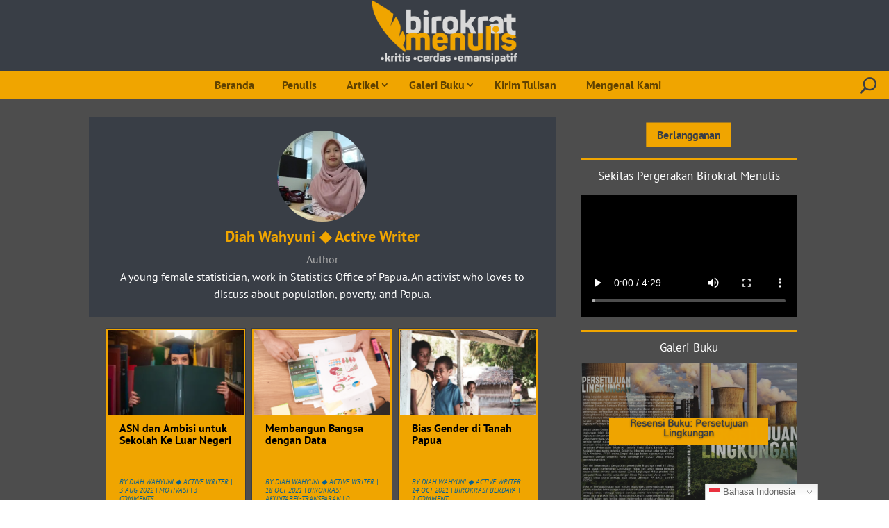

--- FILE ---
content_type: text/css
request_url: https://birokratmenulis.org/wp-content/plugins/wp-dark-mode//assets/css/frontend.css?ver=2.1.4
body_size: 3085
content:
.wp-dark-mode-vibrate{-webkit-animation:3s linear 0s normal both running vibrate;animation:3s linear 0s normal both running vibrate}.wp-dark-mode-flicker{-webkit-animation:3s linear 0s normal both running flicker;animation:3s linear 0s normal both running flicker}.wp-dark-mode-shake{-webkit-animation:3s cubic-bezier(.455,.03,.515,.955) 0s normal both running shake;animation:3s cubic-bezier(.455,.03,.515,.955) 0s normal both running shake}.wp-dark-mode-jello{-webkit-animation:3s ease 0s normal both running jello;animation:3s ease 0s normal both running jello}.wp-dark-mode-wobble{-webkit-animation:3s ease 0s normal both running wobble;animation:3s ease 0s normal both running wobble}.wp-dark-mode-bounce{-webkit-animation:3s ease 0s normal both running bounce;animation:3s ease 0s normal both running bounce}.wp-dark-mode-heartbeat{-webkit-animation:3s ease-in-out 0s normal both running heartbeat;animation:3s ease-in-out 0s normal both running heartbeat}.wp-dark-mode-blink{-webkit-animation:3s ease 0s normal both running wp-dark-mode-blink;animation:3s ease 0s normal both running wp-dark-mode-blink}@-webkit-keyframes vibrate{0%,100%{transform:translate(0)}20%{transform:translate(-2px,2px)}40%{transform:translate(-2px,-2px)}60%{transform:translate(2px,2px)}80%{transform:translate(2px,-2px)}}@keyframes vibrate{0%,100%{transform:translate(0)}20%{transform:translate(-2px,2px)}40%{transform:translate(-2px,-2px)}60%{transform:translate(2px,2px)}80%{transform:translate(2px,-2px)}}@-webkit-keyframes flicker{0%,100%,41.99%,43.01%,47.99%,49.01%{opacity:1}42%,43%,48%,49%{opacity:0}}@keyframes flicker{0%,100%,41.99%,43.01%,47.99%,49.01%{opacity:1}42%,43%,48%,49%{opacity:0}}@-webkit-keyframes shake{0%,100%{transform:translateX(0)}10%,30%,50%,70%{transform:translateX(-5px)}20%,40%,60%{transform:translateX(5px)}80%{transform:translateX(4px)}90%{transform:translateX(-4px)}}@keyframes shake{0%,100%{transform:translateX(0)}10%,30%,50%,70%{transform:translateX(-5px)}20%,40%,60%{transform:translateX(5px)}80%{transform:translateX(4px)}90%{transform:translateX(-4px)}}@-webkit-keyframes jello{0%,100%{transform:scale3d(1,1,1)}30%{transform:scale3d(1.15,.75,1)}40%{transform:scale3d(.75,1.15,1)}50%{transform:scale3d(1.15,.85,1)}65%{transform:scale3d(.95,1.05,1)}75%{transform:scale3d(1.05,.95,1)}}@keyframes jello{0%,100%{transform:scale3d(1,1,1)}30%{transform:scale3d(1.15,.75,1)}40%{transform:scale3d(.75,1.15,1)}50%{transform:scale3d(1.15,.85,1)}65%{transform:scale3d(.95,1.05,1)}75%{transform:scale3d(1.05,.95,1)}}@-webkit-keyframes wobble{0%,100%{transform:translateX(0);transform-origin:50% 50%}15%{transform:translateX(-15px) rotate(-4deg)}30%{transform:translateX(8px) rotate(4deg)}45%{transform:translateX(-8px) rotate(-2.6deg)}60%{transform:translateX(5px) rotate(1.4deg)}75%{transform:translateX(-3px) rotate(-.5deg)}}@keyframes wobble{0%,100%{transform:translateX(0);transform-origin:50% 50%}15%{transform:translateX(-15px) rotate(-4deg)}30%{transform:translateX(8px) rotate(4deg)}45%{transform:translateX(-8px) rotate(-2.6deg)}60%{transform:translateX(5px) rotate(1.4deg)}75%{transform:translateX(-3px) rotate(-.5deg)}}@-webkit-keyframes bounce{0%{transform:translateY(-15px);-webkit-animation-timing-function:ease-in;animation-timing-function:ease-in;opacity:1}24%{opacity:1}40%{transform:translateY(-12px);-webkit-animation-timing-function:ease-in;animation-timing-function:ease-in}65%{transform:translateY(-6px);-webkit-animation-timing-function:ease-in;animation-timing-function:ease-in}82%{transform:translateY(-3px);-webkit-animation-timing-function:ease-in;animation-timing-function:ease-in}93%{transform:translateY(-2px);-webkit-animation-timing-function:ease-in;animation-timing-function:ease-in}25%,55%,75%,87%{transform:translateY(0);-webkit-animation-timing-function:ease-out;animation-timing-function:ease-out}100%{transform:translateY(0);-webkit-animation-timing-function:ease-out;animation-timing-function:ease-out;opacity:1}}@keyframes bounce{0%{transform:translateY(-15px);-webkit-animation-timing-function:ease-in;animation-timing-function:ease-in;opacity:1}24%{opacity:1}40%{transform:translateY(-12px);-webkit-animation-timing-function:ease-in;animation-timing-function:ease-in}65%{transform:translateY(-6px);-webkit-animation-timing-function:ease-in;animation-timing-function:ease-in}82%{transform:translateY(-3px);-webkit-animation-timing-function:ease-in;animation-timing-function:ease-in}93%{transform:translateY(-2px);-webkit-animation-timing-function:ease-in;animation-timing-function:ease-in}25%,55%,75%,87%{transform:translateY(0);-webkit-animation-timing-function:ease-out;animation-timing-function:ease-out}100%{transform:translateY(0);-webkit-animation-timing-function:ease-out;animation-timing-function:ease-out;opacity:1}}@-webkit-keyframes heartbeat{0%{transform:scale(1);transform-origin:center center;-webkit-animation-timing-function:ease-out;animation-timing-function:ease-out}10%{transform:scale(.91);-webkit-animation-timing-function:ease-in;animation-timing-function:ease-in}17%{transform:scale(.98);-webkit-animation-timing-function:ease-out;animation-timing-function:ease-out}33%{transform:scale(.87);-webkit-animation-timing-function:ease-in;animation-timing-function:ease-in}45%{transform:scale(1);-webkit-animation-timing-function:ease-out;animation-timing-function:ease-out}}@keyframes heartbeat{0%{transform:scale(1);transform-origin:center center;-webkit-animation-timing-function:ease-out;animation-timing-function:ease-out}10%{transform:scale(.91);-webkit-animation-timing-function:ease-in;animation-timing-function:ease-in}17%{transform:scale(.98);-webkit-animation-timing-function:ease-out;animation-timing-function:ease-out}33%{transform:scale(.87);-webkit-animation-timing-function:ease-in;animation-timing-function:ease-in}45%{transform:scale(1);-webkit-animation-timing-function:ease-out;animation-timing-function:ease-out}}@-webkit-keyframes wp-dark-mode-blink{0%,100%,50%{opacity:1}25%,75%{opacity:0}}@keyframes wp-dark-mode-blink{0%,100%,50%{opacity:1}25%,75%{opacity:0}}@-webkit-keyframes wp-dark-mode-fadein{from{opacity:0}to{opacity:1}}@keyframes wp-dark-mode-fadein{from{opacity:0}to{opacity:1}}@-webkit-keyframes wp-dark-mode-inactive-fadein{from{opacity:0}to{opacity:1}}@keyframes wp-dark-mode-inactive-fadein{from{opacity:0}to{opacity:1}}@-webkit-keyframes wp-dark-mode-slide-left{0%{transform:translateX(25%)}100%{transform:translateX(0)}}@keyframes wp-dark-mode-slide-left{0%{transform:translateX(25%)}100%{transform:translateX(0)}}@-webkit-keyframes wp-dark-mode-slide-top{0%{transform:translateY(25%)}100%{transform:translateY(0)}}@keyframes wp-dark-mode-slide-top{0%{transform:translateY(25%)}100%{transform:translateY(0)}}@-webkit-keyframes wp-dark-mode-slide-right{0%{transform:translateX(-25%)}100%{transform:translateX(0)}}@keyframes wp-dark-mode-slide-right{0%{transform:translateX(-25%)}100%{transform:translateX(0)}}@-webkit-keyframes wp-dark-mode-slide-bottom{0%{transform:translateY(-25%)}100%{transform:translateY(0)}}@keyframes wp-dark-mode-slide-bottom{0%{transform:translateY(-25%)}100%{transform:translateY(0)}}@-webkit-keyframes active-pulse{from{transform:scale3d(1,1,1)}50%{transform:scale3d(1.05,1.05,1.05)}to{transform:scale3d(1,1,1)}}@keyframes active-pulse{from{transform:scale3d(1,1,1)}50%{transform:scale3d(1.05,1.05,1.05)}to{transform:scale3d(1,1,1)}}@-webkit-keyframes inactive-pulse{from{transform:scale3d(1,1,1)}50%{transform:scale3d(1.05,1.05,1.05)}to{transform:scale3d(1,1,1)}}@keyframes inactive-pulse{from{transform:scale3d(1,1,1)}50%{transform:scale3d(1.05,1.05,1.05)}to{transform:scale3d(1,1,1)}}@-webkit-keyframes active-flip{from{transform:perspective(0) rotate3d(0,1,0,90deg);-webkit-animation-timing-function:ease-in;animation-timing-function:ease-in;opacity:0}40%{transform:perspective(0) rotate3d(0,1,0,-20deg);-webkit-animation-timing-function:ease-in;animation-timing-function:ease-in}60%{transform:perspective(0) rotate3d(0,1,0,10deg);opacity:1}80%{transform:perspective(0) rotate3d(0,1,0,-5deg)}to{transform:perspective(0)}}@keyframes active-flip{from{transform:perspective(0) rotate3d(0,1,0,90deg);-webkit-animation-timing-function:ease-in;animation-timing-function:ease-in;opacity:0}40%{transform:perspective(0) rotate3d(0,1,0,-20deg);-webkit-animation-timing-function:ease-in;animation-timing-function:ease-in}60%{transform:perspective(0) rotate3d(0,1,0,10deg);opacity:1}80%{transform:perspective(0) rotate3d(0,1,0,-5deg)}to{transform:perspective(0)}}@-webkit-keyframes inactive-flip{from{transform:perspective(0) rotate3d(0,1,0,90deg);-webkit-animation-timing-function:ease-in;animation-timing-function:ease-in;opacity:0}40%{transform:perspective(0) rotate3d(0,1,0,-20deg);-webkit-animation-timing-function:ease-in;animation-timing-function:ease-in}60%{transform:perspective(0) rotate3d(0,1,0,10deg);opacity:1}80%{transform:perspective(0) rotate3d(0,1,0,-5deg)}to{transform:perspective(0)}}@keyframes inactive-flip{from{transform:perspective(0) rotate3d(0,1,0,90deg);-webkit-animation-timing-function:ease-in;animation-timing-function:ease-in;opacity:0}40%{transform:perspective(0) rotate3d(0,1,0,-20deg);-webkit-animation-timing-function:ease-in;animation-timing-function:ease-in}60%{transform:perspective(0) rotate3d(0,1,0,10deg);opacity:1}80%{transform:perspective(0) rotate3d(0,1,0,-5deg)}to{transform:perspective(0)}}@-webkit-keyframes active-roll{from{opacity:0;transform:translate3d(-100%,0,0) rotate3d(0,0,1,-120deg)}to{opacity:1;transform:translate3d(0,0,0)}}@keyframes active-roll{from{opacity:0;transform:translate3d(-100%,0,0) rotate3d(0,0,1,-120deg)}to{opacity:1;transform:translate3d(0,0,0)}}@-webkit-keyframes inactive-roll{from{opacity:1}to{opacity:0;transform:translate3d(100%,0,0) rotate3d(0,0,1,120deg)}}@keyframes inactive-roll{from{opacity:1}to{opacity:0;transform:translate3d(100%,0,0) rotate3d(0,0,1,120deg)}}.wp-dark-mode-side-toggle-wrap,.wp-dark-mode-switcher{--wp-dark-mode-cta-bg:#555;display:inline-flex;align-items:center;z-index:9999;position:relative;background:0 0!important;text-align:left}.wp-dark-mode-side-toggle-wrap .toggle,.wp-dark-mode-side-toggle-wrap label,.wp-dark-mode-switcher .toggle,.wp-dark-mode-switcher label{height:26px;border-radius:100px;display:inline-block}.wp-dark-mode-side-toggle-wrap label,.wp-dark-mode-switcher label{background-color:#eee;position:relative;cursor:pointer;width:100px}.wp-dark-mode-side-toggle-wrap .toggle,.wp-dark-mode-switcher .toggle{position:absolute;width:50%;background-color:#fff;box-shadow:0 2px 15px rgba(0,0,0,.15);transition:transform .3s cubic-bezier(.25,.46,.45,.94)}.wp-dark-mode-side-toggle-wrap .modes,.wp-dark-mode-switcher .modes{width:74%;position:absolute;display:flex;justify-content:space-between;-webkit-user-select:none;-moz-user-select:none;-ms-user-select:none;user-select:none;left:50%;top:50%;transform:translate(-50%,-50%)}.wp-dark-mode-side-toggle-wrap .modes p,.wp-dark-mode-switcher .modes p{font-size:12px;font-weight:500;color:#555;margin:0;padding-bottom:0}.wp-dark-mode-side-toggle-wrap .dark,.wp-dark-mode-switcher .dark{opacity:.5}.wp-dark-mode-side-toggle-wrap .switch-wrap,.wp-dark-mode-switcher .switch-wrap{display:flex;align-items:center}.wp-dark-mode-side-toggle-wrap-cta,.wp-dark-mode-switcher-cta{background:var(--wp-dark-mode-cta-bg);color:#fff;padding:5px;border-radius:3px;margin:0 20px;position:relative;white-space:nowrap;display:flex;align-items:center}.wp-dark-mode-side-toggle-wrap-cta span,.wp-dark-mode-switcher-cta span{width:0;height:0;border-top:10px solid transparent;border-bottom:10px solid transparent;position:absolute}.wp-dark-mode-side-toggle-wrap.floating,.wp-dark-mode-switcher.floating{position:fixed;bottom:26px}.wp-dark-mode-side-toggle-wrap.right_bottom,.wp-dark-mode-switcher.right_bottom{right:26px}.wp-dark-mode-side-toggle-wrap.right_bottom .wp-dark-mode-switcher-cta span,.wp-dark-mode-switcher.right_bottom .wp-dark-mode-switcher-cta span{right:-20px;border-left:20px solid var(--wp-dark-mode-cta-bg)}.wp-dark-mode-side-toggle-wrap.left_bottom,.wp-dark-mode-switcher.left_bottom{left:26px;flex-flow:row-reverse}.wp-dark-mode-side-toggle-wrap.left_bottom .wp-dark-mode-switcher-cta span,.wp-dark-mode-switcher.left_bottom .wp-dark-mode-switcher-cta span{left:-20px;border-right:20px solid var(--wp-dark-mode-cta-bg)}.wp-dark-mode-side-toggle-wrap.active .toggle,.wp-dark-mode-switcher.active .toggle{transform:translateX(100%);background-color:#34323d}.wp-dark-mode-side-toggle-wrap.active .dark,.wp-dark-mode-switcher.active .dark{opacity:1;color:#fff!important}.wp-dark-mode-switch{display:none}.wp-dark-mode-switcher.post_page{display:inherit}.wp-dark-mode-menu-item{display:flex;align-items:center;justify-content:center}.wp-dark-mode-menu-item .toggle{height:100%!important;width:50%!important;padding:0!important}[href="#darkmode_switcher"]{display:flex!important;align-items:center}.wp-dark-mode-switcher.style-1 label{width:50px;height:50px;display:flex;align-items:center;justify-content:center;background:#555;border-radius:15px}.wp-dark-mode-switcher.style-1 .modes{display:flex;align-items:center;justify-content:center}.wp-dark-mode-switcher.style-1 img{width:24px}.wp-dark-mode-switcher.style-1 img.dark{display:none}.wp-dark-mode-switcher.style-1.active label{background:#fff}.wp-dark-mode-switcher.style-1.active img.light{display:none}.wp-dark-mode-switcher.style-1.active img.dark{display:block}.wp-dark-mode-switcher.style-2.active label{background:#555}.wp-dark-mode-switcher.style-2.active label .modes p{color:#d3d3d3}.wp-dark-mode-switcher.style-3{display:inline-flex!important}.wp-dark-mode-switcher.style-3 img{max-height:18px;max-width:18px}.wp-dark-mode-switcher.style-3 label{height:30px;width:60px;background:#39393d;margin:0 7px;display:flex;align-items:center;justify-content:space-around}.wp-dark-mode-switcher.style-3 .toggle{height:25px;width:25px;top:50%;transform:translateY(-50%)!important;transition:all .2s ease;left:2px;background:#fff}.wp-dark-mode-switcher.style-3.active .toggle{background:#000;right:2px;left:auto}.wp-dark-mode-switcher.style-4{display:inline-flex!important}.wp-dark-mode-switcher.style-4 img{max-height:18px;max-width:18px}.wp-dark-mode-switcher.style-4 .moon-light,.wp-dark-mode-switcher.style-4 .sun-light{display:none}.wp-dark-mode-switcher.style-4 label{height:30px;width:60px;background:#ee5913;margin:0 7px}.wp-dark-mode-switcher.style-4 .toggle{height:25px;width:25px;top:50%;transform:translateY(-50%)!important;left:2px;transition:all .2s ease}.wp-dark-mode-switcher.style-4.active .toggle{right:2px;background:#fff;left:auto}.wp-dark-mode-switcher.style-4.active label{background:#555}.wp-dark-mode-switcher.style-4.active .moon-light,.wp-dark-mode-switcher.style-4.active .sun-light{display:block}.wp-dark-mode-switcher.style-4.active .moon-dark,.wp-dark-mode-switcher.style-4.active .sun-dark{display:none}.wp-dark-mode-switcher.style-5 img{max-height:16px;max-width:16px;position:absolute}.wp-dark-mode-switcher.style-5 p{font-size:12px;margin-bottom:0;margin-top:0}.wp-dark-mode-switcher.style-5 label{margin:0 7px;width:60px;background:#ee5913}.wp-dark-mode-switcher.style-5 label .modes{top:0;width:100%;height:100%;right:0;left:0;padding:5px;transform:none;align-items:center}.wp-dark-mode-switcher.style-5 label .modes .dark{display:none}.wp-dark-mode-switcher.style-5.active .modes .light{display:none}.wp-dark-mode-switcher.style-5.active .modes .dark{display:block;right:5px}.wp-dark-mode-switcher.style-5.active label{background:#0050bb}.wp-dark-mode-switcher.style-5.active p{color:#fff}.wp-dark-mode-switcher.style-6 img{max-height:16px;max-width:16px;position:absolute}.wp-dark-mode-switcher.style-6 p{font-size:12px;margin-bottom:0}.wp-dark-mode-switcher.style-6 label{margin:0 7px;width:50px;background:#ee5913}.wp-dark-mode-switcher.style-6 label .modes{top:0;width:100%;height:100%;right:0;left:0;padding:5px;transform:none;align-items:center}.wp-dark-mode-switcher.style-6 label .modes .dark{display:none}.wp-dark-mode-switcher.style-6.active label{background:#0050bb}.wp-dark-mode-switcher.style-6.active label .modes .light{display:none}.wp-dark-mode-switcher.style-6.active label .modes .dark{display:block;right:5px}.wp-dark-mode-switcher.style-7 img{max-height:20px;max-width:20px;position:absolute;background:#ee5913;padding:4px;border-radius:12px}.wp-dark-mode-switcher.style-7 p{font-size:12px;margin-bottom:0}.wp-dark-mode-switcher.style-7 label{margin:0 7px;width:80px;background:#ffc107;height:8px}.wp-dark-mode-switcher.style-7 label .modes{top:0;width:100%;height:100%;right:0;left:0;padding:0 10px;transform:none;align-items:center}.wp-dark-mode-switcher.style-7 label .modes .dark{display:none}.wp-dark-mode-switcher.style-7.active label{background:#0050bb}.wp-dark-mode-switcher.style-7.active label .modes .light{display:none}.wp-dark-mode-switcher.style-7.active label .modes .dark{display:block;right:10px}.wp-dark-mode-switcher.style-8 .toggle,.wp-dark-mode-switcher.style-8 label{height:34px}.wp-dark-mode-switcher.style-8 label{width:70px}.wp-dark-mode-switcher.style-8 .modes img{max-width:18px;max-height:18px}.wp-dark-mode-switcher.style-8.active label{background:#555}.wp-dark-mode-switcher.style-9 label{width:50px;height:50px;display:flex;align-items:center;justify-content:center;background:#555;border-radius:15px}.wp-dark-mode-switcher.style-9 .modes{display:flex;align-items:center;justify-content:center}.wp-dark-mode-switcher.style-9 img{width:24px}.wp-dark-mode-switcher.style-9 img.dark{display:none}.wp-dark-mode-switcher.style-9.active label{background:#fff}.wp-dark-mode-switcher.style-9.active img.light{display:none}.wp-dark-mode-switcher.style-9.active img.dark{display:block}.wp-dark-mode-switcher.style-10 img{max-height:16px;max-width:16px;position:absolute}.wp-dark-mode-switcher.style-10 p{font-size:12px;margin-bottom:0}.wp-dark-mode-switcher.style-10 label{margin:0 7px;width:50px;background:linear-gradient(90deg,#7436dd 3.38%,#12c3f7 96.8%),#c4c4c4}.wp-dark-mode-switcher.style-10 label .modes{top:0;width:100%;height:100%;right:0;left:0;padding:5px;transform:none;align-items:center}.wp-dark-mode-switcher.style-10 label .modes .dark{display:none}.wp-dark-mode-switcher.style-10.active label .modes .light{display:none}.wp-dark-mode-switcher.style-10.active label .modes .dark{display:block;right:5px}.wp-dark-mode-switcher.style-11 img{max-height:16px;max-width:16px;position:absolute}.wp-dark-mode-switcher.style-11 p{font-size:12px;margin-bottom:0}.wp-dark-mode-switcher.style-11 label{margin:0 7px;width:50px;background:linear-gradient(90deg,#7436dd 3.38%,#12c3f7 96.8%),#c4c4c4;border:5px solid rgba(25,44,75,.8);box-sizing:content-box;background-clip:padding-box}.wp-dark-mode-switcher.style-11 label .modes{top:0;width:100%;height:100%;right:0;left:0;padding:5px;transform:none;align-items:center;box-sizing:border-box;border-radius:20px}.wp-dark-mode-switcher.style-11 label .modes .dark{display:none}.wp-dark-mode-switcher.style-11.active label .modes .light{display:none}.wp-dark-mode-switcher.style-11.active label .modes .dark{display:block;right:5px}.wp-dark-mode-switcher.style-12 img{max-height:16px;max-width:16px;position:absolute}.wp-dark-mode-switcher.style-12 p{font-size:12px;margin-bottom:0}.wp-dark-mode-switcher.style-12 label{margin:0 7px;width:50px;background-color:#67ce67}.wp-dark-mode-switcher.style-12 label .modes{top:0;width:100%;height:100%;right:0;left:0;padding:5px;transform:none;align-items:center}.wp-dark-mode-switcher.style-12 label .modes .dark{display:none}.wp-dark-mode-switcher.style-12.active label .modes .light{display:none}.wp-dark-mode-switcher.style-12.active label .modes .dark{display:block;right:5px}.wp-dark-mode-switcher.style-13{display:inline-flex!important}.wp-dark-mode-switcher.style-13 img{max-height:18px;max-width:18px}.wp-dark-mode-switcher.style-13 label{height:30px;width:60px;background:linear-gradient(90deg,#6736dd 3.38%,#12c3f7 96.8%),#c4c4c4;margin:0 7px;display:flex;align-items:center;justify-content:space-around}.wp-dark-mode-switcher.style-13 .toggle{height:25px;width:25px;top:50%;transform:translateY(-50%)!important;transition:all .2s ease;left:2px}.wp-dark-mode-switcher.style-13.active .toggle{background:#fff;right:2px;left:auto}.wp-dark-mode-switcher.custom-switch label{width:50px;height:50px;display:flex;align-items:center;justify-content:center;background:0 0;border-radius:15px}.wp-dark-mode-switcher.custom-switch .modes{display:flex;align-items:center;justify-content:center}.wp-dark-mode-switcher.custom-switch img{width:24px}.wp-dark-mode-switcher.custom-switch img.dark{display:none}.wp-dark-mode-switcher.active.custom-switch img.light{display:none}.wp-dark-mode-switcher.active.custom-switch img.dark{display:block}:root{--wp-dark-mode-zoom:150%}.wp-dark-mode-side-toggle-wrap{--switch-bg:#fff;--switch-bg-active:#0a2458;--switch-text:#fff;justify-content:center;transition:.3s;z-index:9999;display:inline-flex;align-items:center;background-color:var(--switch-bg)!important}.wp-dark-mode-side-toggle-wrap:not(.style-18):not(.style-19){position:fixed;bottom:100px;flex-flow:column}.wp-dark-mode-side-toggle-wrap:not(.style-18):not(.style-19).left_bottom{left:0;border-top-right-radius:5px;border-bottom-right-radius:5px}.wp-dark-mode-side-toggle-wrap:not(.style-18):not(.style-19).left_bottom .wp-dark-mode-side-toggle:first-child{border-bottom:none;border-top-right-radius:5px}.wp-dark-mode-side-toggle-wrap:not(.style-18):not(.style-19).left_bottom .wp-dark-mode-side-toggle:last-child{border-bottom-right-radius:5px}.wp-dark-mode-side-toggle-wrap:not(.style-18):not(.style-19).right_bottom{right:0;border-top-left-radius:5px;border-bottom-left-radius:5px}.wp-dark-mode-side-toggle-wrap:not(.style-18):not(.style-19).right_bottom .wp-dark-mode-side-toggle:first-child{border-bottom:none;border-top-left-radius:5px}.wp-dark-mode-side-toggle-wrap:not(.style-18):not(.style-19).right_bottom .wp-dark-mode-side-toggle:last-child{border-bottom-left-radius:5px}.wp-dark-mode-side-toggle-wrap .wp-dark-mode-side-toggle{border:1px solid #555;cursor:pointer;width:44px;height:54px;padding:15px 12px;display:flex;align-items:center}.wp-dark-mode-side-toggle-wrap .wp-dark-mode-side-toggle:first-child{border-bottom:none}.wp-dark-mode-side-toggle-wrap .wp-dark-mode-side-toggle span{position:absolute;white-space:nowrap;background:var(--switch-bg-active);color:#fff;padding:5px;border-radius:5px;display:flex;align-items:center;left:-200px;opacity:0;line-height:1}.wp-dark-mode-side-toggle-wrap .wp-dark-mode-side-toggle span:before{content:'';width:0;height:0;border-top:5px solid transparent;border-bottom:5px solid transparent;border-right:10px solid var(--switch-bg-active);position:absolute;left:-10px}.wp-dark-mode-side-toggle-wrap .wp-dark-mode-side-toggle svg:not(.not-fill) path{fill:var(--switch-bg-active)!important}.wp-dark-mode-side-toggle-wrap .wp-dark-mode-side-toggle.active,.wp-dark-mode-side-toggle-wrap .wp-dark-mode-side-toggle:hover{background:var(--switch-bg-active)!important}.wp-dark-mode-side-toggle-wrap .wp-dark-mode-side-toggle.active svg path,.wp-dark-mode-side-toggle-wrap .wp-dark-mode-side-toggle:hover svg path{fill:var(--switch-text)!important}.wp-dark-mode-side-toggle-wrap .wp-dark-mode-side-toggle.active span,.wp-dark-mode-side-toggle-wrap .wp-dark-mode-side-toggle:hover span{left:55px;opacity:1}html.wp-dark-mode-active .wp-dark-mode-toggle{background:var(--switch-bg-active)!important}html.wp-dark-mode-active .wp-dark-mode-toggle svg path{fill:var(--switch-text)!important}body.wp-dark-mode-large-font.wp-dark-mode-firefox{-moz-transform:scale(var(--wp-dark-mode-zoom));-moz-transform-origin:0 0}body.wp-dark-mode-large-font>:not(.wp-dark-mode-side-toggle-wrap):not(.wp-dark-mode-switcher){zoom:var(--wp-dark-mode-zoom)}body.wp-dark-mode-large-font .wp-dark-mode-font-size-toggle{background:var(--switch-bg-active)!important}body.wp-dark-mode-large-font .wp-dark-mode-font-size-toggle svg:not(#a) path{fill:var(--switch-text)!important}.wp-dark-mode-side-toggle-wrap.style-15,.wp-dark-mode-side-toggle-wrap.style-16,.wp-dark-mode-side-toggle-wrap.style-17,.wp-dark-mode-side-toggle-wrap.style-18,.wp-dark-mode-side-toggle-wrap.style-19{--switch-bg-active:#000}.wp-dark-mode-side-toggle-wrap.style-15 .wp-dark-mode-toggle .mode-dark,.wp-dark-mode-side-toggle-wrap.style-16 .wp-dark-mode-toggle .mode-dark,.wp-dark-mode-side-toggle-wrap.style-17 .wp-dark-mode-toggle .mode-dark,.wp-dark-mode-side-toggle-wrap.style-18 .wp-dark-mode-toggle .mode-dark,.wp-dark-mode-side-toggle-wrap.style-19 .wp-dark-mode-toggle .mode-dark{display:none}.wp-dark-mode-side-toggle-wrap.style-15 .wp-dark-mode-toggle.active .mode-dark,.wp-dark-mode-side-toggle-wrap.style-15 .wp-dark-mode-toggle:hover .mode-dark,.wp-dark-mode-side-toggle-wrap.style-16 .wp-dark-mode-toggle.active .mode-dark,.wp-dark-mode-side-toggle-wrap.style-16 .wp-dark-mode-toggle:hover .mode-dark,.wp-dark-mode-side-toggle-wrap.style-17 .wp-dark-mode-toggle.active .mode-dark,.wp-dark-mode-side-toggle-wrap.style-17 .wp-dark-mode-toggle:hover .mode-dark,.wp-dark-mode-side-toggle-wrap.style-18 .wp-dark-mode-toggle.active .mode-dark,.wp-dark-mode-side-toggle-wrap.style-18 .wp-dark-mode-toggle:hover .mode-dark,.wp-dark-mode-side-toggle-wrap.style-19 .wp-dark-mode-toggle.active .mode-dark,.wp-dark-mode-side-toggle-wrap.style-19 .wp-dark-mode-toggle:hover .mode-dark{display:block}.wp-dark-mode-side-toggle-wrap.style-15 .wp-dark-mode-toggle.active .mode-light,.wp-dark-mode-side-toggle-wrap.style-15 .wp-dark-mode-toggle:hover .mode-light,.wp-dark-mode-side-toggle-wrap.style-16 .wp-dark-mode-toggle.active .mode-light,.wp-dark-mode-side-toggle-wrap.style-16 .wp-dark-mode-toggle:hover .mode-light,.wp-dark-mode-side-toggle-wrap.style-17 .wp-dark-mode-toggle.active .mode-light,.wp-dark-mode-side-toggle-wrap.style-17 .wp-dark-mode-toggle:hover .mode-light,.wp-dark-mode-side-toggle-wrap.style-18 .wp-dark-mode-toggle.active .mode-light,.wp-dark-mode-side-toggle-wrap.style-18 .wp-dark-mode-toggle:hover .mode-light,.wp-dark-mode-side-toggle-wrap.style-19 .wp-dark-mode-toggle.active .mode-light,.wp-dark-mode-side-toggle-wrap.style-19 .wp-dark-mode-toggle:hover .mode-light{display:none}.wp-dark-mode-side-toggle-wrap.style-15 .wp-dark-mode-font-size-toggle .text-large,.wp-dark-mode-side-toggle-wrap.style-16 .wp-dark-mode-font-size-toggle .text-large,.wp-dark-mode-side-toggle-wrap.style-17 .wp-dark-mode-font-size-toggle .text-large,.wp-dark-mode-side-toggle-wrap.style-18 .wp-dark-mode-font-size-toggle .text-large,.wp-dark-mode-side-toggle-wrap.style-19 .wp-dark-mode-font-size-toggle .text-large{display:none}.wp-dark-mode-side-toggle-wrap.style-15 .wp-dark-mode-font-size-toggle.active .text-large,.wp-dark-mode-side-toggle-wrap.style-15 .wp-dark-mode-font-size-toggle:hover .text-large,.wp-dark-mode-side-toggle-wrap.style-16 .wp-dark-mode-font-size-toggle.active .text-large,.wp-dark-mode-side-toggle-wrap.style-16 .wp-dark-mode-font-size-toggle:hover .text-large,.wp-dark-mode-side-toggle-wrap.style-17 .wp-dark-mode-font-size-toggle.active .text-large,.wp-dark-mode-side-toggle-wrap.style-17 .wp-dark-mode-font-size-toggle:hover .text-large,.wp-dark-mode-side-toggle-wrap.style-18 .wp-dark-mode-font-size-toggle.active .text-large,.wp-dark-mode-side-toggle-wrap.style-18 .wp-dark-mode-font-size-toggle:hover .text-large,.wp-dark-mode-side-toggle-wrap.style-19 .wp-dark-mode-font-size-toggle.active .text-large,.wp-dark-mode-side-toggle-wrap.style-19 .wp-dark-mode-font-size-toggle:hover .text-large{display:block}.wp-dark-mode-side-toggle-wrap.style-15 .wp-dark-mode-font-size-toggle.active .text-small,.wp-dark-mode-side-toggle-wrap.style-15 .wp-dark-mode-font-size-toggle:hover .text-small,.wp-dark-mode-side-toggle-wrap.style-16 .wp-dark-mode-font-size-toggle.active .text-small,.wp-dark-mode-side-toggle-wrap.style-16 .wp-dark-mode-font-size-toggle:hover .text-small,.wp-dark-mode-side-toggle-wrap.style-17 .wp-dark-mode-font-size-toggle.active .text-small,.wp-dark-mode-side-toggle-wrap.style-17 .wp-dark-mode-font-size-toggle:hover .text-small,.wp-dark-mode-side-toggle-wrap.style-18 .wp-dark-mode-font-size-toggle.active .text-small,.wp-dark-mode-side-toggle-wrap.style-18 .wp-dark-mode-font-size-toggle:hover .text-small,.wp-dark-mode-side-toggle-wrap.style-19 .wp-dark-mode-font-size-toggle.active .text-small,.wp-dark-mode-side-toggle-wrap.style-19 .wp-dark-mode-font-size-toggle:hover .text-small{display:none}.wp-dark-mode-side-toggle-wrap.style-18,.wp-dark-mode-side-toggle-wrap.style-19{flex-flow:row-reverse;border-radius:5px}.wp-dark-mode-side-toggle-wrap.style-18 .wp-dark-mode-side-toggle,.wp-dark-mode-side-toggle-wrap.style-19 .wp-dark-mode-side-toggle{width:54px;height:44px}.wp-dark-mode-side-toggle-wrap.style-18 .wp-dark-mode-side-toggle:first-child,.wp-dark-mode-side-toggle-wrap.style-19 .wp-dark-mode-side-toggle:first-child{border-bottom:1px solid;border-right:1px solid;border-left:none;border-top-right-radius:5px;border-bottom-right-radius:5px}.wp-dark-mode-side-toggle-wrap.style-18 .wp-dark-mode-side-toggle:last-child,.wp-dark-mode-side-toggle-wrap.style-19 .wp-dark-mode-side-toggle:last-child{border-top-left-radius:5px;border-bottom-left-radius:5px}.wp-dark-mode-dark-image{display:none!important}html.wp-dark-mode-active .elementor-editor-active .elementor-element>.elementor-element-overlay{background:0 0!important}html.wp-dark-mode-active .wp-dark-mode-light-image{display:none!important}.wp-dark-mode-ignore,.wp-dark-mode-include{binding:none}

--- FILE ---
content_type: text/css
request_url: https://birokratmenulis.org/wp-content/themes/rndysnwc/style.css?ver=4.14.4
body_size: 39
content:
/*======================================
Theme Name: randysandwich
Theme URI: https://divicake.com/
Description: Randy Sandwich Theme
Version: 1.0
Author: Randy Sandwich
Author URI: http://randysandwich.com/
Template: Divi
======================================*/


/* You can add your own CSS styles here. Use !important to overwrite styles if needed. */

@font-face {
    font-family: 'aventurabold';
    src: url('/wp-content/fonts/splaeb__-webfont.eot');
    src: url('/wp-content/fonts/splaeb__-webfont.eot?#iefix') format('embedded-opentype'),
         url('/wp-content/fonts/splaeb__-webfont.woff2') format('woff2'),
         url('/wp-content/fonts/splaeb__-webfont.woff') format('woff'),
         url('/wp-content/fonts/splaeb__-webfont.ttf') format('truetype'),
         url('/wp-content/fonts/splaeb__-webfont.svg#splaeb__') format('svg');
    font-weight: normal;
    font-style: normal;
 
}

table {
	border: 1px solid white !important;
}



--- FILE ---
content_type: text/css
request_url: https://birokratmenulis.org/wp-content/et-cache/global/et-divi-customizer-global.min.css?ver=1767843423
body_size: 5094
content:
body,.et_pb_column_1_2 .et_quote_content blockquote cite,.et_pb_column_1_2 .et_link_content a.et_link_main_url,.et_pb_column_1_3 .et_quote_content blockquote cite,.et_pb_column_3_8 .et_quote_content blockquote cite,.et_pb_column_1_4 .et_quote_content blockquote cite,.et_pb_blog_grid .et_quote_content blockquote cite,.et_pb_column_1_3 .et_link_content a.et_link_main_url,.et_pb_column_3_8 .et_link_content a.et_link_main_url,.et_pb_column_1_4 .et_link_content a.et_link_main_url,.et_pb_blog_grid .et_link_content a.et_link_main_url,body .et_pb_bg_layout_light .et_pb_post p,body .et_pb_bg_layout_dark .et_pb_post p{font-size:16px}.et_pb_slide_content,.et_pb_best_value{font-size:18px}body{color:#000000}h1,h2,h3,h4,h5,h6{color:#000000}body{line-height:1.6em}#et_search_icon:hover,.mobile_menu_bar:before,.mobile_menu_bar:after,.et_toggle_slide_menu:after,.et-social-icon a:hover,.et_pb_sum,.et_pb_pricing li a,.et_pb_pricing_table_button,.et_overlay:before,.entry-summary p.price ins,.et_pb_member_social_links a:hover,.et_pb_widget li a:hover,.et_pb_filterable_portfolio .et_pb_portfolio_filters li a.active,.et_pb_filterable_portfolio .et_pb_portofolio_pagination ul li a.active,.et_pb_gallery .et_pb_gallery_pagination ul li a.active,.wp-pagenavi span.current,.wp-pagenavi a:hover,.nav-single a,.tagged_as a,.posted_in a{color:#0c71c3}.et_pb_contact_submit,.et_password_protected_form .et_submit_button,.et_pb_bg_layout_light .et_pb_newsletter_button,.comment-reply-link,.form-submit .et_pb_button,.et_pb_bg_layout_light .et_pb_promo_button,.et_pb_bg_layout_light .et_pb_more_button,.et_pb_contact p input[type="checkbox"]:checked+label i:before,.et_pb_bg_layout_light.et_pb_module.et_pb_button{color:#0c71c3}.footer-widget h4{color:#0c71c3}.et-search-form,.nav li ul,.et_mobile_menu,.footer-widget li:before,.et_pb_pricing li:before,blockquote{border-color:#0c71c3}.et_pb_counter_amount,.et_pb_featured_table .et_pb_pricing_heading,.et_quote_content,.et_link_content,.et_audio_content,.et_pb_post_slider.et_pb_bg_layout_dark,.et_slide_in_menu_container,.et_pb_contact p input[type="radio"]:checked+label i:before{background-color:#0c71c3}.container,.et_pb_row,.et_pb_slider .et_pb_container,.et_pb_fullwidth_section .et_pb_title_container,.et_pb_fullwidth_section .et_pb_title_featured_container,.et_pb_fullwidth_header:not(.et_pb_fullscreen) .et_pb_fullwidth_header_container{max-width:1091px}.et_boxed_layout #page-container,.et_boxed_layout.et_non_fixed_nav.et_transparent_nav #page-container #top-header,.et_boxed_layout.et_non_fixed_nav.et_transparent_nav #page-container #main-header,.et_fixed_nav.et_boxed_layout #page-container #top-header,.et_fixed_nav.et_boxed_layout #page-container #main-header,.et_boxed_layout #page-container .container,.et_boxed_layout #page-container .et_pb_row{max-width:1251px}a{color:#086291}#top-header,#et-secondary-nav li ul{background-color:#0c71c3}#main-header .nav li ul a{color:rgba(0,0,0,0.7)}#top-menu li a,.et_search_form_container input{font-weight:bold;font-style:normal;text-transform:none;text-decoration:none}.et_search_form_container input::-moz-placeholder{font-weight:bold;font-style:normal;text-transform:none;text-decoration:none}.et_search_form_container input::-webkit-input-placeholder{font-weight:bold;font-style:normal;text-transform:none;text-decoration:none}.et_search_form_container input:-ms-input-placeholder{font-weight:bold;font-style:normal;text-transform:none;text-decoration:none}#top-menu li.current-menu-ancestor>a,#top-menu li.current-menu-item>a,#top-menu li.current_page_item>a{color:#0c71c3}#main-footer{background-color:#393e46}#main-footer .footer-widget h4,#main-footer .widget_block h1,#main-footer .widget_block h2,#main-footer .widget_block h3,#main-footer .widget_block h4,#main-footer .widget_block h5,#main-footer .widget_block h6{color:#0c71c3}.footer-widget li:before{border-color:#0c71c3}.footer-widget,.footer-widget li,.footer-widget li a,#footer-info{font-size:13px}.footer-widget .et_pb_widget div,.footer-widget .et_pb_widget ul,.footer-widget .et_pb_widget ol,.footer-widget .et_pb_widget label{line-height:1.5em}#footer-widgets .footer-widget li:before{top:6.75px}.bottom-nav,.bottom-nav a,.bottom-nav li.current-menu-item a{color:#ffffff}#et-footer-nav .bottom-nav li.current-menu-item a{color:#ffffff}#footer-bottom{background-color:#f0a500}#footer-info,#footer-info a{color:#393e46}#footer-info,#footer-info a{font-weight:bold;font-style:normal;text-transform:none;text-decoration:none}#footer-info{font-size:16px}#footer-bottom .et-social-icon a{font-size:20px}#footer-bottom .et-social-icon a{color:#393e46}body .et_pb_button{}body.et_pb_button_helper_class .et_pb_button,body.et_pb_button_helper_class .et_pb_module.et_pb_button{color:#ffffff}body .et_pb_bg_layout_light.et_pb_button:hover,body .et_pb_bg_layout_light .et_pb_button:hover,body .et_pb_button:hover{color:#ffffff!important}h1,h2,h3,h4,h5,h6,.et_quote_content blockquote p,.et_pb_slide_description .et_pb_slide_title{font-weight:bold;font-style:normal;text-transform:none;text-decoration:none}body.home-posts #left-area .et_pb_post h2,body.archive #left-area .et_pb_post h2,body.search #left-area .et_pb_post h2,body.single .et_post_meta_wrapper h1{line-height:1.3em}body.home-posts #left-area .et_pb_post h2,body.archive #left-area .et_pb_post h2,body.search #left-area .et_pb_post h2,body.single .et_post_meta_wrapper h1{letter-spacing:2px}@media only screen and (min-width:981px){.et_pb_section{padding:1% 0}.et_pb_fullwidth_section{padding:0}.et_pb_row{padding:1% 0}#main-footer .footer-widget h4,#main-footer .widget_block h1,#main-footer .widget_block h2,#main-footer .widget_block h3,#main-footer .widget_block h4,#main-footer .widget_block h5,#main-footer .widget_block h6{font-size:10px}.et_header_style_centered.et_hide_primary_logo #main-header:not(.et-fixed-header) .logo_container,.et_header_style_centered.et_hide_fixed_logo #main-header.et-fixed-header .logo_container{height:11.88px}.et_header_style_left .et-fixed-header #et-top-navigation,.et_header_style_split .et-fixed-header #et-top-navigation{padding:15px 0 0 0}.et_header_style_left .et-fixed-header #et-top-navigation nav>ul>li>a,.et_header_style_split .et-fixed-header #et-top-navigation nav>ul>li>a{padding-bottom:15px}.et_header_style_centered header#main-header.et-fixed-header .logo_container{height:30px}.et_header_style_split #main-header.et-fixed-header .centered-inline-logo-wrap{width:30px;margin:-30px 0}.et_header_style_split .et-fixed-header .centered-inline-logo-wrap #logo{max-height:30px}.et_pb_svg_logo.et_header_style_split .et-fixed-header .centered-inline-logo-wrap #logo{height:30px}.et_header_style_slide .et-fixed-header #et-top-navigation,.et_header_style_fullscreen .et-fixed-header #et-top-navigation{padding:6px 0 6px 0!important}}@media only screen and (min-width:1363px){.et_pb_row{padding:13px 0}.et_pb_section{padding:13px 0}.single.et_pb_pagebuilder_layout.et_full_width_page .et_post_meta_wrapper{padding-top:40px}.et_pb_fullwidth_section{padding:0}}	h1,h2,h3,h4,h5,h6{font-family:'Mandali',Helvetica,Arial,Lucida,sans-serif}body,input,textarea,select{font-family:'Montserrat',Helvetica,Arial,Lucida,sans-serif}#main-header,#et-top-navigation{font-family:'Mandali',Helvetica,Arial,Lucida,sans-serif}#top-header .container{font-family:'Mandali',Helvetica,Arial,Lucida,sans-serif}body #page-container #sidebar{width:22%}body #page-container #left-area{width:78%}.et_right_sidebar #main-content .container:before{right:22%!important}.et_left_sidebar #main-content .container:before{left:22%!important}body{font-family:'PT Sans'!important}table,th,td{border:1px solid white!important;padding:5px}.et_header_style_left #logo,.et_header_style_split #logo{max-width:85%}.fa{font-family:Montserrat,sans-serif}#logo{display:inline-block;float:none;max-height:65%;vertical-align:middle;-webkit-transition:all .4s ease-in-out;-moz-transition:all .4s ease-in-out;transition:all .4s ease-in-out;-webkit-transform:translate3d(0,0,0)}.sfwppa-navi-style.sfwppa-style-1 .sfwppa-pages,.sfwppa-navi-style.sfwppa-style-1 .current,.sfwppa-navi-style.sfwppa-style-1 .nav-links .page-numbers{font-size:12px;color:#086291;border:1px solid #5fb3c4;background-color:#5FB3C4;border-radius:8px;border:1px}.nnr-pp-title{padding:5px 0px;line-height:1.2}.nnr-pp-stats>*{line-height:1.2;font-weight:bold}.ds-avatar{width:100%;float:left}.ds-avatar img{max-width:64px;height:auto;float:left;border-radius:100px;padding-right:10px}span.fn,span.fn a{display:inline-block;color:#000;font-size:14px;font-weight:500;text-decoration:none;line-height:1.4em;text-align:left}#main-header{position:relative;z-index:99999;top:0;width:100%;background-color:#fff;-webkit-box-shadow:0 1px 0 rgba(0,0,0,.1);-moz-box-shadow:0 1px 0 rgba(0,0,0,.1);box-shadow:0 0px 0 rgba(0,0,0,.1);font-weight:500;line-height:23px}.wp-pagenavi{clear:both}style-1 .sfwppa-pages,.sfwppa-navi-style.sfwppa-style-1 .current,.sfwppa-navi-style.sfwppa-style-1 .nav-links .page-numbers{font-size:13px;text-align:center;padding:10px 15px;margin-right:0px;color:#000;border:1px solid #ddd;display:inline-block}.fl-page-nav .navbar-nav>li.ss-nav-button{padding:10px}.fl-page-nav .navbar-nav>li.ss-nav-button>a{background-color:#0F637D;color:#ffffff!important;padding:5px 18px!important;border-radius:5px}.fl-page-header-fixed .fl-page-nav .navbar-nav>li.ss-nav-button>a{position:relative;bottom:6px}.fl-page-nav .navbar-nav>li.ss-nav-button>a:active,.fl-page-nav .navbar-nav>li.ss-nav-button>a:hover{color:#ffffff!important;background-color:#196F8C}.container:before{background-color:transparent!important}.et_pb_widget_area_right{border-left:0!important}.et_pb_widget_area_left{border-right:0!important}.su-button{display:inline-block!important;text-align:center;text-decoration:none!important;box-sizing:content-box!important;-moz-box-sizing:content-box!important;-webkit-box-sizing:content-box!important;transition:all .2s;-o-transition:all .2s;-ie-transition:all .2s;-moz-transition:all .2s;-webkit-transition:all .2s;padding:5px}#author-bio-box .bio-gravatar img{-moz-border-radius:3px;-webkit-border-radius:3px;border-radius:3px;-moz-box-shadow:none;-webkit-box-shadow:none;box-shadow:none;border:1px solid #ccc;margin-right:15px;padding:3px;border-radius:100%}.shortcode-author-avatars div.author-list .user{display:block;float:left;padding:0.2em;text-align:left;align-content:left;margin-bottom:30px}.shortcode-author-avatars div.author-list .user .name{display:block;font-size:1.2em}img.avatar{max-width:100%;height:auto;border-radius:100%}a{color:#F0A500}.et_mobile_menu .menu-item-has-children>a{background-color:transparent}#main-header .et_mobile_menu li ul.sub-menu.hide{display:none!important;visibility:hidden!important;transition:.7s ease-in-out}#main-header .et_mobile_menu li ul.sub-menu.visible{display:block!important;visibility:visible!important}.et_mobile_menu .menu-item-has-children>a:after{font-family:"ETmodules";font-size:22px;font-weight:800;content:"3";position:absolute;right:50px}.fa{margin-right:3px}@media only screen and (max-width:980px){#mobile_menu{display:block!important;min-height:100vh;height:100%;top:0;right:0;position:fixed;z-index:9998;overflow:scroll;border-top:none;padding-top:60px!important}.et_pb_section_0_tb_body{padding-top: 0px;margin-top: -40px}.authors-list-items,.authors-list-items-s1,.authors-list-clearfix,.authors-list-cols-3,.authors-list-cols-dir-horizontal,.et_pb_text_0{padding-left:100px}.authors-list-pagination{padding-left:40px}.page-numbers li a{background-color:white}.et_pb_row .et_pb_column .et_pb_module.et-last-child,.et_pb_row .et_pb_column .et_pb_module:last-child,.et_section_specialty .et_pb_row .et_pb_column .et_pb_module.et-last-child,.et_section_specialty .et_pb_row .et_pb_column .et_pb_module:last-child{margin-left:-15px;margin-right:-25px}.et_mobile_menu li:nth-child(1){padding-top:20px}.et_mobile_menu li a{color:#fff!important;width:100%;float:left;border:none!important;text-align:left;margin:7px;transition:.2s;text-transform:capitalize;font-size:1em!important}.et_mobile_nav_menu{padding:20px}.mobile_nav ul#mobile_menu .current_page_item>a{color:#fff!important;background-color:rgba(255,255,255,0.1);border-radius:30px;padding-left:20px}.mobile_nav.closed #mobile_menu{background:-moz-linear-gradient(top,#62278d 0%,#2cc09b 100%);background:-webkit-linear-gradient(top,#62278d 0%,#2cc09b 100%);background:-o-linear-gradient(top,#62278d 0%,#2cc09b 100%);background:-ms-linear-gradient(top,#62278d 0%,#2cc09b 100%);background:linear-gradient(to bottom,#62278d 0%,#2cc09b 100%);-webkit-transform:translateX(100%);-moz-transform:translateX(100%);-ms-transform:translateX(100%);-o-transform:translateX(100%);transform:translateX(100%);-webkit-backface-visibility:hidden;backface-visibility:hidden;-webkit-transition:-webkit-transform 0.4s 0s;-moz-transition:-moz-transform 0.4s 0s;transition:transform 0.4s 0s}.mobile_nav.opened #mobile_menu{background:-moz-linear-gradient(top,#62278d 0%,#2cc09b 100%);background:-webkit-linear-gradient(top,#62278d 0%,#2cc09b 100%);background:-o-linear-gradient(top,#62278d 0%,#2cc09b 100%);background:-ms-linear-gradient(top,#62278d 0%,#2cc09b 100%);background:linear-gradient(to bottom,#62278d 0%,#2cc09b 100%);-webkit-transform:translateX(0);-moz-transform:translateX(0);-ms-transform:translateX(0);-o-transform:translateX(0);transform:translateX(0);-webkit-overflow-scrolling:touch;-webkit-transition:-webkit-transform 0.4s 0s;-moz-transition:-moz-transform 0.4s 0s;transition:transform 0.4s 0s}#main-header .container.clearfix.et_menu_container{width:100%}.mobile_menu_bar:before{color:#1b1d1e!important}.mobile_nav.opened .mobile_menu_bar:before{content:"d";color:#fff!important;width:30px;height:30px}.mobile_menu_bar{margin-right:15px;margin-top:4px}}@media only screen and (max-width:980px){.et_header_style_split .mobile_menu_bar,.et_header_style_left .mobile_menu_bar{z-index:9999}#et-top-navigation{padding-right:5px}}@media only screen and (min-width:780px){#mobile_menu{width:320px;margin-left:0}.mobile_menu_bar{display:block;position:relative;line-height:0;margin-right:15px;right:-20.5em!important}}@media only screen and (min-width:540px){#mobile_menu{width:320px;margin-left:0}.mobile_menu_bar{display:block;position:relative;line-height:0;margin-right:15px;right:-15.5em!important}}@media only screen and (min-width:481px){#mobile_menu{width:320px;margin-left:0}.mobile_menu_bar{display:block;position:relative;line-height:0;margin-right:15px;right:-20.5em}}@media only screen and (max-width:480px){#page-container{overflow-y:hidden}#mobile_menu{width:260px;margin-left:calc(100% - 260px)}.et_mobile_menu{font-size:13px}.mobile_menu_bar{display:block;position:relative;line-height:0;margin-right:15px;right:-11.5em}.et_mobile_nav_menu{padding-top:7px}.et_pb_fullwidth_menu_0_tb_header.et_pb_fullwidth_menu{height:50px}.et_pb_with_border.et_pb_module.et_pb_post_content.et_pb_post_content_0_tb_body{padding:0px;right:6px;padding-top:35px}.et_pb_column.et_pb_module{right:-12px}.et_pb_fullwidth_menu .et_mobile_menu,.et_pb_menu .et_mobile_menu{top:63%}.et_pb_menu__search-button:after{position:absolute;right:0;margin-right:195px!important;font-weight:bold;right:-11rem;top:1rem}}@media only screen and (max-width:420px){#mobile_menu{width:100%;margin-left:0}.mobile_menu_bar{display:block;position:relative;line-height:0;margin-right:15px;right:-11.5em}.authors-list-items .authors-list-items-s1 .authors-list-clearfix .authors-list-cols-3 .authors-list-cols-dir-horizontal{padding-left:30px!important}}@media only screen and (max-width:380px){#mobile_menu{width:100%;margin-left:0}.mobile_menu_bar{display:block;position:relative;line-height:0;right:-10em}}@media only screen and (max-width:320px){#mobile_menu{width:100%;margin-left:0}.mobile_menu_bar{display:block;position:relative;line-height:0;margin-right:0px;right:-8em}}@media only screen and (max-width:290px){#mobile_menu{width:100%;margin-left:0}.mobile_menu_bar{display:block;position:relative;line-height:0;margin-right:15px;right:-7.5em!important}}.mobile_menu_bar{display:block;position:relative;line-height:0;margin-right:15px}.mobile_menu_bar:before{border:none}#top-menu,#top-menu-nav{line-height:0;font-family:'Open Sans';font-size:18px}#top-menu li li{margin-bottom:-5px}.nav li ul{visibility:hidden;z-index:9999;width:280px;border-top:3px solid #2ea3f2;border-top-color:rgb(46,163,242);opacity:0;background:#fff;-webkit-box-shadow:0 2px 5px rgba(0,0,0,.1);-moz-box-shadow:0 2px 5px rgba(0,0,0,.1);box-shadow:0 2px 5px rgba(0,0,0,.1)}img.avatar{height:auto;border-radius:100%;display:block;max-width:50%}.form-submit .et_pb_button{background-color:#0073a9!important;font-size:12px!important;color:#fff!important;text-transform:uppercase!important;padding:10px 20px 10px 20px!important;border-radius:0px!important;border-width:0px!important}.form-submit .et_pb_button:hover{background-color:#00a0d2!important;font-size:12px!important;color:#fff!important;text-transform:uppercase!important;padding:10px 20px 10px 20px!important;border-radius:0px!important;border-width:0px!important}.et_pb_menu__search-button:after{position:absolute;right:0;margin-right:195px!important;font-weight:bold;right:-11rem}.et_pb_menu__search{margin-left:20px;padding:0!important}.menu-item-has-children a{padding-right:20px!important;padding-left:5px!important}#menu-menunav{padding:0px!important;margin:0px!important}#menu-menunav .menu-item{padding:20px!important;padding-left:5px!important;padding-right:5px!important;margin:0px}#menu-menunav .menu-item a{padding:0px!important;padding-right:15px!important;padding-left:15px!important}.et_pb_fullwidth_menu_0_tb_header.et_pb_fullwidth_menu .et-menu-nav li a:hover{color:#d9d9d9}.et_pb_fullwidth_menu_0_tb_header.et_pb_fullwidth_menu .et-menu-nav li .sub-menu li a:hover{color:#d9d9d9;background-color:unset}.et_pb_fullwidth_menu_0_tb_header.et_pb_fullwidth_menu .et-menu-nav li.current-menu-item a{color:#d9d9d9}.et_pb_fullwidth_menu_0_tb_header.et_pb_fullwidth_menu .et-menu-nav li.current-menu-item{background-color:#393E46}.et_pb_fullwidth_menu_0_tb_header.et_pb_fullwidth_menu .et-menu-nav li.current-menu-ancestor{background-color:#393E46}.et_pb_fullwidth_menu_0_tb_header.et_pb_fullwidth_menu .et-menu-nav li.current-menu-ancestor a{color:#d9d9d9}.et_pb_fullwidth_menu_0_tb_header.et_pb_fullwidth_menu .et-menu-nav li.current-menu-ancestor .sub-menu li a{color:#393E46}.et_pb_fullwidth_menu_0_tb_header.et_pb_fullwidth_menu .et-menu-nav li.current-menu-ancestor .sub-menu .current_page_ancestor{background-color:#393E46}.et_pb_fullwidth_menu_0_tb_header.et_pb_fullwidth_menu .et-menu-nav li.current-menu-ancestor .sub-menu .current_page_ancestor a{color:#d9d9d9}.et_pb_fullwidth_menu_0_tb_header.et_pb_fullwidth_menu .et-menu-nav li.current-menu-ancestor .sub-menu li ul .current-menu-item a{color:#d9d9d9}.et_pb_fullwidth_menu_0_tb_header.et_pb_fullwidth_menu .et-menu-nav li.current-menu-ancestor .sub-menu .current_page_ancestor .sub-menu li:not(.current-menu-item) a{color:#393E46}.et_pb_fullwidth_menu_0_tb_header.et_pb_fullwidth_menu .et-menu-nav li.current-menu-ancestor .sub-menu .current-menu-item{background-color:#393E46!important}.et_pb_fullwidth_menu_0_tb_header.et_pb_fullwidth_menu .et-menu-nav li.current-menu-ancestor .sub-menu .current-menu-item a{color:#d9d9d9!important}.sub-menu li a{color:#393E46!important}.menu-item-5717,.menu-item-2068,.menu-item-5718,.menu-item-5119,.menu-item-5120{background-color:unset!important;color:#393e46!important}.et-menu li li.menu-item-has-children>a:first-child:after{top:0px}.et-menu li li.menu-item-has-children>a:first-child:after{top:0px}.wp-pagenavi a,.wp-pagenavi span{padding:0.3em 0.8em!important;font-size:15px!important;color:#393E46!important;line-height:2em!important;background:white!important;transition:all .5s!important;border:2px solid #F0A500!important;border-radius:0!important}.wp-pagenavi span.current{color:#393E46!important;background:#F0A500!important}.wp-pagenavi a:hover{color:#ffffff!important;background:#333333!important}.wp-pagenavi .pages{background:none}.fwidget{margin-bottom:5px!important}.wp-image-4375{display:block;margin-left:auto;margin-right:auto}.popular-posts{margin-bottom:20px!important}#footer-info{width:100%;margin:0 auto;text-align:center!important}body:not(.et-tb) #main-content .container,body:not(.et-tb-has-header) #main-content .container{padding-top:0!important}#footer-widgets .footer-widget .fwidget{margin-bottom:10px!important;text-align:justify}#footer-widgets{padding:20px 0 0!important}.logo-bottom{margin-bottom:20px;display:block!important;margin-left:auto!important;margin-right:auto!important}.title{color:white}.textwidget{color:white}.textwidget p a{color:#F0A500!important}img.image.wp-image-12320.attachment-full.size-full{width:100%;padding-right:80px;padding-left:80px}img.image.wp-image-12321.attachment-medium.size-medium{width:100%!important;padding-left:20px!important;padding-right:20px!important}.et_pb_column_empty{border:none!important}.et_pb_sidebar_1{padding:10px;font-size:14px;text-align:left!important;display:block!important;margin-left:auto!important;margin-right:auto!important;font-family:'PT Sans'}#subscribe-email #subscribe-field-blog_subscription-3{padding:5px;border:1px solid #393E46}#subscribe-submit button{background-color:#F0A500!important;border:unset;padding:10px;font-weight:bold}h4.title{text-align:center!important}#subscribe-sidebar{text-align:center!important;background-color:#696969}.authors-list-item{border:1px solid black!important;padding:10px;height:380px;width:220px!important;overflow:hidden!important;box-shadow:0px 2px 18px -8px rgba(0,0,0,0.3)!important;transition:all .3s;margin:5px!important}.authors-list-item-thumbnail{padding-left:50px;padding-right:50px}.authors-list-item-title{font-size:16px!important;font-family:'PT Sans';text-align:center;margin-top:-20px}.authors-list-item-subtitle{text-align:center;margin-top:-10px}.authors-list-item-excerpt{text-align:justify;margin-top:-10px;font-size:14px!important}.authors-list-item-link{display:none}.page-numbers{margin-top:10px}.page-numbers li a{border:1px solid #F0A500!important;color:black;font-size:14px;font-weight:bold}.page-numbers .current{border-radius:0!important;color:black;font-size:14px;font-weight:bold;background-color:#F0A500!important}.authors-list-item:hover{-webkit-transform:scale(1.01,1.01);transform:scale(1.01,1.01);box-shadow:1px 5px 14px rgb(0 0 0)!important;z-index:1}@media only screen and (min-width:981px){#footer-bottom .et-social-icons{margin-bottom:-28px}}.bloggrid .et_pb_salvattore_content{display:-webkit-box;display:-ms-flexbox;display:flex}.bloggrid article{margin-bottom:20px!important;-webkit-box-flex:1;-ms-flex:1 0 auto;flex:1 0 auto;display:-webkit-box;display:-ms-flexbox;display:flex;-webkit-box-orient:vertical;-webkit-box-direction:normal;-ms-flex-direction:column;flex-direction:column}.bloggrid .post-content{-webkit-box-flex:1;-ms-flex:1 0 auto;flex:1 0 auto;display:-webkit-box;display:-ms-flexbox;display:flex;-webkit-box-orient:vertical;-webkit-box-direction:normal;-ms-flex-direction:column;flex-direction:column;-webkit-box-pack:justify;-ms-flex-pack:justify;justify-content:space-between}.bloggrid .column{margin-bottom:20px!important;display:-webkit-box;display:-ms-flexbox;display:flex;-webkit-box-orient:vertical;-webkit-box-direction:normal;-ms-flex-direction:column;flex-direction:column}.trumani-blog .et_pb_salvattore_content[data-columns]::before{content:'3 .column.size-1of3'!important}@media only screen and (min-width:981px){.trumani-blog .column.size-1of3{width:32%!important;margin:1px 4px -2px 4px!important}}.et_pb_post{box-shadow:0 1px 2px rgba(0,0,0,0);-webkit-transition:all 0.6s;transition:all 0.6s}.et_pb_post:hover{-webkit-transform:scale(1.01,1.01);transform:scale(1.01,1.01);box-shadow:1px 5px 14px rgba(136,136,136,3);z-index:1}.et_pb_blog_grid .et_pb_salvattore_content[data-columns] .column .et_pb_post{height:400px;overflow:hidden;background-color: #F0A500}.et_pb_image_container img{max-height:350px!important;object-fit:cover!important}div.alignleft{padding-right:5px;border-right:2px solid #f06449}div.alignright{padding-left:5px;border-left:2px solid #f06449}h4.widgettitle{display:flex;align-items:center;text-align:center}h4.widgettitle::before,h4.widgettitle::after{content:'';flex:1;border-bottom:2px solid #f06449}h4.widgettitle::before{margin-right:.25em}h4.widgettitle::after{margin-left:.25em}.et_pb_column_1_3,.et_pb_column_1_4{border:unset!important;padding:5px}.et_pb_column_inner{border:unset!important}.et_pb_blurb{background-color:#F0A500!important}.et-pb-icon{color:#393E46!important}.et_pb_module_header a{color:#393E46!important}.et_pb_section{background-color: #4d4d4d}.et_pb_blog_grid .et_pb_salvattore_content[data-columns] .column .et_pb_post{height:400px;overflow:hidden;background-color: #F0A500}p.post-meta a{color:#000000!important}.authors-list-item{background-color: #F0A500}.et_pb_text_inner{color:white!important}.et_pb_column_1_3{border:unset!important}.et_pb_widget li a{color:#FFF!important}.et_pb_bg_layout_light{color:#F0A500!important}.et_pb_with_border{border:unset!important}.et_pb_comments_0_tb_body{border-width:unset!important}.et_pb_row,.et_pb_row_0_tb_body{border:unset!important}.et_pb_divider{color:white}.et_pb_slider,.et_pb_slide_0,.et_pb_slide_0_tb_body{background-color:#848484!important}.tablepress{color:#000000!important}div#sgpb-popup-dialog-main-div{background-color:black!important;color:white}.sgpb-main-html-content-wrapper p a{color:#F0A500}.tab{margin-left:0px}.wp-block-image .aligncenter>figcaption,.wp-block-image .alignleft>figcaption,.wp-block-image .alignright>figcaption{margin-top:-10px;text-align:center;font-size:12px}.authors-list-pagination li a,.authors-list-pagination li>span{background-color: white;border: 2px solid #F0A500!important}.et_pb_blog_0_tb_body .et_pb_post .entry-title,.et_pb_blog_0_tb_body .not-found-title{font-size:16px!important;line-height:1.1em!important;margin-top:-20px!important;display:-webkit-box;-webkit-line-clamp:4;-webkit-box-orient:vertical;overflow:hidden;height:70px;margin-bottom:10px}

--- FILE ---
content_type: text/css
request_url: https://birokratmenulis.org/wp-content/et-cache/10736/et-core-unified-cpt-10736.min.css?ver=1767843424
body_size: 92
content:
.et_pb_section_0_tb_header.et_pb_section{background-color:#393E46!important}.et_pb_fullwidth_image_0_tb_header{max-width:30%;width:230px;padding:10px;padding-top:0}.et_pb_fullwidth_menu_0_tb_header.et_pb_fullwidth_menu ul li a{font-family:'PT Sans',Helvetica,Arial,Lucida,sans-serif;font-weight:700;font-size:16px;line-height:0em}.et_pb_fullwidth_menu_0_tb_header.et_pb_fullwidth_menu{background-color:#F0A500}.et_pb_fullwidth_menu_0_tb_header.et_pb_fullwidth_menu .et-menu-nav li.current-menu-item a{color:#d9d9d9!important}.et_pb_fullwidth_menu_0_tb_header.et_pb_fullwidth_menu .et-menu-nav li ul.sub-menu{width:fit-content!important}.et_pb_fullwidth_menu_0_tb_header.et_pb_fullwidth_menu .et-menu-nav li ul.sub-menu a{width:250px!important}.et_pb_fullwidth_menu_0_tb_header.et_pb_fullwidth_menu .nav li ul{background-color:#F0A500!important;border-color:#393e46}.et_pb_fullwidth_menu_0_tb_header.et_pb_fullwidth_menu .et_mobile_menu{border-color:#393e46}.et_pb_fullwidth_menu_0_tb_header.et_pb_fullwidth_menu .nav li ul.sub-menu li.current-menu-item a{color:#393e46!important}.et_pb_fullwidth_menu_0_tb_header.et_pb_fullwidth_menu .et_mobile_menu,.et_pb_fullwidth_menu_0_tb_header.et_pb_fullwidth_menu .et_mobile_menu ul{background-color:#F0A500!important}.et_pb_fullwidth_menu_0_tb_header .et_pb_row>.et_pb_menu__logo-wrap .et_pb_menu__logo,.et_pb_fullwidth_menu_0_tb_header .et_pb_menu__logo-slot{width:auto;max-width:100%}.et_pb_fullwidth_menu_0_tb_header .et_pb_row>.et_pb_menu__logo-wrap .et_pb_menu__logo img,.et_pb_fullwidth_menu_0_tb_header .et_pb_menu__logo-slot .et_pb_menu__logo-wrap img{height:auto;max-height:none}.et_pb_fullwidth_menu_0_tb_header .mobile_nav .mobile_menu_bar:before{color:#393E46}.et_pb_fullwidth_menu_0_tb_header .et_pb_menu__icon.et_pb_menu__search-button,.et_pb_fullwidth_menu_0_tb_header .et_pb_menu__icon.et_pb_menu__close-search-button{font-size:23px;color:#393E46}.et_pb_fullwidth_menu_0_tb_header .et_pb_menu__icon.et_pb_menu__cart-button{color:#0c71c3}.et_pb_fullwidth_image_0_tb_header.et_pb_module{margin-left:auto!important;margin-right:auto!important}

--- FILE ---
content_type: text/javascript
request_url: https://birokratmenulis.org/wp-content/plugins/rating-system/assets/js/like-or-dislike.js?ver=1.0
body_size: 604
content:

	function like(event){
		event.preventDefault();
		var has_id = jQuery(this).prev();
		var id = has_id.val();
		like_ajax(id);
	}
	
	function like_ajax(id){
		jQuery.ajax({
			type: "post",
			url: vortex_ajax_var.url,
			dataType: "json",
			data:{
				action:'vortex_system_like_button',
				post_id:id,
				nonce: vortex_ajax_var.nonce
			},
			success: function(response){
			if(response.likes != "exit"){
			
				function rating_system_add_new(){
					if(jQuery('#rating-system-limit').length){
						var limit = jQuery('#rating-system-limit').val();
						var avaible = jQuery('.rating-system-list li').length;
						if(avaible == limit){
							return false;
						}else return true;
					}
				}

				if(jQuery('.post-like-counter.'+id).length && jQuery('.post-like-text.'+id).length){
					var counter = jQuery('.post-like-counter.'+id);
					counter.text(response.likes);
					if(response.likes == '1'){
						var text = jQuery('.post-like-text.'+id);
						text.text(' '+response.singular);
					}
					if(response.likes > '1'){
						var text = jQuery('.post-like-text.'+id);
						text.text(' '+response.plural);
					}
				
				}
				
				if(response.likes == '0' && jQuery('li.'+id).length){
					jQuery('li.'+id).remove();
				}else if(!jQuery('li.'+id).length && jQuery('.widget_vortex_top_likes').length && !jQuery('.no-like').length  && !jQuery('.post-like-counter.'+id).length && !jQuery('.post-like-text.'+id).length && !response.likes == '0' && rating_system_add_new() ){
					jQuery('.widget_vortex_top_likes > ul').append('<li class="'+response.id+'"><a href="'+response.url+'" title="'+response.title+'">'+response.title+'</a><span class="post-like-counter '+response.id+'">'+" "+''+response.likes+'</span><span class="post-like-text">'+' '+response.singular+'</span></li>');
				}else if(!jQuery('li.'+id).length && jQuery('.widget_vortex_top_likes').length && jQuery('.no-like').length  && !jQuery('.post-like-counter.'+id).length && !jQuery('.post-like-text.'+id).length && !response.likes == '0' && rating_system_add_new()){
					jQuery('.widget_vortex_top_likes > ul').append('<li class="'+response.id+'"><a href="'+response.url+'" title="'+response.title+'">'+response.title+'</a></li>');
				}
				
					if(response.both == 'no'){
					var like = jQuery('.vortex-p-like-counter.'+id);
					like.text(response.likes);
					var like_toggle = jQuery('.vortex-p-like.'+id);
					like_toggle.toggleClass('vortex-p-like-active');
					}else{
						
					var dislike = jQuery('.vortex-p-dislike-counter.'+id);
					dislike.text(response.dislikes);
					
					var dislike_toggle = jQuery('.vortex-p-dislike.'+id);
					dislike_toggle.toggleClass('vortex-p-dislike-active');
					
					var like = jQuery('.vortex-p-like-counter.'+id);
					like.text(response.likes);
					
					var like_toggle = jQuery('.vortex-p-like.'+id);
					like_toggle.toggleClass('vortex-p-like-active');
					
					}
				}
			},
			complete:function(){
				jQuery(document.body).one('click.vortexlike','.vortex-p-like',like);
			}
		});
	}
	
	
	function dislike(event){
		event.preventDefault();
		var has_id = jQuery(this).prev();
		var id = has_id.val();
		dislike_ajax(id);
	}
	
	function dislike_ajax(id){
			jQuery.ajax({
			type: "post",
			url: vortex_ajax_var.url,
			dataType: "json",
			data:{
				action:'vortex_system_dislike_button',
				post_id:id,
				nonce: vortex_ajax_var.nonce
			},
			success: function(response){
				if(response.dislikes != "exit"){
			
					if(response.likes == '0' && jQuery('li.'+id).length){
						jQuery('li.'+id).remove();
					}
					
					if(response.both == 'no'){
					var dislike = jQuery('.vortex-p-dislike-counter.'+id);
					dislike.text(response.dislikes);
					var dislike_toggle = jQuery('.vortex-p-dislike.'+id);
					dislike_toggle.toggleClass('vortex-p-dislike-active');
					}else{
						
					var dislike = jQuery('.vortex-p-dislike-counter.'+id);
					dislike.text(response.dislikes);
					var dislike_toggle = jQuery('.vortex-p-dislike.'+id);
					dislike_toggle.toggleClass('vortex-p-dislike-active');
					
					var like = jQuery('.vortex-p-like-counter.'+id);
					like.text(response.likes);	
					var like_toggle = jQuery('.vortex-p-like.'+id);
					like_toggle.toggleClass('vortex-p-like-active');
					
					}
				}
			},
			complete:function(){
				jQuery(document.body).one('click.vortexdislike','.vortex-p-dislike',dislike);
			}
		});
	}

jQuery(document).ready(function() {
	if(Modernizr.touchevents){
		jQuery(document.body).on('mouseleave touchmove click', '.vortex-p-like', function( event ) {
			if(jQuery(this).hasClass('vortex-p-like-active')){
				var color = jQuery('.vortex-p-dislike').css('color');
				jQuery(this).css('color',color);
			}else{
				jQuery(this).removeAttr('style');
			};
		});
		jQuery(document.body).on('mouseleave touchmove click', '.vortex-p-dislike', function( event ) {
			if(jQuery(this).hasClass('vortex-p-dislike-active')){
				var color = jQuery('.vortex-p-like').css('color');
				jQuery(this).css('color',color);
			}else{
				jQuery(this).removeAttr('style');
			};
		});
	}
	jQuery(document.body).off('click.vortexlike','.vortex-p-like').one('click.vortexlike','.vortex-p-like',like);
	jQuery(document.body).off('click.vortexdislike','.vortex-p-dislike').one('click.vortexdislike','.vortex-p-dislike',dislike);
});

--- FILE ---
content_type: text/javascript
request_url: https://birokratmenulis.org/wp-content/plugins/wp-dark-mode//assets/js/dark-mode.js?ver=2.1.4
body_size: 33971
content:
(function (global, factory) {
    typeof exports === 'object' && typeof module !== 'undefined' ? factory(exports) :
        typeof define === 'function' && define.amd ? define(['exports'], factory) :
            (global = typeof globalThis !== 'undefined' ? globalThis : global || self, factory(global.DarkMode = {}));
}(this, (function (exports) { 'use strict';

    var __assign = function() {
        __assign = Object.assign || function __assign(t) {
            for (var s, i = 1, n = arguments.length; i < n; i++) {
                s = arguments[i];
                for (var p in s) if (Object.prototype.hasOwnProperty.call(s, p)) t[p] = s[p];
            }
            return t;
        };
        return __assign.apply(this, arguments);
    };

    function __awaiter(thisArg, _arguments, P, generator) {
        function adopt(value) { return value instanceof P ? value : new P(function (resolve) { resolve(value); }); }
        return new (P || (P = Promise))(function (resolve, reject) {
            function fulfilled(value) { try { step(generator.next(value)); } catch (e) { reject(e); } }
            function rejected(value) { try { step(generator["throw"](value)); } catch (e) { reject(e); } }
            function step(result) { result.done ? resolve(result.value) : adopt(result.value).then(fulfilled, rejected); }
            step((generator = generator.apply(thisArg, _arguments || [])).next());
        });
    }

    function __generator(thisArg, body) {
        var _ = { label: 0, sent: function() { if (t[0] & 1) throw t[1]; return t[1]; }, trys: [], ops: [] }, f, y, t, g;
        return g = { next: verb(0), "throw": verb(1), "return": verb(2) }, typeof Symbol === "function" && (g[Symbol.iterator] = function() { return this; }), g;
        function verb(n) { return function (v) { return step([n, v]); }; }
        function step(op) {
            if (f) throw new TypeError("Generator is already executing.");
            while (_) try {
                if (f = 1, y && (t = op[0] & 2 ? y["return"] : op[0] ? y["throw"] || ((t = y["return"]) && t.call(y), 0) : y.next) && !(t = t.call(y, op[1])).done) return t;
                if (y = 0, t) op = [op[0] & 2, t.value];
                switch (op[0]) {
                    case 0: case 1: t = op; break;
                    case 4: _.label++; return { value: op[1], done: false };
                    case 5: _.label++; y = op[1]; op = [0]; continue;
                    case 7: op = _.ops.pop(); _.trys.pop(); continue;
                    default:
                        if (!(t = _.trys, t = t.length > 0 && t[t.length - 1]) && (op[0] === 6 || op[0] === 2)) { _ = 0; continue; }
                        if (op[0] === 3 && (!t || (op[1] > t[0] && op[1] < t[3]))) { _.label = op[1]; break; }
                        if (op[0] === 6 && _.label < t[1]) { _.label = t[1]; t = op; break; }
                        if (t && _.label < t[2]) { _.label = t[2]; _.ops.push(op); break; }
                        if (t[2]) _.ops.pop();
                        _.trys.pop(); continue;
                }
                op = body.call(thisArg, _);
            } catch (e) { op = [6, e]; y = 0; } finally { f = t = 0; }
            if (op[0] & 5) throw op[1]; return { value: op[0] ? op[1] : void 0, done: true };
        }
    }

    function __values(o) {
        var s = typeof Symbol === "function" && Symbol.iterator, m = s && o[s], i = 0;
        if (m) return m.call(o);
        if (o && typeof o.length === "number") return {
            next: function () {
                if (o && i >= o.length) o = void 0;
                return { value: o && o[i++], done: !o };
            }
        };
        throw new TypeError(s ? "Object is not iterable." : "Symbol.iterator is not defined.");
    }

    function __read(o, n) {
        var m = typeof Symbol === "function" && o[Symbol.iterator];
        if (!m) return o;
        var i = m.call(o), r, ar = [], e;
        try {
            while ((n === void 0 || n-- > 0) && !(r = i.next()).done) ar.push(r.value);
        }
        catch (error) { e = { error: error }; }
        finally {
            try {
                if (r && !r.done && (m = i["return"])) m.call(i);
            }
            finally { if (e) throw e.error; }
        }
        return ar;
    }

    function __spread() {
        for (var ar = [], i = 0; i < arguments.length; i++)
            ar = ar.concat(__read(arguments[i]));
        return ar;
    }

    var userAgent = typeof navigator === 'undefined' ? 'some useragent' : navigator.userAgent.toLowerCase();
    var platform = typeof navigator === 'undefined' ? 'some platform' : navigator.platform.toLowerCase();
    var isChromium = userAgent.includes('chrome') || userAgent.includes('chromium');
    var isFirefox = userAgent.includes('firefox');
    var isVivaldi = userAgent.includes('vivaldi');
    var isYaBrowser = userAgent.includes('yabrowser');
    var isOpera = userAgent.includes('opr') || userAgent.includes('opera');
    var isEdge = userAgent.includes('edg');
    var isSafari = userAgent.includes('safari') && !isChromium;
    var isWindows = platform.startsWith('win');
    var isMacOS = platform.startsWith('mac');
    var isMobile = userAgent.includes('mobile');
    var isShadowDomSupported = typeof ShadowRoot === 'function';
    var chromiumVersion = (function () {
        var m = userAgent.match(/chrom[e|ium]\/([^ ]+)/);
        if (m && m[1]) {
            return m[1];
        }
        else {
            return '';
        }
    })();
    var isDefinedSelectorSupported = (function () {
        try {
            document.querySelector(':defined');
            return true;
        }
        catch (err) {
            return false;
        }
    })();
    var isCSSStyleSheetConstructorSupported = (function () {
        try {
            new CSSStyleSheet();
            return true;
        }
        catch (err) {
            return false;
        }
    })();

    function getOKResponse(url, mimeType) {
        return __awaiter(this, void 0, void 0, function () {
            var response;
            return __generator(this, function (_a) {
                switch (_a.label) {
                    case 0: return [4, fetch(url, {
                        cache: 'force-cache',
                        credentials: 'omit',
                    })];
                    case 1:
                        response = _a.sent();
                        if (isFirefox && mimeType === 'text/css' && url.startsWith('moz-extension://') && url.endsWith('.css')) {
                            return [2, response];
                        }
                        if (mimeType && !response.headers.get('Content-Type').startsWith(mimeType)) {
                            throw new Error("Mime type mismatch when loading " + url);
                        }
                        if (!response.ok) {
                            throw new Error("Unable to load " + url + " " + response.status + " " + response.statusText);
                        }
                        return [2, response];
                }
            });
        });
    }
    function loadAsDataURL(url, mimeType) {
        return __awaiter(this, void 0, void 0, function () {
            var response;
            return __generator(this, function (_a) {
                switch (_a.label) {
                    case 0: return [4, getOKResponse(url, mimeType)];
                    case 1:
                        response = _a.sent();
                        return [4, readResponseAsDataURL(response)];
                    case 2: return [2, _a.sent()];
                }
            });
        });
    }
    function readResponseAsDataURL(response) {
        return __awaiter(this, void 0, void 0, function () {
            var blob, dataURL;
            return __generator(this, function (_a) {
                switch (_a.label) {
                    case 0: return [4, response.blob()];
                    case 1:
                        blob = _a.sent();
                        return [4, (new Promise(function (resolve) {
                            var reader = new FileReader();
                            reader.onloadend = function () { return resolve(reader.result); };
                            reader.readAsDataURL(blob);
                        }))];
                    case 2:
                        dataURL = _a.sent();
                        return [2, dataURL];
                }
            });
        });
    }

    var throwCORSError = function (url) {
        return __awaiter(void 0, void 0, void 0, function () {
            return __generator(this, function (_a) {
                return [2, Promise.reject(new Error([
                    'Embedded DarkMode cannot access a cross-origin resource',
                    url,
                    'Overview your URLs and CORS policies or use',
                    '`DarkMode.setFetchMethod(fetch: (url) => Promise<Response>))`.',
                    'See if using `DarkMode.setFetchMethod(window.fetch)`',
                    'before `DarkMode.enable()` works.'
                ].join(' ')))];

            });
        });
    };
    var fetcher = throwCORSError;
    function setFetchMethod(fetch) {
        if (fetch) {
            fetcher = fetch;
        }
        else {
            fetcher = throwCORSError;
        }
    }
    function callFetchMethod(url) {
        return __awaiter(this, void 0, void 0, function () {
            return __generator(this, function (_a) {
                switch (_a.label) {
                    case 0: return [4, fetcher(url)];
                    case 1: return [2, _a.sent()];
                }
            });
        });
    }

    if (!window.chrome) {
        window.chrome = {};
    }
    if (!chrome.runtime) {
        chrome.runtime = {};
    }
    var messageListeners = new Set();
    function sendMessage() {
        return;

        var args = [];
        for (var _i = 0; _i < arguments.length; _i++) {
            args[_i] = arguments[_i];
        }
        return __awaiter(this, void 0, void 0, function () {
            var id_1, _a, url, responseType, response, text_1, err_1;
            return __generator(this, function (_b) {
                switch (_b.label) {
                    case 0:
                        if (!(args[0] && args[0].type === 'fetch')) return [3, 8];
                        id_1 = args[0].id;
                        _b.label = 1;
                    case 1:
                        _b.trys.push([1, 7, , 8]);
                        _a = args[0].data, url = _a.url, responseType = _a.responseType;
                        return [4, callFetchMethod(url)];
                    case 2:
                        response = _b.sent();
                        if (!(responseType === 'data-url')) return [3, 4];
                        return [4, readResponseAsDataURL(response)];
                    case 3:
                        text_1 = _b.sent();
                        return [3, 6];
                    case 4: return [4, response.text()];
                    case 5:
                        text_1 = _b.sent();
                        _b.label = 6;
                    case 6:
                        messageListeners.forEach(function (cb) { return cb({ type: 'fetch-response', data: text_1, error: null, id: id_1 }); });
                        return [3, 8];
                    case 7:
                        err_1 = _b.sent();
                        console.error(err_1);
                        messageListeners.forEach(function (cb) { return cb({ type: 'fetch-response', data: null, err: err_1, id: id_1 }); });
                        return [3, 8];
                    case 8: return [2];
                }
            });
        });
    }
    function addMessageListener(callback) {
        messageListeners.add(callback);
    }
    if (typeof chrome.runtime.sendMessage === 'function') {
        var nativeSendMessage_1 = chrome.runtime.sendMessage;
        chrome.runtime.sendMessage = function () {
            var args = [];
            for (var _i = 0; _i < arguments.length; _i++) {
                args[_i] = arguments[_i];
            }
            sendMessage.apply(void 0, __spread(args));
            nativeSendMessage_1.apply(chrome.runtime, args);
        };
    }
    else {
        chrome.runtime.sendMessage = sendMessage;
    }
    if (!chrome.runtime.onMessage) {
        chrome.runtime.onMessage = {};
    }
    if (typeof chrome.runtime.onMessage.addListener === 'function') {
        var nativeAddListener_1 = chrome.runtime.onMessage.addListener;
        chrome.runtime.onMessage.addListener = function () {
            var args = [];
            for (var _i = 0; _i < arguments.length; _i++) {
                args[_i] = arguments[_i];
            }
            addMessageListener.apply(void 0, __spread(args));
            nativeAddListener_1.apply(chrome.runtime.onMessage, args);
        };
    }
    else {
        chrome.runtime.onMessage.addListener = addMessageListener;
    }

    var ThemeEngines = {
        cssFilter: 'cssFilter',
        svgFilter: 'svgFilter',
        staticTheme: 'staticTheme',
        dynamicTheme: 'dynamicTheme',
    };

    var DEFAULT_COLORS = {
        darkScheme: {
            background: '#181a1b',
            text: '#e8e6e3',
        },
        lightScheme: {
            background: '#dcdad7',
            text: '#181a1b',
        },
    };
    var DEFAULT_THEME = {
        mode: 1,
        brightness: 100,
        contrast: 100,
        grayscale: 0,
        sepia: 0,
        useFont: false,
        fontFamily: isMacOS ? 'Helvetica Neue' : isWindows ? 'Segoe UI' : 'Open Sans',
        textStroke: 0,
        engine: ThemeEngines.dynamicTheme,
        stylesheet: '',
        darkSchemeBackgroundColor: DEFAULT_COLORS.darkScheme.background,
        darkSchemeTextColor: DEFAULT_COLORS.darkScheme.text,
        lightSchemeBackgroundColor: DEFAULT_COLORS.lightScheme.background,
        lightSchemeTextColor: DEFAULT_COLORS.lightScheme.text,
        scrollbarColor: isMacOS ? '' : 'auto',
        selectionColor: 'auto',
        styleSystemControls: true,
    };

    function isArrayLike(items) {
        return items.length != null;
    }
    function forEach(items, iterator) {
        var e_1, _a;
        if (isArrayLike(items)) {
            for (var i = 0, len = items.length; i < len; i++) {
                iterator(items[i]);
            }
        }
        else {
            try {
                for (var items_1 = __values(items), items_1_1 = items_1.next(); !items_1_1.done; items_1_1 = items_1.next()) {
                    var item = items_1_1.value;
                    iterator(item);
                }
            }
            catch (e_1_1) { e_1 = { error: e_1_1 }; }
            finally {
                try {
                    if (items_1_1 && !items_1_1.done && (_a = items_1.return)) _a.call(items_1);
                }
                finally { if (e_1) throw e_1.error; }
            }
        }
    }
    function push(array, addition) {
        forEach(addition, function (a) { return array.push(a); });
    }
    function toArray(items) {
        var results = [];
        for (var i = 0, len = items.length; i < len; i++) {
            results.push(items[i]);
        }
        return results;
    }

    var anchor;
    function fixBaseURL($url) {
        if (!anchor) {
            anchor = document.createElement('a');
        }
        anchor.href = $url;
        return anchor.href;
    }
    function parseURL($url, $base) {
        if ($base === void 0) { $base = null; }
        if ($base) {
            $base = fixBaseURL($base);
            return new URL($url, $base);
        }
        $url = fixBaseURL($url);
        return new URL($url);
    }
    function getAbsoluteURL($base, $relative) {
        if ($relative.match(/^data\:/)) {
            return $relative;
        }
        var b = parseURL($base);
        var a = parseURL($relative, b.href);
        return a.href;
    }
    function getURLHostOrProtocol($url) {
        var url = new URL($url);
        if (url.host) {
            return url.host;
        }
        else {
            return url.protocol;
        }
    }

    function logInfo() {
        var args = [];
        for (var _i = 0; _i < arguments.length; _i++) {
            args[_i] = arguments[_i];
        }
    }
    function logWarn() {
        var args = [];
        for (var _i = 0; _i < arguments.length; _i++) {
            args[_i] = arguments[_i];
        }
    }

    function iterateCSSRules(rules, iterate) {
        forEach(rules, function (rule) {
            if (rule instanceof CSSMediaRule) {
                var media = Array.from(rule.media);
                if (media.includes('screen') || media.includes('all') || !(media.includes('print') || media.includes('speech'))) {
                    iterateCSSRules(rule.cssRules, iterate);
                }
            }
            else if (rule instanceof CSSStyleRule) {
                iterate(rule);
            }
            else if (rule instanceof CSSImportRule) {
                try {
                    iterateCSSRules(rule.styleSheet.cssRules, iterate);
                }
                catch (err) {
                    logWarn(err);
                }
            }
            else if (rule instanceof CSSSupportsRule) {
                if (CSS.supports(rule.conditionText)) {
                    iterateCSSRules(rule.cssRules, iterate);
                }
            }
            else {
                logWarn("CSSRule type not supported", rule);
            }
        });
    }
    function iterateCSSDeclarations(style, iterate) {
        forEach(style, function (property) {
            var value = style.getPropertyValue(property).trim();
            if (!value) {
                return;
            }
            iterate(property, value);
        });
    }
    function isCSSVariable(property) {
        return property.startsWith('--') && !property.startsWith('--darkreader');
    }
    function getCSSVariables(rules) {
        var variables = new Map();
        rules && iterateCSSRules(rules, function (rule) {
            rule.style && iterateCSSDeclarations(rule.style, function (property, value) {
                if (isCSSVariable(property)) {
                    variables.set(property, value);
                }
            });
        });
        return variables;
    }
    function getElementCSSVariables(element) {
        var variables = new Map();
        iterateCSSDeclarations(element.style, function (property, value) {
            if (isCSSVariable(property)) {
                variables.set(property, value);
            }
        });
        return variables;
    }
    var cssURLRegex = /url\((('.+?')|(".+?")|([^\)]*?))\)/g;
    var cssImportRegex = /@import\s*(url\()?(('.+?')|(".+?")|([^\)]*?))\)?;?/g;
    function getCSSURLValue(cssURL) {
        return cssURL.replace(/^url\((.*)\)$/, '$1').replace(/^"(.*)"$/, '$1').replace(/^'(.*)'$/, '$1');
    }
    function getCSSBaseBath(url) {
        var cssURL = parseURL(url);
        return "" + cssURL.origin + cssURL.pathname.replace(/\?.*$/, '').replace(/(\/)([^\/]+)$/i, '$1');
    }
    function replaceCSSRelativeURLsWithAbsolute($css, cssBasePath) {
        return $css.replace(cssURLRegex, function (match) {
            var pathValue = getCSSURLValue(match);
            return "url(\"" + getAbsoluteURL(cssBasePath, pathValue) + "\")";
        });
    }
    var cssCommentsRegex = /\/\*[\s\S]*?\*\//g;
    function removeCSSComments($css) {
        return $css.replace(cssCommentsRegex, '');
    }
    var fontFaceRegex = /@font-face\s*{[^}]*}/g;
    function replaceCSSFontFace($css) {
        return $css.replace(fontFaceRegex, '');
    }
    var varRegex = /var\((--[^\s,\(\)]+),?\s*([^\(\)]*(\([^\(\)]*\)[^\(\)]*)*\s*)\)/g;
    function replaceCSSVariables(value, variables, stack) {
        if (stack === void 0) { stack = new Set(); }
        var missing = false;
        var unresolvable = new Set();
        var result = value.replace(varRegex, function (match, name, fallback) {
            if (stack.has(name)) {
                logWarn("Circular reference to variable " + name);
                if (fallback) {
                    return fallback;
                }
                missing = true;
                return match;
            }
            if (variables.has(name)) {
                var value_1 = variables.get(name);
                if (value_1.match(varRegex)) {
                    unresolvable.add(name);
                }
                return value_1;
            }
            else if (fallback) {
                return fallback;
            }
            else {
                logWarn("Variable " + name + " not found");
                missing = true;
            }
            return match;
        });
        if (missing) {
            return result;
        }
        if (result.match(varRegex)) {
            unresolvable.forEach(function (v) { return stack.add(v); });
            return replaceCSSVariables(result, variables, stack);
        }
        return result;
    }

    function throttle(callback) {
        var pending = false;
        var frameId = null;
        var lastArgs;
        var throttled = (function () {
            var args = [];
            for (var _i = 0; _i < arguments.length; _i++) {
                args[_i] = arguments[_i];
            }
            lastArgs = args;
            if (frameId) {
                pending = true;
            }
            else {
                callback.apply(void 0, __spread(lastArgs));
                frameId = requestAnimationFrame(function () {
                    frameId = null;
                    if (pending) {
                        callback.apply(void 0, __spread(lastArgs));
                        pending = false;
                    }
                });
            }
        });
        var cancel = function () {
            cancelAnimationFrame(frameId);
            pending = false;
            frameId = null;
        };
        return Object.assign(throttled, { cancel: cancel });
    }
    function createAsyncTasksQueue() {
        var tasks = [];
        var frameId = null;
        function runTasks() {
            var task;
            while ((task = tasks.shift())) {
                task();
            }
            frameId = null;
        }
        function add(task) {
            tasks.push(task);
            if (!frameId) {
                frameId = requestAnimationFrame(runTasks);
            }
        }
        function cancel() {
            tasks.splice(0);
            cancelAnimationFrame(frameId);
            frameId = null;
        }
        return { add: add, cancel: cancel };
    }

    function getDuration(time) {
        var duration = 0;
        if (time.seconds) {
            duration += time.seconds * 1000;
        }
        if (time.minutes) {
            duration += time.minutes * 60 * 1000;
        }
        if (time.hours) {
            duration += time.hours * 60 * 60 * 1000;
        }
        if (time.days) {
            duration += time.days * 24 * 60 * 60 * 1000;
        }
        return duration;
    }

    function removeNode(node) {
        node && node.parentNode && node.parentNode.removeChild(node);
    }
    function watchForNodePosition(node, mode, onRestore) {
        if (onRestore === void 0) { onRestore = Function.prototype; }
        var MAX_ATTEMPTS_COUNT = 10;
        var RETRY_TIMEOUT = getDuration({ seconds: 2 });
        var ATTEMPTS_INTERVAL = getDuration({ seconds: 10 });
        var prevSibling = node.previousSibling;
        var parent = node.parentNode;
        if (!parent) {
            throw new Error('Unable to watch for node position: parent element not found');
        }
        if (mode === 'prev-sibling' && !prevSibling) {
            throw new Error('Unable to watch for node position: there is no previous sibling');
        }
        var attempts = 0;
        var start = null;
        var timeoutId = null;
        var restore = throttle(function () {
            if (timeoutId) {
                return;
            }
            attempts++;
            var now = Date.now();
            if (start == null) {
                start = now;
            }
            else if (attempts >= MAX_ATTEMPTS_COUNT) {
                if (now - start < ATTEMPTS_INTERVAL) {
                    logWarn("Node position watcher paused: retry in " + RETRY_TIMEOUT + "ms", node, prevSibling);
                    timeoutId = setTimeout(function () {
                        start = null;
                        attempts = 0;
                        timeoutId = null;
                        restore();
                    }, RETRY_TIMEOUT);
                    return;
                }
                start = now;
                attempts = 1;
            }
            if (mode === 'parent') {
                if (prevSibling && prevSibling.parentNode !== parent) {
                    logWarn('Unable to restore node position: sibling parent changed', node, prevSibling, parent);
                    stop();
                    return;
                }
            }
            if (mode === 'prev-sibling') {
                if (prevSibling.parentNode == null) {
                    logWarn('Unable to restore node position: sibling was removed', node, prevSibling, parent);
                    stop();
                    return;
                }
                if (prevSibling.parentNode !== parent) {
                    logWarn('Style was moved to another parent', node, prevSibling, parent);
                    updateParent(prevSibling.parentNode);
                }
            }
            logWarn('Restoring node position', node, prevSibling, parent);
            parent.insertBefore(node, prevSibling ? prevSibling.nextSibling : parent.firstChild);
            observer.takeRecords();
            onRestore && onRestore();
        });
        var observer = new MutationObserver(function () {
            if ((mode === 'parent' && node.parentNode !== parent) ||
                (mode === 'prev-sibling' && node.previousSibling !== prevSibling)) {
                restore();
            }
        });
        var run = function () {
            observer.observe(parent, { childList: true });
        };
        var stop = function () {
            clearTimeout(timeoutId);
            observer.disconnect();
            restore.cancel();
        };
        var skip = function () {
            observer.takeRecords();
        };
        var updateParent = function (parentNode) {
            parent = parentNode;
            stop();
            run();
        };
        run();
        return { run: run, stop: stop, skip: skip };
    }
    function iterateShadowHosts(root, iterator) {
        if (root == null) {
            return;
        }
        var walker = document.createTreeWalker(root, NodeFilter.SHOW_ELEMENT, {
            acceptNode: function (node) {
                return node.shadowRoot == null ? NodeFilter.FILTER_SKIP : NodeFilter.FILTER_ACCEPT;
            }
        });
        for (var node = (root.shadowRoot ? walker.currentNode : walker.nextNode()); node != null; node = walker.nextNode()) {
            iterator(node);
            iterateShadowHosts(node.shadowRoot, iterator);
        }
    }
    function isDOMReady() {
        return document.readyState === 'complete' || document.readyState === 'interactive';
    }
    var readyStateListeners = new Set();
    function addDOMReadyListener(listener) {
        readyStateListeners.add(listener);
    }
    function removeDOMReadyListener(listener) {
        readyStateListeners.delete(listener);
    }
    if (!isDOMReady()) {
        var onReadyStateChange_1 = function () {
            if (isDOMReady()) {
                document.removeEventListener('readystatechange', onReadyStateChange_1);
                readyStateListeners.forEach(function (listener) { return listener(); });
                readyStateListeners.clear();
            }
        };
        document.addEventListener('readystatechange', onReadyStateChange_1);
    }
    var HUGE_MUTATIONS_COUNT = 1000;
    function isHugeMutation(mutations) {
        if (mutations.length > HUGE_MUTATIONS_COUNT) {
            return true;
        }
        var addedNodesCount = 0;
        for (var i = 0; i < mutations.length; i++) {
            addedNodesCount += mutations[i].addedNodes.length;
            if (addedNodesCount > HUGE_MUTATIONS_COUNT) {
                return true;
            }
        }
        return false;
    }
    function getElementsTreeOperations(mutations) {
        var additions = new Set();
        var deletions = new Set();
        var moves = new Set();
        mutations.forEach(function (m) {
            forEach(m.addedNodes, function (n) {
                if (n instanceof Element && n.isConnected) {
                    additions.add(n);
                }
            });
            forEach(m.removedNodes, function (n) {
                if (n instanceof Element) {
                    if (n.isConnected) {
                        moves.add(n);
                    }
                    else {
                        deletions.add(n);
                    }
                }
            });
        });
        moves.forEach(function (n) { return additions.delete(n); });
        var duplicateAdditions = [];
        var duplicateDeletions = [];
        additions.forEach(function (node) {
            if (additions.has(node.parentElement)) {
                duplicateAdditions.push(node);
            }
        });
        deletions.forEach(function (node) {
            if (deletions.has(node.parentElement)) {
                duplicateDeletions.push(node);
            }
        });
        duplicateAdditions.forEach(function (node) { return additions.delete(node); });
        duplicateDeletions.forEach(function (node) { return deletions.delete(node); });
        return { additions: additions, moves: moves, deletions: deletions };
    }
    var optimizedTreeObservers = new Map();
    var optimizedTreeCallbacks = new WeakMap();
    function createOptimizedTreeObserver(root, callbacks) {
        var observer;
        var observerCallbacks;
        var domReadyListener;
        if (optimizedTreeObservers.has(root)) {
            observer = optimizedTreeObservers.get(root);
            observerCallbacks = optimizedTreeCallbacks.get(observer);
        }
        else {
            var hadHugeMutationsBefore_1 = false;
            var subscribedForReadyState_1 = false;
            observer = new MutationObserver(function (mutations) {
                if (isHugeMutation(mutations)) {
                    if (!hadHugeMutationsBefore_1 || isDOMReady()) {
                        observerCallbacks.forEach(function (_a) {
                            var onHugeMutations = _a.onHugeMutations;
                            return onHugeMutations(root);
                        });
                    }
                    else {
                        if (!subscribedForReadyState_1) {
                            domReadyListener = function () { return observerCallbacks.forEach(function (_a) {
                                var onHugeMutations = _a.onHugeMutations;
                                return onHugeMutations(root);
                            }); };
                            addDOMReadyListener(domReadyListener);
                            subscribedForReadyState_1 = true;
                        }
                    }
                    hadHugeMutationsBefore_1 = true;
                }
                else {
                    var elementsOperations_1 = getElementsTreeOperations(mutations);
                    observerCallbacks.forEach(function (_a) {
                        var onMinorMutations = _a.onMinorMutations;
                        return onMinorMutations(elementsOperations_1);
                    });
                }
            });
            observer.observe(root, { childList: true, subtree: true });
            optimizedTreeObservers.set(root, observer);
            observerCallbacks = new Set();
            optimizedTreeCallbacks.set(observer, observerCallbacks);
        }
        observerCallbacks.add(callbacks);
        return {
            disconnect: function () {
                observerCallbacks.delete(callbacks);
                if (domReadyListener) {
                    removeDOMReadyListener(domReadyListener);
                }
                if (observerCallbacks.size === 0) {
                    observer.disconnect();
                    optimizedTreeCallbacks.delete(observer);
                    optimizedTreeObservers.delete(root);
                }
            },
        };
    }
    var tempStyle = null;
    function getTempCSSStyleSheet() {
        if (tempStyle) {
            return tempStyle;
        }
        if (isCSSStyleSheetConstructorSupported) {
            tempStyle = new CSSStyleSheet();
            return tempStyle;
        }
        else {
            var tempStyleElement = document.createElement('style');
            document.head.append(tempStyleElement);
            tempStyle = tempStyleElement.sheet;
            document.head.removeChild(tempStyleElement);
            return tempStyle;
        }
    }

    function hslToRGB(_a) {
        var h = _a.h, s = _a.s, l = _a.l, _b = _a.a, a = _b === void 0 ? 1 : _b;
        if (s === 0) {
            var _c = __read([l, l, l].map(function (x) { return Math.round(x * 255); }), 3), r_1 = _c[0], b_1 = _c[1], g_1 = _c[2];
            return { r: r_1, g: g_1, b: b_1, a: a };
        }
        var c = (1 - Math.abs(2 * l - 1)) * s;
        var x = c * (1 - Math.abs((h / 60) % 2 - 1));
        var m = l - c / 2;
        var _d = __read((h < 60 ? [c, x, 0] :
            h < 120 ? [x, c, 0] :
                h < 180 ? [0, c, x] :
                    h < 240 ? [0, x, c] :
                        h < 300 ? [x, 0, c] :
                            [c, 0, x]).map(function (n) { return Math.round((n + m) * 255); }), 3), r = _d[0], g = _d[1], b = _d[2];
        return { r: r, g: g, b: b, a: a };
    }
    function rgbToHSL(_a) {
        var r255 = _a.r, g255 = _a.g, b255 = _a.b, _b = _a.a, a = _b === void 0 ? 1 : _b;
        var r = r255 / 255;
        var g = g255 / 255;
        var b = b255 / 255;
        var max = Math.max(r, g, b);
        var min = Math.min(r, g, b);
        var c = max - min;
        var l = (max + min) / 2;
        if (c === 0) {
            return { h: 0, s: 0, l: l, a: a };
        }
        var h = (max === r ? (((g - b) / c) % 6) :
            max === g ? ((b - r) / c + 2) :
                ((r - g) / c + 4)) * 60;
        if (h < 0) {
            h += 360;
        }
        var s = c / (1 - Math.abs(2 * l - 1));
        return { h: h, s: s, l: l, a: a };
    }
    function toFixed(n, digits) {
        if (digits === void 0) { digits = 0; }
        var fixed = n.toFixed(digits);
        if (digits === 0) {
            return fixed;
        }
        var dot = fixed.indexOf('.');
        if (dot >= 0) {
            var zerosMatch = fixed.match(/0+$/);
            if (zerosMatch) {
                if (zerosMatch.index === dot + 1) {
                    return fixed.substring(0, dot);
                }
                return fixed.substring(0, zerosMatch.index);
            }
        }
        return fixed;
    }
    function rgbToString(rgb) {
        var r = rgb.r, g = rgb.g, b = rgb.b, a = rgb.a;
        if (a != null && a < 1) {
            return "rgba(" + toFixed(r) + ", " + toFixed(g) + ", " + toFixed(b) + ", " + toFixed(a, 2) + ")";
        }
        return "rgb(" + toFixed(r) + ", " + toFixed(g) + ", " + toFixed(b) + ")";
    }
    function rgbToHexString(_a) {
        var r = _a.r, g = _a.g, b = _a.b, a = _a.a;
        return "#" + (a != null && a < 1 ? [r, g, b, Math.round(a * 255)] : [r, g, b]).map(function (x) {
            return "" + (x < 16 ? '0' : '') + x.toString(16);
        }).join('');
    }
    function hslToString(hsl) {
        var h = hsl.h, s = hsl.s, l = hsl.l, a = hsl.a;
        if (a != null && a < 1) {
            return "hsla(" + toFixed(h) + ", " + toFixed(s * 100) + "%, " + toFixed(l * 100) + "%, " + toFixed(a, 2) + ")";
        }
        return "hsl(" + toFixed(h) + ", " + toFixed(s * 100) + "%, " + toFixed(l * 100) + "%)";
    }
    var rgbMatch = /^rgba?\([^\(\)]+\)$/;
    var hslMatch = /^hsla?\([^\(\)]+\)$/;
    var hexMatch = /^#[0-9a-f]+$/i;
    function parse($color) {
        var c = $color.trim().toLowerCase();
        if (c.match(rgbMatch)) {
            return parseRGB(c);
        }
        if (c.match(hslMatch)) {
            return parseHSL(c);
        }
        if (c.match(hexMatch)) {
            return parseHex(c);
        }
        if (knownColors.has(c)) {
            return getColorByName(c);
        }
        if (systemColors.has(c)) {
            return getSystemColor(c);
        }
        if ($color === 'transparent') {
            return { r: 0, g: 0, b: 0, a: 0 };
        }
        throw new Error("Unable to parse " + $color);
    }
    function getNumbersFromString(str, splitter, range, units) {
        var raw = str.split(splitter).filter(function (x) { return x; });
        var unitsList = Object.entries(units);
        var numbers = raw.map(function (r) { return r.trim(); }).map(function (r, i) {
            var n;
            var unit = unitsList.find(function (_a) {
                var _b = __read(_a, 1), u = _b[0];
                return r.endsWith(u);
            });
            if (unit) {
                n = parseFloat(r.substring(0, r.length - unit[0].length)) / unit[1] * range[i];
            }
            else {
                n = parseFloat(r);
            }
            if (range[i] > 1) {
                return Math.round(n);
            }
            return n;
        });
        return numbers;
    }
    var rgbSplitter = /rgba?|\(|\)|\/|,|\s/ig;
    var rgbRange = [255, 255, 255, 1];
    var rgbUnits = { '%': 100 };
    function parseRGB($rgb) {
        var _a = __read(getNumbersFromString($rgb, rgbSplitter, rgbRange, rgbUnits), 4), r = _a[0], g = _a[1], b = _a[2], _b = _a[3], a = _b === void 0 ? 1 : _b;
        return { r: r, g: g, b: b, a: a };
    }
    var hslSplitter = /hsla?|\(|\)|\/|,|\s/ig;
    var hslRange = [360, 1, 1, 1];
    var hslUnits = { '%': 100, 'deg': 360, 'rad': 2 * Math.PI, 'turn': 1 };
    function parseHSL($hsl) {
        var _a = __read(getNumbersFromString($hsl, hslSplitter, hslRange, hslUnits), 4), h = _a[0], s = _a[1], l = _a[2], _b = _a[3], a = _b === void 0 ? 1 : _b;
        return hslToRGB({ h: h, s: s, l: l, a: a });
    }
    function parseHex($hex) {
        var h = $hex.substring(1);
        switch (h.length) {
            case 3:
            case 4: {
                var _a = __read([0, 1, 2].map(function (i) { return parseInt("" + h[i] + h[i], 16); }), 3), r = _a[0], g = _a[1], b = _a[2];
                var a = h.length === 3 ? 1 : (parseInt("" + h[3] + h[3], 16) / 255);
                return { r: r, g: g, b: b, a: a };
            }
            case 6:
            case 8: {
                var _b = __read([0, 2, 4].map(function (i) { return parseInt(h.substring(i, i + 2), 16); }), 3), r = _b[0], g = _b[1], b = _b[2];
                var a = h.length === 6 ? 1 : (parseInt(h.substring(6, 8), 16) / 255);
                return { r: r, g: g, b: b, a: a };
            }
        }
        throw new Error("Unable to parse " + $hex);
    }
    function getColorByName($color) {
        var n = knownColors.get($color);
        return {
            r: (n >> 16) & 255,
            g: (n >> 8) & 255,
            b: (n >> 0) & 255,
            a: 1
        };
    }
    function getSystemColor($color) {
        var n = systemColors.get($color);
        return {
            r: (n >> 16) & 255,
            g: (n >> 8) & 255,
            b: (n >> 0) & 255,
            a: 1
        };
    }
    var knownColors = new Map(Object.entries({
        aliceblue: 0xf0f8ff,
        antiquewhite: 0xfaebd7,
        aqua: 0x00ffff,
        aquamarine: 0x7fffd4,
        azure: 0xf0ffff,
        beige: 0xf5f5dc,
        bisque: 0xffe4c4,
        black: 0x000000,
        blanchedalmond: 0xffebcd,
        blue: 0x0000ff,
        blueviolet: 0x8a2be2,
        brown: 0xa52a2a,
        burlywood: 0xdeb887,
        cadetblue: 0x5f9ea0,
        chartreuse: 0x7fff00,
        chocolate: 0xd2691e,
        coral: 0xff7f50,
        cornflowerblue: 0x6495ed,
        cornsilk: 0xfff8dc,
        crimson: 0xdc143c,
        cyan: 0x00ffff,
        darkblue: 0x00008b,
        darkcyan: 0x008b8b,
        darkgoldenrod: 0xb8860b,
        darkgray: 0xa9a9a9,
        darkgrey: 0xa9a9a9,
        darkgreen: 0x006400,
        darkkhaki: 0xbdb76b,
        darkmagenta: 0x8b008b,
        darkolivegreen: 0x556b2f,
        darkorange: 0xff8c00,
        darkorchid: 0x9932cc,
        darkred: 0x8b0000,
        darksalmon: 0xe9967a,
        darkseagreen: 0x8fbc8f,
        darkslateblue: 0x483d8b,
        darkslategray: 0x2f4f4f,
        darkslategrey: 0x2f4f4f,
        darkturquoise: 0x00ced1,
        darkviolet: 0x9400d3,
        deeppink: 0xff1493,
        deepskyblue: 0x00bfff,
        dimgray: 0x696969,
        dimgrey: 0x696969,
        dodgerblue: 0x1e90ff,
        firebrick: 0xb22222,
        floralwhite: 0xfffaf0,
        forestgreen: 0x228b22,
        fuchsia: 0xff00ff,
        gainsboro: 0xdcdcdc,
        ghostwhite: 0xf8f8ff,
        gold: 0xffd700,
        goldenrod: 0xdaa520,
        gray: 0x808080,
        grey: 0x808080,
        green: 0x008000,
        greenyellow: 0xadff2f,
        honeydew: 0xf0fff0,
        hotpink: 0xff69b4,
        indianred: 0xcd5c5c,
        indigo: 0x4b0082,
        ivory: 0xfffff0,
        khaki: 0xf0e68c,
        lavender: 0xe6e6fa,
        lavenderblush: 0xfff0f5,
        lawngreen: 0x7cfc00,
        lemonchiffon: 0xfffacd,
        lightblue: 0xadd8e6,
        lightcoral: 0xf08080,
        lightcyan: 0xe0ffff,
        lightgoldenrodyellow: 0xfafad2,
        lightgray: 0xd3d3d3,
        lightgrey: 0xd3d3d3,
        lightgreen: 0x90ee90,
        lightpink: 0xffb6c1,
        lightsalmon: 0xffa07a,
        lightseagreen: 0x20b2aa,
        lightskyblue: 0x87cefa,
        lightslategray: 0x778899,
        lightslategrey: 0x778899,
        lightsteelblue: 0xb0c4de,
        lightyellow: 0xffffe0,
        lime: 0x00ff00,
        limegreen: 0x32cd32,
        linen: 0xfaf0e6,
        magenta: 0xff00ff,
        maroon: 0x800000,
        mediumaquamarine: 0x66cdaa,
        mediumblue: 0x0000cd,
        mediumorchid: 0xba55d3,
        mediumpurple: 0x9370db,
        mediumseagreen: 0x3cb371,
        mediumslateblue: 0x7b68ee,
        mediumspringgreen: 0x00fa9a,
        mediumturquoise: 0x48d1cc,
        mediumvioletred: 0xc71585,
        midnightblue: 0x191970,
        mintcream: 0xf5fffa,
        mistyrose: 0xffe4e1,
        moccasin: 0xffe4b5,
        navajowhite: 0xffdead,
        navy: 0x000080,
        oldlace: 0xfdf5e6,
        olive: 0x808000,
        olivedrab: 0x6b8e23,
        orange: 0xffa500,
        orangered: 0xff4500,
        orchid: 0xda70d6,
        palegoldenrod: 0xeee8aa,
        palegreen: 0x98fb98,
        paleturquoise: 0xafeeee,
        palevioletred: 0xdb7093,
        papayawhip: 0xffefd5,
        peachpuff: 0xffdab9,
        peru: 0xcd853f,
        pink: 0xffc0cb,
        plum: 0xdda0dd,
        powderblue: 0xb0e0e6,
        purple: 0x800080,
        rebeccapurple: 0x663399,
        red: 0xff0000,
        rosybrown: 0xbc8f8f,
        royalblue: 0x4169e1,
        saddlebrown: 0x8b4513,
        salmon: 0xfa8072,
        sandybrown: 0xf4a460,
        seagreen: 0x2e8b57,
        seashell: 0xfff5ee,
        sienna: 0xa0522d,
        silver: 0xc0c0c0,
        skyblue: 0x87ceeb,
        slateblue: 0x6a5acd,
        slategray: 0x708090,
        slategrey: 0x708090,
        snow: 0xfffafa,
        springgreen: 0x00ff7f,
        steelblue: 0x4682b4,
        tan: 0xd2b48c,
        teal: 0x008080,
        thistle: 0xd8bfd8,
        tomato: 0xff6347,
        turquoise: 0x40e0d0,
        violet: 0xee82ee,
        wheat: 0xf5deb3,
        white: 0xffffff,
        whitesmoke: 0xf5f5f5,
        yellow: 0xffff00,
        yellowgreen: 0x9acd32,
    }));
    var systemColors = new Map(Object.entries({
        ActiveBorder: 0x3b99fc,
        ActiveCaption: 0x000000,
        AppWorkspace: 0xaaaaaa,
        Background: 0x6363ce,
        ButtonFace: 0xffffff,
        ButtonHighlight: 0xe9e9e9,
        ButtonShadow: 0x9fa09f,
        ButtonText: 0x000000,
        CaptionText: 0x000000,
        GrayText: 0x7f7f7f,
        Highlight: 0xb2d7ff,
        HighlightText: 0x000000,
        InactiveBorder: 0xffffff,
        InactiveCaption: 0xffffff,
        InactiveCaptionText: 0x000000,
        InfoBackground: 0xfbfcc5,
        InfoText: 0x000000,
        Menu: 0xf6f6f6,
        MenuText: 0xffffff,
        Scrollbar: 0xaaaaaa,
        ThreeDDarkShadow: 0x000000,
        ThreeDFace: 0xc0c0c0,
        ThreeDHighlight: 0xffffff,
        ThreeDLightShadow: 0xffffff,
        ThreeDShadow: 0x000000,
        Window: 0xececec,
        WindowFrame: 0xaaaaaa,
        WindowText: 0x000000,
        '-webkit-focus-ring-color': 0xe59700
    }).map(function (_a) {
        var _b = __read(_a, 2), key = _b[0], value = _b[1];
        return [key.toLowerCase(), value];
    }));

    function scale(x, inLow, inHigh, outLow, outHigh) {
        return (x - inLow) * (outHigh - outLow) / (inHigh - inLow) + outLow;
    }
    function clamp(x, min, max) {
        return Math.min(max, Math.max(min, x));
    }
    function multiplyMatrices(m1, m2) {
        var result = [];
        for (var i = 0, len = m1.length; i < len; i++) {
            result[i] = [];
            for (var j = 0, len2 = m2[0].length; j < len2; j++) {
                var sum = 0;
                for (var k = 0, len3 = m1[0].length; k < len3; k++) {
                    sum += m1[i][k] * m2[k][j];
                }
                result[i][j] = sum;
            }
        }
        return result;
    }

    function getMatches(regex, input, group) {
        if (group === void 0) { group = 0; }
        var matches = [];
        var m;
        while ((m = regex.exec(input))) {
            matches.push(m[group]);
        }
        return matches;
    }
    function formatCSS(text) {
        function trimLeft(text) {
            return text.replace(/^\s+/, '');
        }
        function getIndent(depth) {
            if (depth === 0) {
                return '';
            }
            return ' '.repeat(4 * depth);
        }
        var emptyRuleRegexp = /[^{}]+{\s*}/g;
        while (emptyRuleRegexp.test(text)) {
            text = text.replace(emptyRuleRegexp, '');
        }
        var css = (text
            .replace(/\s{2,}/g, ' ')
            .replace(/\{/g, '{\n')
            .replace(/\}/g, '\n}\n')
            .replace(/\;(?![^\(|\"]*(\)|\"))/g, ';\n')
            .replace(/\,(?![^\(|\"]*(\)|\"))/g, ',\n')
            .replace(/\n\s*\n/g, '\n')
            .split('\n'));
        var depth = 0;
        var formatted = [];
        for (var x = 0, len = css.length; x < len; x++) {
            var line = css[x] + '\n';
            if (line.match(/\{/)) {
                formatted.push(getIndent(depth++) + trimLeft(line));
            }
            else if (line.match(/\}/)) {
                formatted.push(getIndent(--depth) + trimLeft(line));
            }
            else {
                formatted.push(getIndent(depth) + trimLeft(line));
            }
        }
        return formatted.join('').trim();
    }

    function createFilterMatrix(config) {
        var m = Matrix.identity();
        if (config.sepia !== 0) {
            m = multiplyMatrices(m, Matrix.sepia(config.sepia / 100));
        }
        if (config.grayscale !== 0) {
            m = multiplyMatrices(m, Matrix.grayscale(config.grayscale / 100));
        }
        if (config.contrast !== 100) {
            m = multiplyMatrices(m, Matrix.contrast(config.contrast / 100));
        }
        if (config.brightness !== 100) {
            m = multiplyMatrices(m, Matrix.brightness(config.brightness / 100));
        }
        if (config.mode === 1) {
            m = multiplyMatrices(m, Matrix.invertNHue());
        }
        return m;
    }
    function applyColorMatrix(_a, matrix) {
        var _b = __read(_a, 3), r = _b[0], g = _b[1], b = _b[2];
        var rgb = [[r / 255], [g / 255], [b / 255], [1], [1]];
        var result = multiplyMatrices(matrix, rgb);
        return [0, 1, 2].map(function (i) { return clamp(Math.round(result[i][0] * 255), 0, 255); });
    }
    var Matrix = {
        identity: function () {
            return [
                [1, 0, 0, 0, 0],
                [0, 1, 0, 0, 0],
                [0, 0, 1, 0, 0],
                [0, 0, 0, 1, 0],
                [0, 0, 0, 0, 1]
            ];
        },
        invertNHue: function () {
            return [
                [0.333, -0.667, -0.667, 0, 1],
                [-0.667, 0.333, -0.667, 0, 1],
                [-0.667, -0.667, 0.333, 0, 1],
                [0, 0, 0, 1, 0],
                [0, 0, 0, 0, 1]
            ];
        },
        brightness: function (v) {
            return [
                [v, 0, 0, 0, 0],
                [0, v, 0, 0, 0],
                [0, 0, v, 0, 0],
                [0, 0, 0, 1, 0],
                [0, 0, 0, 0, 1]
            ];
        },
        contrast: function (v) {
            var t = (1 - v) / 2;
            return [
                [v, 0, 0, 0, t],
                [0, v, 0, 0, t],
                [0, 0, v, 0, t],
                [0, 0, 0, 1, 0],
                [0, 0, 0, 0, 1]
            ];
        },
        sepia: function (v) {
            return [
                [(0.393 + 0.607 * (1 - v)), (0.769 - 0.769 * (1 - v)), (0.189 - 0.189 * (1 - v)), 0, 0],
                [(0.349 - 0.349 * (1 - v)), (0.686 + 0.314 * (1 - v)), (0.168 - 0.168 * (1 - v)), 0, 0],
                [(0.272 - 0.272 * (1 - v)), (0.534 - 0.534 * (1 - v)), (0.131 + 0.869 * (1 - v)), 0, 0],
                [0, 0, 0, 1, 0],
                [0, 0, 0, 0, 1]
            ];
        },
        grayscale: function (v) {
            return [
                [(0.2126 + 0.7874 * (1 - v)), (0.7152 - 0.7152 * (1 - v)), (0.0722 - 0.0722 * (1 - v)), 0, 0],
                [(0.2126 - 0.2126 * (1 - v)), (0.7152 + 0.2848 * (1 - v)), (0.0722 - 0.0722 * (1 - v)), 0, 0],
                [(0.2126 - 0.2126 * (1 - v)), (0.7152 - 0.7152 * (1 - v)), (0.0722 + 0.9278 * (1 - v)), 0, 0],
                [0, 0, 0, 1, 0],
                [0, 0, 0, 0, 1]
            ];
        },
    };

    function getBgPole(theme) {
        var isDarkScheme = theme.mode === 1;
        var prop = isDarkScheme ? 'darkSchemeBackgroundColor' : 'lightSchemeBackgroundColor';
        return theme[prop];
    }
    function getFgPole(theme) {
        var isDarkScheme = theme.mode === 1;
        var prop = isDarkScheme ? 'darkSchemeTextColor' : 'lightSchemeTextColor';
        return theme[prop];
    }
    var colorModificationCache = new Map();
    var colorParseCache = new Map();
    function parseToHSLWithCache(color) {
        if (colorParseCache.has(color)) {
            return colorParseCache.get(color);
        }
        var rgb = parse(color);
        var hsl = rgbToHSL(rgb);
        colorParseCache.set(color, hsl);
        return hsl;
    }
    function clearColorModificationCache() {
        colorModificationCache.clear();
        colorParseCache.clear();
    }
    var rgbCacheKeys = ['r', 'g', 'b', 'a'];
    var themeCacheKeys = ['mode', 'brightness', 'contrast', 'grayscale', 'sepia', 'darkSchemeBackgroundColor', 'darkSchemeTextColor', 'lightSchemeBackgroundColor', 'lightSchemeTextColor'];
    function getCacheId(rgb, theme) {
        return rgbCacheKeys.map(function (k) { return rgb[k]; })
            .concat(themeCacheKeys.map(function (k) { return theme[k]; }))
            .join(';');
    }
    function modifyColorWithCache(rgb, theme, modifyHSL, poleColor, anotherPoleColor) {
        var fnCache;
        if (colorModificationCache.has(modifyHSL)) {
            fnCache = colorModificationCache.get(modifyHSL);
        }
        else {
            fnCache = new Map();
            colorModificationCache.set(modifyHSL, fnCache);
        }
        var id = getCacheId(rgb, theme);
        if (fnCache.has(id)) {
            return fnCache.get(id);
        }
        var hsl = rgbToHSL(rgb);
        var pole = poleColor == null ? null : parseToHSLWithCache(poleColor);
        var anotherPole = anotherPoleColor == null ? null : parseToHSLWithCache(anotherPoleColor);
        var modified = modifyHSL(hsl, pole, anotherPole);
        var _a = hslToRGB(modified), r = _a.r, g = _a.g, b = _a.b, a = _a.a;
        var matrix = createFilterMatrix(theme);
        var _b = __read(applyColorMatrix([r, g, b], matrix), 3), rf = _b[0], gf = _b[1], bf = _b[2];
        var color = (a === 1 ?
            rgbToHexString({ r: rf, g: gf, b: bf }) :
            rgbToString({ r: rf, g: gf, b: bf, a: a }));
        fnCache.set(id, color);
        return color;
    }
    function noopHSL(hsl) {
        return hsl;
    }
    function modifyColor(rgb, theme) {
        return modifyColorWithCache(rgb, theme, noopHSL);
    }
    function modifyLightSchemeColor(rgb, theme) {
        var poleBg = getBgPole(theme);
        var poleFg = getFgPole(theme);
        return modifyColorWithCache(rgb, theme, modifyLightModeHSL, poleFg, poleBg);
    }
    function modifyLightModeHSL(_a, poleFg, poleBg) {
        var h = _a.h, s = _a.s, l = _a.l, a = _a.a;
        var isDark = l < 0.5;
        var isNeutral;
        if (isDark) {
            isNeutral = l < 0.2 || s < 0.12;
        }
        else {
            var isBlue = h > 200 && h < 280;
            isNeutral = s < 0.24 || (l > 0.8 && isBlue);
        }
        var hx = h;
        var sx = l;
        if (isNeutral) {
            if (isDark) {
                hx = poleFg.h;
                sx = poleFg.s;
            }
            else {
                hx = poleBg.h;
                sx = poleBg.s;
            }
        }
        var lx = scale(l, 0, 1, poleFg.l, poleBg.l);
        return { h: hx, s: sx, l: lx, a: a };
    }
    var MAX_BG_LIGHTNESS = 0.4;
    function modifyBgHSL(_a, pole) {
        var h = _a.h, s = _a.s, l = _a.l, a = _a.a;
        var isDark = l < 0.5;
        var isBlue = h > 200 && h < 280;
        var isNeutral = s < 0.12 || (l > 0.8 && isBlue);
        if (isDark) {
            var lx_1 = scale(l, 0, 0.5, 0, MAX_BG_LIGHTNESS);
            if (isNeutral) {
                var hx_1 = pole.h;
                var sx = pole.s;
                return { h: hx_1, s: sx, l: lx_1, a: a };
            }
            return { h: h, s: s, l: lx_1, a: a };
        }
        var lx = scale(l, 0.5, 1, MAX_BG_LIGHTNESS, pole.l);
        if (isNeutral) {
            var hx_2 = pole.h;
            var sx = pole.s;
            return { h: hx_2, s: sx, l: lx, a: a };
        }
        var hx = h;
        var isYellow = h > 60 && h < 180;
        if (isYellow) {
            var isCloserToGreen = h > 120;
            if (isCloserToGreen) {
                hx = scale(h, 120, 180, 135, 180);
            }
            else {
                hx = scale(h, 60, 120, 60, 105);
            }
        }
        return { h: hx, s: s, l: lx, a: a };
    }
    function modifyBackgroundColor(rgb, theme) {
        if (theme.mode === 0) {
            return modifyLightSchemeColor(rgb, theme);
        }
        var pole = getBgPole(theme);
        return modifyColorWithCache(rgb, __assign(__assign({}, theme), { mode: 0 }), modifyBgHSL, pole);
    }
    var MIN_FG_LIGHTNESS = 0.55;
    function modifyBlueFgHue(hue) {
        return scale(hue, 205, 245, 205, 220);
    }
    function modifyFgHSL(_a, pole) {
        var h = _a.h, s = _a.s, l = _a.l, a = _a.a;
        var isLight = l > 0.5;
        var isNeutral = l < 0.2 || s < 0.24;
        var isBlue = !isNeutral && h > 205 && h < 245;
        if (isLight) {
            var lx_2 = scale(l, 0.5, 1, MIN_FG_LIGHTNESS, pole.l);
            if (isNeutral) {
                var hx_3 = pole.h;
                var sx = pole.s;
                return { h: hx_3, s: sx, l: lx_2, a: a };
            }
            var hx_4 = h;
            if (isBlue) {
                hx_4 = modifyBlueFgHue(h);
            }
            return { h: hx_4, s: s, l: lx_2, a: a };
        }
        if (isNeutral) {
            var hx_5 = pole.h;
            var sx = pole.s;
            var lx_3 = scale(l, 0, 0.5, pole.l, MIN_FG_LIGHTNESS);
            return { h: hx_5, s: sx, l: lx_3, a: a };
        }
        var hx = h;
        var lx;
        if (isBlue) {
            hx = modifyBlueFgHue(h);
            lx = scale(l, 0, 0.5, pole.l, Math.min(1, MIN_FG_LIGHTNESS + 0.05));
        }
        else {
            lx = scale(l, 0, 0.5, pole.l, MIN_FG_LIGHTNESS);
        }
        return { h: hx, s: s, l: lx, a: a };
    }
    function modifyForegroundColor(rgb, theme) {
        if (theme.mode === 0) {
            return modifyLightSchemeColor(rgb, theme);
        }
        var pole = getFgPole(theme);
        return modifyColorWithCache(rgb, __assign(__assign({}, theme), { mode: 0 }), modifyFgHSL, pole);
    }
    function modifyBorderHSL(_a, poleFg, poleBg) {
        var h = _a.h, s = _a.s, l = _a.l, a = _a.a;
        var isDark = l < 0.5;
        var isNeutral = l < 0.2 || s < 0.24;
        var hx = h;
        var sx = s;
        if (isNeutral) {
            if (isDark) {
                hx = poleFg.h;
                sx = poleFg.s;
            }
            else {
                hx = poleBg.h;
                sx = poleBg.s;
            }
        }
        var lx = scale(l, 0, 1, 0.5, 0.2);
        return { h: hx, s: sx, l: lx, a: a };
    }
    function modifyBorderColor(rgb, theme) {
        if (theme.mode === 0) {
            return modifyLightSchemeColor(rgb, theme);
        }
        var poleFg = getFgPole(theme);
        var poleBg = getBgPole(theme);
        return modifyColorWithCache(rgb, __assign(__assign({}, theme), { mode: 0 }), modifyBorderHSL, poleFg, poleBg);
    }
    function modifyShadowColor(rgb, filter) {
        return modifyBackgroundColor(rgb, filter);
    }
    function modifyGradientColor(rgb, filter) {
        return modifyBackgroundColor(rgb, filter);
    }

    function createTextStyle(config) {
        var lines = [];
        lines.push('*:not(pre) {');
        if (config.useFont && config.fontFamily) {
            lines.push("  font-family: " + config.fontFamily + " !important;");
        }
        if (config.textStroke > 0) {
            lines.push("  -webkit-text-stroke: " + config.textStroke + "px !important;");
            lines.push("  text-stroke: " + config.textStroke + "px !important;");
        }
        lines.push('}');
        return lines.join('\n');
    }

    var FilterMode;
    (function (FilterMode) {
        FilterMode[FilterMode["light"] = 0] = "light";
        FilterMode[FilterMode["dark"] = 1] = "dark";
    })(FilterMode || (FilterMode = {}));
    function getCSSFilterValue(config) {
        var filters = [];
        if (config.mode === FilterMode.dark) {
            filters.push('invert(100%) hue-rotate(180deg)');
        }
        if (config.brightness !== 100) {
            filters.push("brightness(" + config.brightness + "%)");
        }
        if (config.contrast !== 100) {
            filters.push("contrast(" + config.contrast + "%)");
        }
        if (config.grayscale !== 0) {
            filters.push("grayscale(" + config.grayscale + "%)");
        }
        if (config.sepia !== 0) {
            filters.push("sepia(" + config.sepia + "%)");
        }
        if (filters.length === 0) {
            return null;
        }
        return filters.join(' ');
    }

    function toSVGMatrix(matrix) {
        return matrix.slice(0, 4).map(function (m) { return m.map(function (m) { return m.toFixed(3); }).join(' '); }).join(' ');
    }
    function getSVGFilterMatrixValue(config) {
        return toSVGMatrix(createFilterMatrix(config));
    }

    var counter = 0;
    var resolvers = new Map();
    var rejectors = new Map();
    function bgFetch(request) {
        return __awaiter(this, void 0, void 0, function () {
            return __generator(this, function (_a) {
                return [2, new Promise(function (resolve, reject) {
                    var id = ++counter;
                    resolvers.set(id, resolve);
                    rejectors.set(id, reject);
                    chrome.runtime.sendMessage({ type: 'fetch', data: request, id: id });
                })];
            });
        });
    }
    chrome.runtime.onMessage.addListener(function (_a) {
        var type = _a.type, data = _a.data, error = _a.error, id = _a.id;
        if (type === 'fetch-response') {
            var resolve = resolvers.get(id);
            var reject = rejectors.get(id);
            resolvers.delete(id);
            rejectors.delete(id);
            if (error) {
                reject && reject(error);
            }
            else {
                resolve && resolve(data);
            }
        }
    });

    function getImageDetails(url) {
        return __awaiter(this, void 0, void 0, function () {
            var dataURL, image, info;
            return __generator(this, function (_a) {
                switch (_a.label) {
                    case 0:
                        if (!url.startsWith('data:')) return [3, 1];
                        dataURL = url;
                        return [3, 3];
                    case 1: return [4, getImageDataURL(url)];
                    case 2:
                        dataURL = _a.sent();
                        _a.label = 3;
                    case 3: return [4, urlToImage(dataURL)];
                    case 4:
                        image = _a.sent();
                        info = analyzeImage(image);
                        return [2, __assign({ src: url, dataURL: dataURL, width: image.naturalWidth, height: image.naturalHeight }, info)];
                }
            });
        });
    }
    function getImageDataURL(url) {
        return __awaiter(this, void 0, void 0, function () {
            return __generator(this, function (_a) {
                switch (_a.label) {
                    case 0:
                        if (!(getURLHostOrProtocol(url) === (location.host || location.protocol))) return [3, 2];
                        return [4, loadAsDataURL(url)];
                    case 1: return [2, _a.sent()];
                    case 2: return [4, bgFetch({ url: url, responseType: 'data-url' })];
                    case 3: return [2, _a.sent()];
                }
            });
        });
    }
    function urlToImage(url) {
        return __awaiter(this, void 0, void 0, function () {
            return __generator(this, function (_a) {
                return [2, new Promise(function (resolve, reject) {
                    var image = new Image();
                    image.onload = function () { return resolve(image); };
                    image.onerror = function () { return reject("Unable to load image " + url); };
                    image.src = url;
                })];
            });
        });
    }
    var MAX_ANALIZE_PIXELS_COUNT = 32 * 32;
    var canvas;
    var context;
    function createCanvas() {
        var maxWidth = MAX_ANALIZE_PIXELS_COUNT;
        var maxHeight = MAX_ANALIZE_PIXELS_COUNT;
        canvas = document.createElement('canvas');
        canvas.width = maxWidth;
        canvas.height = maxHeight;
        context = canvas.getContext('2d');
        context.imageSmoothingEnabled = false;
    }
    function removeCanvas() {
        canvas = null;
        context = null;
    }
    function analyzeImage(image) {
        return null;

        if (!canvas) {
            createCanvas();
        }
        var naturalWidth = image.naturalWidth, naturalHeight = image.naturalHeight;
        if (naturalHeight === 0 || naturalWidth === 0) {
            logWarn("logWarn(Image is empty " + image.currentSrc + ")");
            return null;
        }
        var naturalPixelsCount = naturalWidth * naturalHeight;
        var k = Math.min(1, Math.sqrt(MAX_ANALIZE_PIXELS_COUNT / naturalPixelsCount));
        var width = Math.ceil(naturalWidth * k);
        var height = Math.ceil(naturalHeight * k);
        context.clearRect(0, 0, width, height);
        context.drawImage(image, 0, 0, naturalWidth, naturalHeight, 0, 0, width, height);
        var imageData = context.getImageData(0, 0, width, height);
        var d = imageData.data;
        var TRANSPARENT_ALPHA_THRESHOLD = 0.05;
        var DARK_LIGHTNESS_THRESHOLD = 0.4;
        var LIGHT_LIGHTNESS_THRESHOLD = 0.7;
        var transparentPixelsCount = 0;
        var darkPixelsCount = 0;
        var lightPixelsCount = 0;
        var i, x, y;
        var r, g, b, a;
        var l;
        for (y = 0; y < height; y++) {
            for (x = 0; x < width; x++) {
                i = 4 * (y * width + x);
                r = d[i + 0] / 255;
                g = d[i + 1] / 255;
                b = d[i + 2] / 255;
                a = d[i + 3] / 255;
                if (a < TRANSPARENT_ALPHA_THRESHOLD) {
                    transparentPixelsCount++;
                }
                else {
                    l = 0.2126 * r + 0.7152 * g + 0.0722 * b;
                    if (l < DARK_LIGHTNESS_THRESHOLD) {
                        darkPixelsCount++;
                    }
                    if (l > LIGHT_LIGHTNESS_THRESHOLD) {
                        lightPixelsCount++;
                    }
                }
            }
        }
        var totalPixelsCount = width * height;
        var opaquePixelsCount = totalPixelsCount - transparentPixelsCount;
        var DARK_IMAGE_THRESHOLD = 0.7;
        var LIGHT_IMAGE_THRESHOLD = 0.7;
        var TRANSPARENT_IMAGE_THRESHOLD = 0.1;
        var LARGE_IMAGE_PIXELS_COUNT = 800 * 600;
        return {
            isDark: ((darkPixelsCount / opaquePixelsCount) >= DARK_IMAGE_THRESHOLD),
            isLight: ((lightPixelsCount / opaquePixelsCount) >= LIGHT_IMAGE_THRESHOLD),
            isTransparent: ((transparentPixelsCount / totalPixelsCount) >= TRANSPARENT_IMAGE_THRESHOLD),
            isLarge: (naturalPixelsCount >= LARGE_IMAGE_PIXELS_COUNT),
        };
    }
    var objectURLs = new Set();
    function getFilteredImageDataURL(_a, filter) {
        var dataURL = _a.dataURL, width = _a.width, height = _a.height;
        var matrix = getSVGFilterMatrixValue(filter);
        var svg = [
            "<svg xmlns=\"http://www.w3.org/2000/svg\" xmlns:xlink=\"http://www.w3.org/1999/xlink\" width=\"" + width + "\" height=\"" + height + "\">",
            '<defs>',
            '<filter id="darkreader-image-filter">',
            "<feColorMatrix type=\"matrix\" values=\"" + matrix + "\" />",
            '</filter>',
            '</defs>',
            "<image width=\"" + width + "\" height=\"" + height + "\" filter=\"url(#darkreader-image-filter)\" xlink:href=\"" + dataURL + "\" />",
            '</svg>',
        ].join('');
        var bytes = new Uint8Array(svg.length);
        for (var i = 0; i < svg.length; i++) {
            bytes[i] = svg.charCodeAt(i);
        }
        var blob = new Blob([bytes], { type: 'image/svg+xml' });
        var objectURL = URL.createObjectURL(blob);
        objectURLs.add(objectURL);
        return objectURL;
    }
    function cleanImageProcessingCache() {
        removeCanvas();
        objectURLs.forEach(function (u) { return URL.revokeObjectURL(u); });
        objectURLs.clear();
    }

    function getModifiableCSSDeclaration(property, value, rule, ignoreImageSelectors, isCancelled) {
        var important = Boolean(rule && rule.style && rule.style.getPropertyPriority(property));
        var sourceValue = value;
        if (property.startsWith('--')) {
            return null;
        }
        else if ((property.indexOf('color') >= 0 && property !== '-webkit-print-color-adjust') ||
            property === 'fill' ||
            property === 'stroke' ||
            property === 'stop-color') {
            var modifier = getColorModifier(property, value);
            if (modifier) {
                return { property: property, value: modifier, important: important, sourceValue: sourceValue };
            }
        }
        else if (property === 'background-image' || property === 'list-style-image') {
            var modifier = getBgImageModifier(value, rule, ignoreImageSelectors, isCancelled);
            if (modifier) {
                return { property: property, value: modifier, important: important, sourceValue: sourceValue };
            }
        }
        else if (property.indexOf('shadow') >= 0) {
            var modifier = getShadowModifier(property, value);
            if (modifier) {
                return { property: property, value: modifier, important: important, sourceValue: sourceValue };
            }
        }
        return null;
    }
    function getModifiedUserAgentStyle(theme, isIFrame, styleSystemControls) {
        var lines = [];
        if (!isIFrame) {
            lines.push('html {');
            lines.push("    background-color: " + modifyBackgroundColor({ r: 255, g: 255, b: 255 }, theme) + " !important;");
            lines.push('}');
        }
        lines.push("" + (isIFrame ? '' : 'html, body, ') + (styleSystemControls ? 'input, textarea, select, button' : '') + " {");
        lines.push("    background-color: " + modifyBackgroundColor({ r: 255, g: 255, b: 255 }, theme) + ";");
        lines.push('}');
        lines.push("html, body, " + (styleSystemControls ? 'input, textarea, select, button' : '') + " {");
        lines.push("    border-color: " + modifyBorderColor({ r: 76, g: 76, b: 76 }, theme) + ";");
        lines.push("    color: " + modifyForegroundColor({ r: 0, g: 0, b: 0 }, theme) + ";");
        lines.push('}');
        lines.push('a {');
        lines.push("    color: " + modifyForegroundColor({ r: 0, g: 64, b: 255 }, theme) + ";");
        lines.push('}');
        lines.push('table {');
        lines.push("    border-color: " + modifyBorderColor({ r: 128, g: 128, b: 128 }, theme) + ";");
        lines.push('}');
        lines.push('::placeholder {');
        lines.push("    color: " + modifyForegroundColor({ r: 169, g: 169, b: 169 }, theme) + ";");
        lines.push('}');
        lines.push('input:-webkit-autofill,');
        lines.push('textarea:-webkit-autofill,');
        lines.push('select:-webkit-autofill {');
        lines.push("    background-color: " + modifyBackgroundColor({ r: 250, g: 255, b: 189 }, theme) + " !important;");
        lines.push("    color: " + modifyForegroundColor({ r: 0, g: 0, b: 0 }, theme) + " !important;");
        lines.push('}');
        if (theme.scrollbarColor) {
            lines.push(getModifiedScrollbarStyle(theme));
        }
        if (theme.selectionColor) {
            lines.push(getModifiedSelectionStyle(theme));
        }
        return lines.join('\n');
    }
    function getSelectionColor(theme) {
        var backgroundColorSelection;
        var foregroundColorSelection;
        if (theme.selectionColor === 'auto') {
            backgroundColorSelection = modifyBackgroundColor({ r: 0, g: 96, b: 212 }, __assign(__assign({}, theme), { grayscale: 0 }));
            foregroundColorSelection = modifyForegroundColor({ r: 255, g: 255, b: 255 }, __assign(__assign({}, theme), { grayscale: 0 }));
        }
        else {
            var rgb = parse(theme.selectionColor);
            var hsl = rgbToHSL(rgb);
            backgroundColorSelection = theme.selectionColor;
            if (hsl.l < 0.5) {
                foregroundColorSelection = '#FFF';
            }
            else {
                foregroundColorSelection = '#000';
            }
        }
        return { backgroundColorSelection: backgroundColorSelection, foregroundColorSelection: foregroundColorSelection };
    }
    function getModifiedSelectionStyle(theme) {
        var lines = [];
        var modifiedSelectionColor = getSelectionColor(theme);
        var backgroundColorSelection = modifiedSelectionColor.backgroundColorSelection;
        var foregroundColorSelection = modifiedSelectionColor.foregroundColorSelection;
        ['::selection', '::-moz-selection'].forEach(function (selection) {
            lines.push(selection + " {");
            lines.push("    background-color: " + backgroundColorSelection + " !important;");
            lines.push("    color: " + foregroundColorSelection + " !important;");
            lines.push('}');
        });
        return lines.join('\n');
    }
    function getModifiedScrollbarStyle(theme) {
        var lines = [];
        var colorTrack;
        var colorIcons;
        var colorThumb;
        var colorThumbHover;
        var colorThumbActive;
        var colorCorner;
        if (theme.scrollbarColor === 'auto') {
            colorTrack = modifyBackgroundColor({ r: 241, g: 241, b: 241 }, theme);
            colorIcons = modifyForegroundColor({ r: 96, g: 96, b: 96 }, theme);
            colorThumb = modifyBackgroundColor({ r: 176, g: 176, b: 176 }, theme);
            colorThumbHover = modifyBackgroundColor({ r: 144, g: 144, b: 144 }, theme);
            colorThumbActive = modifyBackgroundColor({ r: 96, g: 96, b: 96 }, theme);
            colorCorner = modifyBackgroundColor({ r: 255, g: 255, b: 255 }, theme);
        }
        else {
            var rgb = parse(theme.scrollbarColor);
            var hsl_1 = rgbToHSL(rgb);
            var isLight = hsl_1.l > 0.5;
            var lighten = function (lighter) { return (__assign(__assign({}, hsl_1), { l: clamp(hsl_1.l + lighter, 0, 1) })); };
            var darken = function (darker) { return (__assign(__assign({}, hsl_1), { l: clamp(hsl_1.l - darker, 0, 1) })); };
            colorTrack = hslToString(darken(0.4));
            colorIcons = hslToString(isLight ? darken(0.4) : lighten(0.4));
            colorThumb = hslToString(hsl_1);
            colorThumbHover = hslToString(lighten(0.1));
            colorThumbActive = hslToString(lighten(0.2));
        }
        lines.push('::-webkit-scrollbar {');
        lines.push("    background-color: " + colorTrack + ";");
        lines.push("    color: " + colorIcons + ";");
        lines.push('}');
        lines.push('::-webkit-scrollbar-thumb {');
        lines.push("    background-color: " + colorThumb + ";");
        lines.push('}');
        lines.push('::-webkit-scrollbar-thumb:hover {');
        lines.push("    background-color: " + colorThumbHover + ";");
        lines.push('}');
        lines.push('::-webkit-scrollbar-thumb:active {');
        lines.push("    background-color: " + colorThumbActive + ";");
        lines.push('}');
        lines.push('::-webkit-scrollbar-corner {');
        lines.push("    background-color: " + colorCorner + ";");
        lines.push('}');
        lines.push('* {');
        lines.push("    scrollbar-color: " + colorTrack + " " + colorThumb + ";");
        lines.push('}');
        return lines.join('\n');
    }
    function getModifiedFallbackStyle(filter, _a) {

        var strict = _a.strict;
        var lines = [];
        lines.push("html, body, " + (strict ? 'body :not(iframe)' : 'body > :not(iframe)') + " {");
        lines.push("    background-color: " + modifyBackgroundColor({ r: 255, g: 255, b: 255 }, filter) + " !important;");
        lines.push("    border-color: " + modifyBorderColor({ r: 64, g: 64, b: 64 }, filter) + " !important;");
        lines.push("    color: " + modifyForegroundColor({ r: 0, g: 0, b: 0 }, filter) + " !important;");
        lines.push('}');

        return '';
        return lines.join('\n');
    }
    var unparsableColors = new Set([
        'inherit',
        'transparent',
        'initial',
        'currentcolor',
        'none',
        'unset',
    ]);
    var colorParseCache$1 = new Map();
    function parseColorWithCache($color) {
        $color = $color.trim();
        if (colorParseCache$1.has($color)) {
            return colorParseCache$1.get($color);
        }
        var color = parse($color);
        colorParseCache$1.set($color, color);
        return color;
    }
    function tryParseColor($color) {
        try {
            return parseColorWithCache($color);
        }
        catch (err) {
            return null;
        }
    }
    function getColorModifier(prop, value) {
        if (unparsableColors.has(value.toLowerCase())) {
            return value;
        }
        try {
            var rgb_1 = parseColorWithCache(value);
            if (prop.indexOf('background') >= 0) {
                return function (filter) { return modifyBackgroundColor(rgb_1, filter); };
            }
            if (prop.indexOf('border') >= 0 || prop.indexOf('outline') >= 0) {
                return function (filter) { return modifyBorderColor(rgb_1, filter); };
            }
            return function (filter) { return modifyForegroundColor(rgb_1, filter); };
        }
        catch (err) {
            logWarn('Color parse error', err);
            return null;
        }
    }
    var gradientRegex = /[\-a-z]+gradient\(([^\(\)]*(\(([^\(\)]*(\(.*?\)))*[^\(\)]*\))){0,15}[^\(\)]*\)/g;
    var imageDetailsCache = new Map();
    var awaitingForImageLoading = new Map();
    function shouldIgnoreImage(rule, selectors) {

        return false;

        if (!rule || selectors.length === 0) {
            return false;
        }
        if (selectors.some(function (s) { return s === '*'; })) {
            return true;
        }
        var ruleSelectors = rule.selectorText.split(/,\s*/g);
        var _loop_1 = function (i) {
            var ignoredSelector = selectors[i];
            if (ruleSelectors.some(function (s) { return s === ignoredSelector; })) {
                return { value: true };
            }
        };
        for (var i = 0; i < selectors.length; i++) {
            var state_1 = _loop_1(i);
            if (typeof state_1 === "object")
                return state_1.value;
        }
        return false;
    }
    function getBgImageModifier(value, rule, ignoreImageSelectors, isCancelled) {
        return null;

        var _this = this;
        try {
            var gradients = getMatches(gradientRegex, value);
            var urls = getMatches(cssURLRegex, value);
            if (urls.length === 0 && gradients.length === 0) {
                return value;
            }
            var getIndices = function (matches) {
                var index = 0;
                return matches.map(function (match) {
                    var valueIndex = value.indexOf(match, index);
                    index = valueIndex + match.length;
                    return { match: match, index: valueIndex };
                });
            };
            var matches_1 = getIndices(urls).map(function (i) { return (__assign({ type: 'url' }, i)); })
                .concat(getIndices(gradients).map(function (i) { return (__assign({ type: 'gradient' }, i)); }))
                .sort(function (a, b) { return a.index - b.index; });
            var getGradientModifier_1 = function (gradient) {
                var match = gradient.match(/^(.*-gradient)\((.*)\)$/);
                var type = match[1];
                var content = match[2];
                var partsRegex = /([^\(\),]+(\([^\(\)]*(\([^\(\)]*\)*[^\(\)]*)?\))?[^\(\),]*),?/g;
                var colorStopRegex = /^(from|color-stop|to)\(([^\(\)]*?,\s*)?(.*?)\)$/;
                var parts = getMatches(partsRegex, content, 1).map(function (part) {
                    part = part.trim();
                    var rgb = tryParseColor(part);
                    if (rgb) {
                        return function (filter) { return modifyGradientColor(rgb, filter); };
                    }
                    var space = part.lastIndexOf(' ');
                    rgb = tryParseColor(part.substring(0, space));
                    if (rgb) {
                        return function (filter) { return modifyGradientColor(rgb, filter) + " " + part.substring(space + 1); };
                    }
                    var colorStopMatch = part.match(colorStopRegex);
                    if (colorStopMatch) {
                        rgb = tryParseColor(colorStopMatch[3]);
                        if (rgb) {
                            return function (filter) { return colorStopMatch[1] + "(" + (colorStopMatch[2] ? colorStopMatch[2] + ", " : '') + modifyGradientColor(rgb, filter) + ")"; };
                        }
                    }
                    return function () { return part; };
                });
                return function (filter) {
                    return type + "(" + parts.map(function (modify) { return modify(filter); }).join(', ') + ")";
                };
            };
            var getURLModifier_1 = function (urlValue) {
                var url = getCSSURLValue(urlValue);
                if (rule.parentStyleSheet.href) {
                    var basePath = getCSSBaseBath(rule.parentStyleSheet.href);
                    url = getAbsoluteURL(basePath, url);
                }
                else if (rule.parentStyleSheet.ownerNode && rule.parentStyleSheet.ownerNode.baseURI) {
                    url = getAbsoluteURL(rule.parentStyleSheet.ownerNode.baseURI, url);
                }
                else {
                    url = getAbsoluteURL(location.origin, url);
                }
                var absoluteValue = "url(\"" + url + "\")";
                return function (filter) { return __awaiter(_this, void 0, void 0, function () {
                    var imageDetails, awaiters_1, err_1, bgImageValue;
                    return __generator(this, function (_a) {
                        switch (_a.label) {
                            case 0:
                                if (!imageDetailsCache.has(url)) return [3, 1];
                                imageDetails = imageDetailsCache.get(url);
                                return [3, 7];
                            case 1:
                                _a.trys.push([1, 6, , 7]);
                                if (shouldIgnoreImage(rule, ignoreImageSelectors)) {
                                    return [2, null];
                                }
                                if (!awaitingForImageLoading.has(url)) return [3, 3];
                                awaiters_1 = awaitingForImageLoading.get(url);
                                return [4, new Promise(function (resolve) { return awaiters_1.push(resolve); })];
                            case 2:
                                imageDetails = _a.sent();
                                if (!imageDetails) {
                                    return [2, null];
                                }
                                return [3, 5];
                            case 3:
                                awaitingForImageLoading.set(url, []);
                                return [4, getImageDetails(url)];
                            case 4:
                                imageDetails = _a.sent();
                                imageDetailsCache.set(url, imageDetails);
                                awaitingForImageLoading.get(url).forEach(function (resolve) { return resolve(imageDetails); });
                                awaitingForImageLoading.delete(url);
                                _a.label = 5;
                            case 5:
                                if (isCancelled()) {
                                    return [2, null];
                                }
                                return [3, 7];
                            case 6:
                                err_1 = _a.sent();
                                logWarn(err_1);
                                if (awaitingForImageLoading.has(url)) {
                                    awaitingForImageLoading.get(url).forEach(function (resolve) { return resolve(null); });
                                    awaitingForImageLoading.delete(url);
                                }
                                return [2, absoluteValue];
                            case 7:
                                bgImageValue = getBgImageValue_1(imageDetails, filter) || absoluteValue;
                                return [2, bgImageValue];
                        }
                    });
                }); };
            };
            var getBgImageValue_1 = function (imageDetails, filter) {
                var isDark = imageDetails.isDark, isLight = imageDetails.isLight, isTransparent = imageDetails.isTransparent, isLarge = imageDetails.isLarge, width = imageDetails.width;
                var result;
                if (isDark && isTransparent && filter.mode === 1 && !isLarge && width > 2) {
                    logInfo("Inverting dark image " + imageDetails.src);
                    var inverted = getFilteredImageDataURL(imageDetails, __assign(__assign({}, filter), { sepia: clamp(filter.sepia + 10, 0, 100) }));
                    result = "url(\"" + inverted + "\")";
                }
                else if (isLight && !isTransparent && filter.mode === 1) {
                    if (isLarge) {
                        result = 'none';
                    }
                    else {
                        logInfo("Dimming light image " + imageDetails.src);
                        var dimmed = getFilteredImageDataURL(imageDetails, filter);
                        result = "url(\"" + dimmed + "\")";
                    }
                }
                else if (filter.mode === 0 && isLight && !isLarge) {
                    logInfo("Applying filter to image " + imageDetails.src);
                    var filtered = getFilteredImageDataURL(imageDetails, __assign(__assign({}, filter), { brightness: clamp(filter.brightness - 10, 5, 200), sepia: clamp(filter.sepia + 10, 0, 100) }));
                    result = "url(\"" + filtered + "\")";
                }
                else {
                    result = null;
                }
                return result;
            };
            var modifiers_1 = [];
            var index_1 = 0;
            matches_1.forEach(function (_a, i) {
                var match = _a.match, type = _a.type, matchStart = _a.index;
                var prefixStart = index_1;
                var matchEnd = matchStart + match.length;
                index_1 = matchEnd;
                modifiers_1.push(function () { return value.substring(prefixStart, matchStart); });
                modifiers_1.push(type === 'url' ? getURLModifier_1(match) : getGradientModifier_1(match));
                if (i === matches_1.length - 1) {
                    modifiers_1.push(function () { return value.substring(matchEnd); });
                }
            });
            return function (filter) {
                var results = modifiers_1.map(function (modify) { return modify(filter); });
                if (results.some(function (r) { return r instanceof Promise; })) {
                    return Promise.all(results)
                        .then(function (asyncResults) {
                            return asyncResults.join('');
                        });
                }
                return results.join('');
            };
        }
        catch (err) {
            logWarn("Unable to parse gradient " + value, err);
            return null;
        }
    }
    function getShadowModifier(prop, value) {
        try {
            var index_2 = 0;
            var colorMatches_1 = getMatches(/(^|\s)([a-z]+\(.+?\)|#[0-9a-f]+|[a-z]+)(.*?(inset|outset)?($|,))/ig, value, 2);
            var modifiers_2 = colorMatches_1.map(function (match, i) {
                var prefixIndex = index_2;
                var matchIndex = value.indexOf(match, index_2);
                var matchEnd = matchIndex + match.length;
                index_2 = matchEnd;
                var rgb = tryParseColor(match);
                if (!rgb) {
                    return function () { return value.substring(prefixIndex, matchEnd); };
                }
                return function (filter) { return "" + value.substring(prefixIndex, matchIndex) + modifyShadowColor(rgb, filter) + (i === colorMatches_1.length - 1 ? value.substring(matchEnd) : ''); };
            });
            return function (filter) { return modifiers_2.map(function (modify) { return modify(filter); }).join(''); };
        }
        catch (err) {
            logWarn("Unable to parse shadow " + value, err);
            return null;
        }
    }
    function cleanModificationCache() {
        colorParseCache$1.clear();
        clearColorModificationCache();
        imageDetailsCache.clear();
        cleanImageProcessingCache();
        awaitingForImageLoading.clear();
    }

    var overrides = {
        'background-color': {
            customProp: '--darkreader-inline-bgcolor',
            cssProp: 'background-color',
            dataAttr: 'data-darkreader-inline-bgcolor',
        },
        'background-image': {
            customProp: '--darkreader-inline-bgimage',
            cssProp: 'background-image',
            dataAttr: 'data-darkreader-inline-bgimage',
        },
        'border-color': {
            customProp: '--darkreader-inline-border',
            cssProp: 'border-color',
            dataAttr: 'data-darkreader-inline-border',
        },
        'border-bottom-color': {
            customProp: '--darkreader-inline-border-bottom',
            cssProp: 'border-bottom-color',
            dataAttr: 'data-darkreader-inline-border-bottom',
        },
        'border-left-color': {
            customProp: '--darkreader-inline-border-left',
            cssProp: 'border-left-color',
            dataAttr: 'data-darkreader-inline-border-left',
        },
        'border-right-color': {
            customProp: '--darkreader-inline-border-right',
            cssProp: 'border-right-color',
            dataAttr: 'data-darkreader-inline-border-right',
        },
        'border-top-color': {
            customProp: '--darkreader-inline-border-top',
            cssProp: 'border-top-color',
            dataAttr: 'data-darkreader-inline-border-top',
        },
        'box-shadow': {
            customProp: '--darkreader-inline-boxshadow',
            cssProp: 'box-shadow',
            dataAttr: 'data-darkreader-inline-boxshadow',
        },
        'color': {
            customProp: '--darkreader-inline-color',
            cssProp: 'color',
            dataAttr: 'data-darkreader-inline-color',
        },
        'fill': {
            customProp: '--darkreader-inline-fill',
            cssProp: 'fill',
            dataAttr: 'data-darkreader-inline-fill',
        },
        'stroke': {
            customProp: '--darkreader-inline-stroke',
            cssProp: 'stroke',
            dataAttr: 'data-darkreader-inline-stroke',
        },
        'outline-color': {
            customProp: '--darkreader-inline-outline',
            cssProp: 'outline-color',
            dataAttr: 'data-darkreader-inline-outline',
        },
        'stop-color': {
            customProp: '--darkreader-inline-stopcolor',
            cssProp: 'stop-color',
            dataAttr: 'data-darkreader-inline-stopcolor',
        },
    };
    var overridesList = Object.values(overrides);
    var INLINE_STYLE_ATTRS = ['style', 'fill', 'stop-color', 'stroke', 'bgcolor', 'color'];
    var INLINE_STYLE_SELECTOR = INLINE_STYLE_ATTRS.map(function (attr) { return "[" + attr + "]"; }).join(', ');
    function getInlineOverrideStyle() {
        return overridesList.map(function (_a) {
            var dataAttr = _a.dataAttr, customProp = _a.customProp, cssProp = _a.cssProp;
            return [
                "[" + dataAttr + "] {",
                "  " + cssProp + ": var(" + customProp + ") !important;",
                '}',
            ].join('\n');
        }).join('\n');
    }
    function getInlineStyleElements(root) {
        var results = [];
        if (root instanceof Element && root.matches(INLINE_STYLE_SELECTOR)) {
            results.push(root);
        }
        if (root instanceof Element || (isShadowDomSupported && root instanceof ShadowRoot) || root instanceof Document) {
            push(results, root.querySelectorAll(INLINE_STYLE_SELECTOR));
        }
        return results;
    }
    var treeObservers = new Map();
    var attrObservers = new Map();
    function watchForInlineStyles(elementStyleDidChange, shadowRootDiscovered) {
        deepWatchForInlineStyles(document, elementStyleDidChange, shadowRootDiscovered);
        iterateShadowHosts(document.documentElement, function (host) {
            deepWatchForInlineStyles(host.shadowRoot, elementStyleDidChange, shadowRootDiscovered);
        });
    }
    function deepWatchForInlineStyles(root, elementStyleDidChange, shadowRootDiscovered) {
        if (treeObservers.has(root)) {
            treeObservers.get(root).disconnect();
            attrObservers.get(root).disconnect();
        }
        var discoveredNodes = new WeakSet();
        function discoverNodes(node) {
            getInlineStyleElements(node).forEach(function (el) {
                if (discoveredNodes.has(el)) {
                    return;
                }
                discoveredNodes.add(el);
                elementStyleDidChange(el);
            });
            iterateShadowHosts(node, function (n) {
                if (discoveredNodes.has(node)) {
                    return;
                }
                discoveredNodes.add(node);
                shadowRootDiscovered(n.shadowRoot);
                deepWatchForInlineStyles(n.shadowRoot, elementStyleDidChange, shadowRootDiscovered);
            });
        }
        var treeObserver = createOptimizedTreeObserver(root, {
            onMinorMutations: function (_a) {
                var additions = _a.additions;
                additions.forEach(function (added) { return discoverNodes(added); });
            },
            onHugeMutations: function () {
                discoverNodes(root);
            },
        });
        treeObservers.set(root, treeObserver);
        var attemptCount = 0;
        var start = null;
        var ATTEMPTS_INTERVAL = getDuration({ seconds: 10 });
        var RETRY_TIMEOUT = getDuration({ seconds: 2 });
        var MAX_ATTEMPTS_COUNT = 50;
        var cache = [];
        var timeoutId = null;
        var handleAttributeMutations = throttle(function (mutations) {
            mutations.forEach(function (m) {
                if (INLINE_STYLE_ATTRS.includes(m.attributeName)) {
                    elementStyleDidChange(m.target);
                }
            });
        });
        var attrObserver = new MutationObserver(function (mutations) {
            if (timeoutId) {
                cache.push.apply(cache, __spread(mutations));
                return;
            }
            attemptCount++;
            var now = Date.now();
            if (start == null) {
                start = now;
            }
            else if (attemptCount >= MAX_ATTEMPTS_COUNT) {
                if (now - start < ATTEMPTS_INTERVAL) {
                    timeoutId = setTimeout(function () {
                        start = null;
                        attemptCount = 0;
                        timeoutId = null;
                        var attributeCache = cache;
                        cache = [];
                        handleAttributeMutations(attributeCache);
                    }, RETRY_TIMEOUT);
                    cache.push.apply(cache, __spread(mutations));
                    return;
                }
                start = now;
                attemptCount = 1;
            }
            handleAttributeMutations(mutations);
        });
        attrObserver.observe(root, {
            attributes: true,
            attributeFilter: INLINE_STYLE_ATTRS.concat(overridesList.map(function (_a) {
                var dataAttr = _a.dataAttr;
                return dataAttr;
            })),
            subtree: true,
        });
        attrObservers.set(root, attrObserver);
    }
    function stopWatchingForInlineStyles() {
        treeObservers.forEach(function (o) { return o.disconnect(); });
        attrObservers.forEach(function (o) { return o.disconnect(); });
        treeObservers.clear();
        attrObservers.clear();
    }
    var inlineStyleCache = new WeakMap();
    var filterProps = ['brightness', 'contrast', 'grayscale', 'sepia', 'mode'];
    function getInlineStyleCacheKey(el, theme) {
        return INLINE_STYLE_ATTRS
            .map(function (attr) { return attr + "=\"" + el.getAttribute(attr) + "\""; })
            .concat(filterProps.map(function (prop) { return prop + "=\"" + theme[prop] + "\""; }))
            .join(' ');
    }
    function shouldIgnoreInlineStyle(element, selectors) {
        for (var i = 0, len = selectors.length; i < len; i++) {
            var ingnoredSelector = selectors[i];
            if (element.matches(ingnoredSelector)) {
                return true;
            }
        }
        return false;
    }
    function overrideInlineStyle(element, theme, ignoreInlineSelectors, ignoreImageSelectors) {
        var cacheKey = getInlineStyleCacheKey(element, theme);
        if (cacheKey === inlineStyleCache.get(element)) {
            return;
        }
        var unsetProps = new Set(Object.keys(overrides));
        function setCustomProp(targetCSSProp, modifierCSSProp, cssVal) {
            var _a = overrides[targetCSSProp], customProp = _a.customProp, dataAttr = _a.dataAttr;
            var mod = getModifiableCSSDeclaration(modifierCSSProp, cssVal, null, ignoreImageSelectors, null);
            if (!mod) {
                return;
            }
            var value = mod.value;
            if (typeof value === 'function') {
                value = value(theme);
            }
            element.style.setProperty(customProp, value);
            if (!element.hasAttribute(dataAttr)) {
                element.setAttribute(dataAttr, '');
            }
            unsetProps.delete(targetCSSProp);
        }
        if (ignoreInlineSelectors.length > 0) {
            if (shouldIgnoreInlineStyle(element, ignoreInlineSelectors)) {
                unsetProps.forEach(function (cssProp) {
                    element.removeAttribute(overrides[cssProp].dataAttr);
                });
                return;
            }
        }
        if (element.hasAttribute('bgcolor')) {
            var value = element.getAttribute('bgcolor');
            if (value.match(/^[0-9a-f]{3}$/i) || value.match(/^[0-9a-f]{6}$/i)) {
                value = "#" + value;
            }
            setCustomProp('background-color', 'background-color', value);
        }
        if (element.hasAttribute('color')) {
            var value = element.getAttribute('color');
            if (value.match(/^[0-9a-f]{3}$/i) || value.match(/^[0-9a-f]{6}$/i)) {
                value = "#" + value;
            }
            setCustomProp('color', 'color', value);
        }
        if (element instanceof SVGElement) {
            if (element.hasAttribute('fill')) {
                var SMALL_SVG_LIMIT = 32;
                var value = element.getAttribute('fill');
                var isBg = false;
                if (!(element instanceof SVGTextElement)) {
                    var _a = element.getBoundingClientRect(), width = _a.width, height = _a.height;
                    isBg = (width > SMALL_SVG_LIMIT || height > SMALL_SVG_LIMIT);
                }
                setCustomProp('fill', isBg ? 'background-color' : 'color', value);
            }
            if (element.hasAttribute('stop-color')) {
                setCustomProp('stop-color', 'background-color', element.getAttribute('stop-color'));
            }
        }
        if (element.hasAttribute('stroke')) {
            var value = element.getAttribute('stroke');
            setCustomProp('stroke', element instanceof SVGLineElement || element instanceof SVGTextElement ? 'border-color' : 'color', value);
        }
        element.style && iterateCSSDeclarations(element.style, function (property, value) {
            if (property === 'background-image' && value.indexOf('url') >= 0) {
                return;
            }
            if (overrides.hasOwnProperty(property)) {
                setCustomProp(property, property, value);
            }
        });
        if (element.style && element instanceof SVGTextElement && element.style.fill) {
            setCustomProp('fill', 'color', element.style.getPropertyValue('fill'));
        }
        forEach(unsetProps, function (cssProp) {
            element.removeAttribute(overrides[cssProp].dataAttr);
        });
        inlineStyleCache.set(element, getInlineStyleCacheKey(element, theme));
    }

    var metaThemeColorName = 'theme-color';
    var metaThemeColorSelector = "meta[name=\"" + metaThemeColorName + "\"]";
    var srcMetaThemeColor = null;
    var observer = null;
    function changeMetaThemeColor(meta, theme) {
        srcMetaThemeColor = srcMetaThemeColor || meta.content;
        try {
            var color = parse(srcMetaThemeColor);
            meta.content = modifyBackgroundColor(color, theme);
        }
        catch (err) {
            logWarn(err);
        }
    }
    function changeMetaThemeColorWhenAvailable(theme) {
        var meta = document.querySelector(metaThemeColorSelector);
        if (meta) {
            changeMetaThemeColor(meta, theme);
        }
        else {
            if (observer) {
                observer.disconnect();
            }
            observer = new MutationObserver(function (mutations) {
                loop: for (var i = 0; i < mutations.length; i++) {
                    var addedNodes = mutations[i].addedNodes;
                    for (var j = 0; j < addedNodes.length; j++) {
                        var node = addedNodes[j];
                        if (node instanceof HTMLMetaElement && node.name === metaThemeColorName) {
                            observer.disconnect();
                            observer = null;
                            changeMetaThemeColor(node, theme);
                            break loop;
                        }
                    }
                }
            });
            observer.observe(document.head, { childList: true });
        }
    }
    function restoreMetaThemeColor() {
        if (observer) {
            observer.disconnect();
            observer = null;
        }
        var meta = document.querySelector(metaThemeColorSelector);
        if (meta && srcMetaThemeColor) {
            meta.content = srcMetaThemeColor;
        }
    }

    var themeCacheKeys$1 = [
        'mode',
        'brightness',
        'contrast',
        'grayscale',
        'sepia',
        'darkSchemeBackgroundColor',
        'darkSchemeTextColor',
        'lightSchemeBackgroundColor',
        'lightSchemeTextColor',
    ];
    function getThemeKey(theme) {
        return themeCacheKeys$1.map(function (p) { return p + ":" + theme[p]; }).join(';');
    }
    var asyncQueue = createAsyncTasksQueue();
    function createStyleSheetModifier() {
        var renderId = 0;
        var rulesTextCache = new Map();
        var rulesModCache = new Map();
        var prevFilterKey = null;
        function modifySheet(options) {

            var newRules = options.sourceCSSRules;

            var theme = options.theme, variables = options.variables, ignoreImageAnalysis = options.ignoreImageAnalysis, force = options.force, prepareSheet = options.prepareSheet, isAsyncCancelled = options.isAsyncCancelled;
            var rulesChanged = (rulesModCache.size === 0);
            var notFoundCacheKeys = new Set(rulesModCache.keys());
            var themeKey = getThemeKey(theme);
            var themeChanged = (themeKey !== prevFilterKey);
            var modRules = [];
            iterateCSSRules(newRules, function (rule) {

                if ('wp-dark-mode-custom-css' === rule.parentStyleSheet.ownerNode.getAttribute('id')) {
                    return;
                }

                var cssText = rule.cssText;
                var textDiffersFromPrev = false;
                notFoundCacheKeys.delete(cssText);
                if (!rulesTextCache.has(cssText)) {
                    rulesTextCache.set(cssText, cssText);
                    textDiffersFromPrev = true;
                }
                var vars;
                var varsRule = null;
                if (variables.size > 0 || cssText.includes('var(')) {
                    var cssTextWithVariables = replaceCSSVariables(cssText, variables);
                    if (rulesTextCache.get(cssText) !== cssTextWithVariables) {
                        rulesTextCache.set(cssText, cssTextWithVariables);
                        textDiffersFromPrev = true;
                        vars = getTempCSSStyleSheet();
                        vars.insertRule(cssTextWithVariables);
                        varsRule = vars.cssRules[0];
                    }
                }
                if (textDiffersFromPrev) {
                    rulesChanged = true;
                }
                else {
                    modRules.push(rulesModCache.get(cssText));
                    return;
                }
                var modDecs = [];
                var targetRule = varsRule || rule;
                targetRule && targetRule.style && iterateCSSDeclarations(targetRule.style, function (property, value) {
                    var mod = getModifiableCSSDeclaration(property, value, rule, ignoreImageAnalysis, isAsyncCancelled);
                    if (mod) {
                        modDecs.push(mod);
                    }
                });
                var modRule = null;
                if (modDecs.length > 0) {
                    var parentRule = rule.parentRule;
                    modRule = { selector: rule.selectorText, declarations: modDecs, parentRule: parentRule };
                    modRules.push(modRule);
                }
                rulesModCache.set(cssText, modRule);
                vars && vars.deleteRule(0);
            });
            notFoundCacheKeys.forEach(function (key) {
                rulesTextCache.delete(key);
                rulesModCache.delete(key);
            });
            prevFilterKey = themeKey;
            if (!force && !rulesChanged && !themeChanged) {
                return;
            }
            renderId++;
            function setRule(target, index, rule) {

                var selector = rule.selector, declarations = rule.declarations;

                if(!selector){
                    return;
                }

                const queryCheck = s => document.createDocumentFragment().querySelector(s)

                const isSelectorValid = selector => {
                    try {
                        queryCheck(selector)
                    } catch {
                        return false
                    }
                    return true
                }

                //return if the selector is not valid
                if (!isSelectorValid(selector)) return;

                const element = document.querySelector(selector);

                if (typeof element === 'undefined' || !element) {
                    return;
                }

                target.insertRule(selector + " {}", index);
                var style = target.cssRules[index].style;

                declarations.forEach(function (_a) {

                    // Check if includes section is activated
                    if (typeof wpDarkMode !== 'undefined' && '' !== wpDarkMode.includes) {
                        // Return if not included element
                        if (!element.classList.contains('wp-dark-mode-include')) {
                            return;
                        }
                    }

                    // Return if element is excluded
                    if (selector.includes('.wp-dark-mode-ignore')) {
                        return;
                    }

                    // Return if element is excluded
                    if (element.classList.contains('wp-dark-mode-ignore')) {
                        return;
                    }

                    var property = _a.property,
                        value = _a.value,
                        important = _a.important,
                        sourceValue = _a.sourceValue;

                    if ('background-image' === property) {
                        return;
                    }

                    style.setProperty(property, value == null ? sourceValue : value, important ? 'important' : '');
                });

            }

            var asyncDeclarations = new Map();
            var asyncDeclarationCounter = 0;
            var rootReadyGroup = { rule: null, rules: [], isGroup: true };
            var groupRefs = new WeakMap();
            function getGroup(rule) {

                if (rule == null) {
                    return rootReadyGroup;
                }
                if (groupRefs.has(rule)) {
                    return groupRefs.get(rule);
                }
                var group = { rule: rule, rules: [], isGroup: true };
                groupRefs.set(rule, group);
                var parentGroup = getGroup(rule.parentRule);
                parentGroup.rules.push(group);
                return group;
            }
            modRules.filter(function (r) { return r; }).forEach(function (_a) {
                var selector = _a.selector, declarations = _a.declarations, parentRule = _a.parentRule;
                var group = getGroup(parentRule);
                var readyStyleRule = { selector: selector, declarations: [], isGroup: false };
                var readyDeclarations = readyStyleRule.declarations;
                group.rules.push(readyStyleRule);
                declarations.forEach(function (_a) {
                    var property = _a.property, value = _a.value, important = _a.important, sourceValue = _a.sourceValue;
                    if (typeof value === 'function') {
                        var modified = value(theme);
                        if (modified instanceof Promise) {
                            var asyncKey_1 = asyncDeclarationCounter++;
                            var asyncDeclaration_1 = { property: property, value: null, important: important, asyncKey: asyncKey_1, sourceValue: sourceValue };
                            readyDeclarations.push(asyncDeclaration_1);
                            var promise = modified;
                            var currentRenderId_1 = renderId;
                            promise.then(function (asyncValue) {
                                if (!asyncValue || isAsyncCancelled() || currentRenderId_1 !== renderId) {
                                    return;
                                }
                                asyncDeclaration_1.value = asyncValue;
                                asyncQueue.add(function () {
                                    if (isAsyncCancelled() || currentRenderId_1 !== renderId) {
                                        return;
                                    }
                                    rebuildAsyncRule(asyncKey_1);
                                });
                            });
                        }
                        else {
                            readyDeclarations.push({ property: property, value: modified, important: important, sourceValue: sourceValue });
                        }
                    }
                    else {
                        readyDeclarations.push({ property: property, value: value, important: important, sourceValue: sourceValue });
                    }
                });
            });
            var sheet = prepareSheet();
            function buildStyleSheet() {
                function createTarget(group, parent) {
                    var rule = group.rule;

                    if (rule instanceof CSSMediaRule) {
                        var media = rule.media;
                        var index = parent.cssRules.length;
                        parent.insertRule("@media " + media.mediaText + " {}", index);
                        return parent.cssRules[index];
                    }
                    return parent;
                }
                function iterateReadyRules(group, target, styleIterator) {
                    group.rules.forEach(function (r) {
                        if (r.isGroup) {
                            var t = createTarget(r, target);
                            iterateReadyRules(r, t, styleIterator);
                        }
                        else {
                            styleIterator(r, target);
                        }
                    });
                }
                iterateReadyRules(rootReadyGroup, sheet, function (rule, target) {
                    var index = target.cssRules.length;
                    rule.declarations
                        .filter(function (_a) {
                            var value = _a.value;
                            return value == null;
                        })
                        .forEach(function (_a) {
                            var asyncKey = _a.asyncKey;
                            return asyncDeclarations.set(asyncKey, { rule: rule, target: target, index: index });
                        });
                    setRule(target, index, rule);
                });
            }
            function rebuildAsyncRule(key) {
                var _a = asyncDeclarations.get(key);

                if (typeof _a === 'undefined') {
                    return;
                }

                var rule = _a.rule,
                    target = _a.target,
                    index = _a.index;
                target.deleteRule(index);
                setRule(target, index, rule);
                asyncDeclarations.delete(key);
            }
            buildStyleSheet();
        }
        return { modifySheet: modifySheet };
    }

    var STYLE_SELECTOR = 'style, link[rel*="stylesheet" i]:not([disabled])';
    function shouldManageStyle(element) {
        return (((element instanceof HTMLStyleElement) ||
            (element instanceof SVGStyleElement) ||
            (element instanceof HTMLLinkElement &&
                element.rel &&
                element.rel.toLowerCase().includes('stylesheet') &&
                !element.disabled)) &&
            !element.classList.contains('darkreader') &&
            element.media !== 'print' &&
            !element.classList.contains('stylus'));
    }
    function getManageableStyles(node, results, deep) {
        if (results === void 0) { results = []; }
        if (deep === void 0) { deep = true; }
        if (shouldManageStyle(node)) {
            results.push(node);
        }
        else if (node instanceof Element || (isShadowDomSupported && node instanceof ShadowRoot) || node === document) {
            forEach(node.querySelectorAll(STYLE_SELECTOR), function (style) { return getManageableStyles(style, results, false); });
            if (deep) {
                iterateShadowHosts(node, function (host) { return getManageableStyles(host.shadowRoot, results, false); });
            }
        }
        return results;
    }
    var syncStyleSet = new WeakSet();
    var corsStyleSet = new WeakSet();
    var canOptimizeUsingProxy = false;
    document.addEventListener('__darkreader__inlineScriptsAllowed', function () {
        canOptimizeUsingProxy = true;
    });
    function manageStyle(element, _a) {
        var update = _a.update, loadingStart = _a.loadingStart, loadingEnd = _a.loadingEnd;
        var prevStyles = [];
        var next = element;
        while ((next = next.nextElementSibling) && next.matches('.darkreader')) {
            prevStyles.push(next);
        }
        var corsCopy = prevStyles.find(function (el) { return el.matches('.darkreader--cors') && !corsStyleSet.has(el); }) || null;
        var syncStyle = prevStyles.find(function (el) { return el.matches('.darkreader--sync') && !syncStyleSet.has(el); }) || null;
        var corsCopyPositionWatcher = null;
        var syncStylePositionWatcher = null;
        var cancelAsyncOperations = false;
        var sheetModifier = createStyleSheetModifier();
        var observer = new MutationObserver(function () {
            update();
        });
        var observerOptions = { attributes: true, childList: true, characterData: true };
        function containsCSSImport() {
            return element instanceof HTMLStyleElement && element.textContent.trim().match(cssImportRegex);
        }
        function getRulesSync() {
            if (corsCopy) {
                return corsCopy.sheet.cssRules;
            }
            if (containsCSSImport()) {
                return null;
            }
            return safeGetSheetRules();
        }
        function insertStyle() {
            if (corsCopy) {
                if (element.nextSibling !== corsCopy) {
                    element.parentNode.insertBefore(corsCopy, element.nextSibling);
                }
                if (corsCopy.nextSibling !== syncStyle) {
                    element.parentNode.insertBefore(syncStyle, corsCopy.nextSibling);
                }
            }
            else if (element.nextSibling !== syncStyle) {
                element.parentNode.insertBefore(syncStyle, element.nextSibling);
            }
        }
        function createSyncStyle() {
            syncStyle = element instanceof SVGStyleElement ?
                document.createElementNS('http://www.w3.org/2000/svg', 'style') :
                document.createElement('style');
            syncStyle.classList.add('darkreader');
            syncStyle.classList.add('darkreader--sync');
            syncStyle.media = 'screen';
            syncStyleSet.add(syncStyle);
        }
        var isLoadingRules = false;
        var wasLoadingError = false;
        function getRulesAsync() {
            return __awaiter(this, void 0, void 0, function () {
                var cssText, cssBasePath, _a, cssRules, accessError, err_1, fullCSSText, err_2;
                var _b;
                return __generator(this, function (_c) {
                    switch (_c.label) {
                        case 0:
                            if (!(element instanceof HTMLLinkElement)) return [3, 7];
                            _a = __read(getRulesOrError(), 2), cssRules = _a[0], accessError = _a[1];
                            if (accessError) {
                                logWarn(accessError);
                            }
                            if (!((!cssRules && !accessError && !isSafari) ||
                                (isSafari && !element.sheet) ||
                                isStillLoadingError(accessError))) return [3, 5];
                            _c.label = 1;
                        case 1:
                            _c.trys.push([1, 3, , 4]);
                            return [4, linkLoading(element)];
                        case 2:
                            _c.sent();
                            return [3, 4];
                        case 3:
                            err_1 = _c.sent();
                            logWarn(err_1);
                            wasLoadingError = true;
                            return [3, 4];
                        case 4:
                            if (cancelAsyncOperations) {
                                return [2, null];
                            }
                            _b = __read(getRulesOrError(), 2), cssRules = _b[0], accessError = _b[1];
                            if (accessError) {
                                logWarn(accessError);
                            }
                            _c.label = 5;
                        case 5:
                            if (cssRules != null) {
                                return [2, cssRules];
                            }
                            return [4, loadText(element.href)];
                        case 6:
                            cssText = _c.sent();
                            cssBasePath = getCSSBaseBath(element.href);
                            if (cancelAsyncOperations) {
                                return [2, null];
                            }
                            return [3, 8];
                        case 7:
                            if (containsCSSImport()) {
                                cssText = element.textContent.trim();
                                cssBasePath = getCSSBaseBath(location.href);
                            }
                            else {
                                return [2, null];
                            }
                            _c.label = 8;
                        case 8:
                            if (!cssText) return [3, 13];
                            _c.label = 9;
                        case 9:
                            _c.trys.push([9, 11, , 12]);
                            return [4, replaceCSSImports(cssText, cssBasePath)];
                        case 10:
                            fullCSSText = _c.sent();
                            corsCopy = createCORSCopy(element, fullCSSText);
                            return [3, 12];
                        case 11:
                            err_2 = _c.sent();
                            logWarn(err_2);
                            return [3, 12];
                        case 12:
                            if (corsCopy) {
                                corsCopyPositionWatcher = watchForNodePosition(corsCopy, 'prev-sibling');
                                return [2, corsCopy.sheet.cssRules];
                            }
                            _c.label = 13;
                        case 13: return [2, null];
                    }
                });
            });
        }
        function details() {
            var rules = getRulesSync();
            if (!rules) {
                if (isLoadingRules || wasLoadingError) {
                    return null;
                }
                isLoadingRules = true;
                loadingStart();
                getRulesAsync().then(function (results) {
                    isLoadingRules = false;
                    loadingEnd();
                    if (results) {
                        update();
                    }
                }).catch(function (err) {
                    logWarn(err);
                    isLoadingRules = false;
                    loadingEnd();
                });
                return null;
            }
            var variables = getCSSVariables(rules);
            return { variables: variables };
        }
        var forceRenderStyle = false;
        function render(theme, variables, ignoreImageAnalysis) {
            var rules = getRulesSync();
            if (!rules) {
                return;
            }
            cancelAsyncOperations = false;
            function prepareOverridesSheet() {
                if (!syncStyle) {
                    createSyncStyle();
                }
                syncStylePositionWatcher && syncStylePositionWatcher.stop();
                insertStyle();
                if (syncStyle.sheet == null) {
                    syncStyle.textContent = '';
                }
                var sheet = syncStyle.sheet;
                for (var i = sheet.cssRules.length - 1; i >= 0; i--) {
                    sheet.deleteRule(i);
                }
                if (syncStylePositionWatcher) {
                    syncStylePositionWatcher.run();
                }
                else {
                    syncStylePositionWatcher = watchForNodePosition(syncStyle, 'prev-sibling', function () {
                        forceRenderStyle = true;
                        buildOverrides();
                    });
                }
                return syncStyle.sheet;
            }
            function buildOverrides() {
                var force = forceRenderStyle;
                forceRenderStyle = false;
                sheetModifier.modifySheet({
                    prepareSheet: prepareOverridesSheet,
                    sourceCSSRules: rules,
                    theme: theme,
                    variables: variables,
                    ignoreImageAnalysis: ignoreImageAnalysis,
                    force: force,
                    isAsyncCancelled: function () { return cancelAsyncOperations; },
                });
            }
            buildOverrides();
        }
        function getRulesOrError() {
            try {
                if (element.sheet == null) {
                    return [null, null];
                }
                return [element.sheet.cssRules, null];
            }
            catch (err) {
                return [null, err];
            }
        }
        function isStillLoadingError(error) {
            return error && error.message && error.message.includes('loading');
        }
        function safeGetSheetRules() {
            var _a = __read(getRulesOrError(), 2), cssRules = _a[0], err = _a[1];
            if (err) {
                logWarn(err);
                return null;
            }
            return cssRules;
        }
        function watchForSheetChanges() {
            watchForSheetChangesUsingProxy();
            if (!(canOptimizeUsingProxy && element.sheet)) {
                watchForSheetChangesUsingRAF();
            }
        }
        var rulesChangeKey = null;
        var rulesCheckFrameId = null;
        function getRulesChangeKey() {
            var rules = safeGetSheetRules();
            return rules ? rules.length : null;
        }
        function didRulesKeyChange() {
            return getRulesChangeKey() !== rulesChangeKey;
        }
        function watchForSheetChangesUsingRAF() {
            rulesChangeKey = getRulesChangeKey();
            stopWatchingForSheetChangesUsingRAF();
            var checkForUpdate = function () {
                if (didRulesKeyChange()) {
                    rulesChangeKey = getRulesChangeKey();
                    update();
                }
                if (canOptimizeUsingProxy && element.sheet) {
                    stopWatchingForSheetChangesUsingRAF();
                    return;
                }
                rulesCheckFrameId = requestAnimationFrame(checkForUpdate);
            };
            checkForUpdate();
        }
        function stopWatchingForSheetChangesUsingRAF() {
            cancelAnimationFrame(rulesCheckFrameId);
        }
        var areSheetChangesPending = false;
        function onSheetChange() {
            canOptimizeUsingProxy = true;
            stopWatchingForSheetChangesUsingRAF();
            if (areSheetChangesPending) {
                return;
            }
            function handleSheetChanges() {
                areSheetChangesPending = false;
                if (cancelAsyncOperations) {
                    return;
                }
                update();
            }
            areSheetChangesPending = true;
            if (typeof queueMicrotask === 'function') {
                queueMicrotask(handleSheetChanges);
            }
            else {
                requestAnimationFrame(handleSheetChanges);
            }
        }
        function watchForSheetChangesUsingProxy() {
            element.addEventListener('__darkreader__updateSheet', onSheetChange);
        }
        function stopWatchingForSheetChangesUsingProxy() {
            element.removeEventListener('__darkreader__updateSheet', onSheetChange);
        }
        function stopWatchingForSheetChanges() {
            stopWatchingForSheetChangesUsingProxy();
            stopWatchingForSheetChangesUsingRAF();
        }
        function pause() {
            observer.disconnect();
            cancelAsyncOperations = true;
            corsCopyPositionWatcher && corsCopyPositionWatcher.stop();
            syncStylePositionWatcher && syncStylePositionWatcher.stop();
            stopWatchingForSheetChanges();
        }
        function destroy() {
            pause();
            removeNode(corsCopy);
            removeNode(syncStyle);
        }
        function watch() {
            observer.observe(element, observerOptions);
            if (element instanceof HTMLStyleElement) {
                watchForSheetChanges();
            }
        }
        var maxMoveCount = 10;
        var moveCount = 0;
        function restore() {
            if (!syncStyle) {
                return;
            }
            moveCount++;
            if (moveCount > maxMoveCount) {
                logWarn('Style sheet was moved multiple times', element);
                return;
            }
            logWarn('Restore style', syncStyle, element);
            var shouldForceRender = syncStyle.sheet == null || syncStyle.sheet.cssRules.length > 0;
            insertStyle();
            corsCopyPositionWatcher && corsCopyPositionWatcher.skip();
            syncStylePositionWatcher && syncStylePositionWatcher.skip();
            if (shouldForceRender) {
                forceRenderStyle = true;
                update();
            }
        }
        return {
            details: details,
            render: render,
            pause: pause,
            destroy: destroy,
            watch: watch,
            restore: restore,
        };
    }
    function linkLoading(link) {
        return __awaiter(this, void 0, void 0, function () {
            return __generator(this, function (_a) {
                return [2, new Promise(function (resolve, reject) {
                    var cleanUp = function () {
                        link.removeEventListener('load', onLoad);
                        link.removeEventListener('error', onError);
                    };
                    var onLoad = function () {
                        cleanUp();
                        resolve();
                    };
                    var onError = function () {
                        cleanUp();
                        reject("Link loading failed " + link.href);
                    };
                    link.addEventListener('load', onLoad);
                    link.addEventListener('error', onError);
                })];
            });
        });
    }
    function getCSSImportURL(importDeclaration) {
        return getCSSURLValue(importDeclaration.substring(8).replace(/;$/, ''));
    }
    function loadText(url) {
        return __awaiter(this, void 0, void 0, function () {
            return __generator(this, function (_a) {
                switch (_a.label) {
                    case 0:
                        if (!url.startsWith('data:')) return [3, 3];
                        return [4, fetch(url)];
                    case 1: return [4, (_a.sent()).text()];
                    case 2: return [2, _a.sent()];
                    case 3: return [4, bgFetch({ url: url, responseType: 'text', mimeType: 'text/css' })];
                    case 4: return [2, _a.sent()];
                }
            });
        });
    }
    function replaceCSSImports(cssText, basePath, cache) {
        if (cache === void 0) { cache = new Map(); }
        return __awaiter(this, void 0, void 0, function () {
            var importMatches, importMatches_1, importMatches_1_1, match, importURL, absoluteURL, importedCSS, err_3, e_1_1;
            var e_1, _a;
            return __generator(this, function (_b) {
                switch (_b.label) {
                    case 0:
                        cssText = removeCSSComments(cssText);
                        cssText = replaceCSSFontFace(cssText);
                        cssText = replaceCSSRelativeURLsWithAbsolute(cssText, basePath);
                        importMatches = getMatches(cssImportRegex, cssText);
                        _b.label = 1;
                    case 1:
                        _b.trys.push([1, 10, 11, 12]);
                        importMatches_1 = __values(importMatches), importMatches_1_1 = importMatches_1.next();
                        _b.label = 2;
                    case 2:
                        if (!!importMatches_1_1.done) return [3, 9];
                        match = importMatches_1_1.value;
                        importURL = getCSSImportURL(match);
                        absoluteURL = getAbsoluteURL(basePath, importURL);
                        importedCSS = void 0;
                        if (!cache.has(absoluteURL)) return [3, 3];
                        importedCSS = cache.get(absoluteURL);
                        return [3, 7];
                    case 3:
                        _b.trys.push([3, 6, , 7]);
                        return [4, loadText(absoluteURL)];
                    case 4:
                        importedCSS = _b.sent();
                        cache.set(absoluteURL, importedCSS);
                        return [4, replaceCSSImports(importedCSS, getCSSBaseBath(absoluteURL), cache)];
                    case 5:
                        importedCSS = _b.sent();
                        return [3, 7];
                    case 6:
                        err_3 = _b.sent();
                        logWarn(err_3);
                        importedCSS = '';
                        return [3, 7];
                    case 7:
                        cssText = cssText.split(match).join(importedCSS);
                        _b.label = 8;
                    case 8:
                        importMatches_1_1 = importMatches_1.next();
                        return [3, 2];
                    case 9: return [3, 12];
                    case 10:
                        e_1_1 = _b.sent();
                        e_1 = { error: e_1_1 };
                        return [3, 12];
                    case 11:
                        try {
                            if (importMatches_1_1 && !importMatches_1_1.done && (_a = importMatches_1.return)) _a.call(importMatches_1);
                        }
                        finally { if (e_1) throw e_1.error; }
                        return [7];
                    case 12:
                        cssText = cssText.trim();
                        return [2, cssText];
                }
            });
        });
    }
    function createCORSCopy(srcElement, cssText) {
        if (!cssText) {
            return null;
        }
        var cors = document.createElement('style');
        cors.classList.add('darkreader');
        cors.classList.add('darkreader--cors');
        cors.media = 'screen';
        cors.textContent = cssText;
        srcElement.parentNode.insertBefore(cors, srcElement.nextSibling);
        cors.sheet.disabled = true;
        corsStyleSet.add(cors);
        return cors;
    }

    var observers = [];
    var observedRoots;
    var undefinedGroups = new Map();
    var elementsDefinitionCallback;
    function collectUndefinedElements(root) {
        if (!isDefinedSelectorSupported) {
            return;
        }
        forEach(root.querySelectorAll(':not(:defined)'), function (el) {
            var tag = el.tagName.toLowerCase();
            if (!undefinedGroups.has(tag)) {
                undefinedGroups.set(tag, new Set());
                customElementsWhenDefined(tag).then(function () {
                    if (elementsDefinitionCallback) {
                        var elements = undefinedGroups.get(tag);
                        undefinedGroups.delete(tag);
                        elementsDefinitionCallback(Array.from(elements));
                    }
                });
            }
            undefinedGroups.get(tag).add(el);
        });
    }
    var canOptimizeUsingProxy$1 = false;
    document.addEventListener('__darkreader__inlineScriptsAllowed', function () {
        canOptimizeUsingProxy$1 = true;
    });
    var resolvers$1 = new Map();
    function handleIsDefined(e) {
        canOptimizeUsingProxy$1 = true;
        if (resolvers$1.has(e.detail.tag)) {
            var resolve = resolvers$1.get(e.detail.tag);
            resolve();
        }
    }
    function customElementsWhenDefined(tag) {
        return __awaiter(this, void 0, void 0, function () {
            return __generator(this, function (_a) {
                return [2, new Promise(function (resolve) {
                    if (window.customElements && typeof customElements.whenDefined === 'function') {
                        customElements.whenDefined(tag).then(resolve);
                    }
                    else if (canOptimizeUsingProxy$1) {
                        resolvers$1.set(tag, resolve);
                        document.dispatchEvent(new CustomEvent('__darkreader__addUndefinedResolver', { detail: { tag: tag } }));
                    }
                    else {
                        var checkIfDefined_1 = function () {
                            var elements = undefinedGroups.get(tag);
                            if (elements && elements.size > 0) {
                                if (elements.values().next().value.matches(':defined')) {
                                    resolve();
                                }
                                else {
                                    requestAnimationFrame(checkIfDefined_1);
                                }
                            }
                        };
                        requestAnimationFrame(checkIfDefined_1);
                    }
                })];
            });
        });
    }
    function watchWhenCustomElementsDefined(callback) {
        elementsDefinitionCallback = callback;
    }
    function unsubscribeFromDefineCustomElements() {
        elementsDefinitionCallback = null;
        undefinedGroups.clear();
        document.removeEventListener('__darkreader__isDefined', handleIsDefined);
    }
    function watchForStyleChanges(currentStyles, update, shadowRootDiscovered) {
        stopWatchingForStyleChanges();
        var prevStyles = new Set(currentStyles);
        var prevStyleSiblings = new WeakMap();
        var nextStyleSiblings = new WeakMap();
        function saveStylePosition(style) {
            prevStyleSiblings.set(style, style.previousElementSibling);
            nextStyleSiblings.set(style, style.nextElementSibling);
        }
        function forgetStylePosition(style) {
            prevStyleSiblings.delete(style);
            nextStyleSiblings.delete(style);
        }
        function didStylePositionChange(style) {
            return (style.previousElementSibling !== prevStyleSiblings.get(style) ||
                style.nextElementSibling !== nextStyleSiblings.get(style));
        }
        currentStyles.forEach(saveStylePosition);
        function handleStyleOperations(operations) {
            var createdStyles = operations.createdStyles, removedStyles = operations.removedStyles, movedStyles = operations.movedStyles;
            createdStyles.forEach(function (s) { return saveStylePosition(s); });
            movedStyles.forEach(function (s) { return saveStylePosition(s); });
            removedStyles.forEach(function (s) { return forgetStylePosition(s); });
            createdStyles.forEach(function (s) { return prevStyles.add(s); });
            removedStyles.forEach(function (s) { return prevStyles.delete(s); });
            if (createdStyles.size + removedStyles.size + movedStyles.size > 0) {
                update({
                    created: Array.from(createdStyles),
                    removed: Array.from(removedStyles),
                    moved: Array.from(movedStyles),
                    updated: [],
                });
            }
        }
        function handleMinorTreeMutations(_a) {
            var additions = _a.additions, moves = _a.moves, deletions = _a.deletions;
            var createdStyles = new Set();
            var removedStyles = new Set();
            var movedStyles = new Set();
            additions.forEach(function (node) { return getManageableStyles(node).forEach(function (style) { return createdStyles.add(style); }); });
            deletions.forEach(function (node) { return getManageableStyles(node).forEach(function (style) { return removedStyles.add(style); }); });
            moves.forEach(function (node) { return getManageableStyles(node).forEach(function (style) { return movedStyles.add(style); }); });
            handleStyleOperations({ createdStyles: createdStyles, removedStyles: removedStyles, movedStyles: movedStyles });
            additions.forEach(function (n) {
                iterateShadowHosts(n, subscribeForShadowRootChanges);
                collectUndefinedElements(n);
            });
        }
        function handleHugeTreeMutations(root) {
            var styles = new Set(getManageableStyles(root));
            var createdStyles = new Set();
            var removedStyles = new Set();
            var movedStyles = new Set();
            styles.forEach(function (s) {
                if (!prevStyles.has(s)) {
                    createdStyles.add(s);
                }
            });
            prevStyles.forEach(function (s) {
                if (!styles.has(s)) {
                    removedStyles.add(s);
                }
            });
            styles.forEach(function (s) {
                if (!createdStyles.has(s) && !removedStyles.has(s) && didStylePositionChange(s)) {
                    movedStyles.add(s);
                }
            });
            handleStyleOperations({ createdStyles: createdStyles, removedStyles: removedStyles, movedStyles: movedStyles });
            iterateShadowHosts(root, subscribeForShadowRootChanges);
            collectUndefinedElements(root);
        }
        function handleAttributeMutations(mutations) {
            var updatedStyles = new Set();
            var removedStyles = new Set();
            mutations.forEach(function (m) {
                var target = m.target;
                if (target.isConnected) {
                    if (shouldManageStyle(target)) {
                        updatedStyles.add(target);
                    }
                    else if (target instanceof HTMLLinkElement && target.disabled) {
                        removedStyles.add(target);
                    }
                }
            });
            if (updatedStyles.size + removedStyles.size > 0) {
                update({
                    updated: Array.from(updatedStyles),
                    created: [],
                    removed: Array.from(removedStyles),
                    moved: [],
                });
            }
        }
        function observe(root) {
            var treeObserver = createOptimizedTreeObserver(root, {
                onMinorMutations: handleMinorTreeMutations,
                onHugeMutations: handleHugeTreeMutations,
            });
            var attrObserver = new MutationObserver(handleAttributeMutations);
            attrObserver.observe(root, { attributes: true, attributeFilter: ['rel', 'disabled', 'media'], subtree: true });
            observers.push(treeObserver, attrObserver);
            observedRoots.add(root);
        }
        function subscribeForShadowRootChanges(node) {
            var shadowRoot = node.shadowRoot;
            if (shadowRoot == null || observedRoots.has(shadowRoot)) {
                return;
            }
            observe(shadowRoot);
            shadowRootDiscovered(shadowRoot);
        }
        observe(document);
        iterateShadowHosts(document.documentElement, subscribeForShadowRootChanges);
        watchWhenCustomElementsDefined(function (hosts) {
            var newStyles = [];
            hosts.forEach(function (host) { return push(newStyles, getManageableStyles(host.shadowRoot)); });
            update({ created: newStyles, updated: [], removed: [], moved: [] });
            hosts.forEach(function (host) {
                var shadowRoot = host.shadowRoot;
                if (shadowRoot == null) {
                    return;
                }
                subscribeForShadowRootChanges(host);
                iterateShadowHosts(shadowRoot, subscribeForShadowRootChanges);
                collectUndefinedElements(shadowRoot);
            });
        });
        document.addEventListener('__darkreader__isDefined', handleIsDefined);
        collectUndefinedElements(document);
    }
    function resetObservers() {
        observers.forEach(function (o) { return o.disconnect(); });
        observers.splice(0, observers.length);
        observedRoots = new WeakSet();
    }
    function stopWatchingForStyleChanges() {
        resetObservers();
        unsubscribeFromDefineCustomElements();
    }

    function hexify(number) {
        return ((number < 16 ? '0' : '') + number.toString(16));
    }
    function generateUID() {
        return Array.from(crypto.getRandomValues(new Uint8Array(16))).map(function (x) { return hexify(x); }).join('');
    }

    var adoptedStyleOverrides = new WeakMap();
    var overrideList = new WeakSet();
    function createAdoptedStyleSheetOverride(node) {
        var cancelAsyncOperations = false;
        function injectSheet(sheet, override) {
            var newSheets = __spread(node.adoptedStyleSheets);
            var sheetIndex = newSheets.indexOf(sheet);
            var existingIndex = newSheets.indexOf(override);
            if (sheetIndex === existingIndex - 1) {
                return;
            }
            if (existingIndex >= 0) {
                newSheets.splice(existingIndex, 1);
            }
            newSheets.splice(sheetIndex + 1, 0, override);
            node.adoptedStyleSheets = newSheets;
        }
        function destroy() {
            cancelAsyncOperations = true;
            var newSheets = __spread(node.adoptedStyleSheets);
            node.adoptedStyleSheets.forEach(function (adoptedStyleSheet) {
                if (overrideList.has(adoptedStyleSheet)) {
                    var existingIndex = newSheets.indexOf(adoptedStyleSheet);
                    if (existingIndex >= 0) {
                        newSheets.splice(existingIndex, 1);
                    }
                    adoptedStyleOverrides.delete(adoptedStyleSheet);
                    overrideList.delete(adoptedStyleSheet);
                }
            });
            node.adoptedStyleSheets = newSheets;
        }
        function render(theme, globalVariables, ignoreImageAnalysis) {
            node.adoptedStyleSheets.forEach(function (sheet) {
                if (overrideList.has(sheet)) {
                    return;
                }
                var rules = sheet.rules;
                var override = new CSSStyleSheet();
                function prepareOverridesSheet() {
                    for (var i = override.cssRules.length - 1; i >= 0; i--) {
                        override.deleteRule(i);
                    }
                    injectSheet(sheet, override);
                    adoptedStyleOverrides.set(sheet, override);
                    overrideList.add(override);
                    return override;
                }
                var variables = globalVariables;
                getCSSVariables(sheet.cssRules).forEach(function (value, key) { return variables.set(key, value); });
                var sheetModifier = createStyleSheetModifier();
                sheetModifier.modifySheet({
                    prepareSheet: prepareOverridesSheet,
                    sourceCSSRules: rules,
                    theme: theme,
                    variables: variables,
                    ignoreImageAnalysis: ignoreImageAnalysis,
                    force: false,
                    isAsyncCancelled: function () { return cancelAsyncOperations; },
                });
            });
        }
        return {
            render: render,
            destroy: destroy
        };
    }

    function injectProxy() {
        document.dispatchEvent(new CustomEvent('__darkreader__inlineScriptsAllowed'));
        var addRuleDescriptor = Object.getOwnPropertyDescriptor(CSSStyleSheet.prototype, 'addRule');
        var insertRuleDescriptor = Object.getOwnPropertyDescriptor(CSSStyleSheet.prototype, 'insertRule');
        var deleteRuleDescriptor = Object.getOwnPropertyDescriptor(CSSStyleSheet.prototype, 'deleteRule');
        var removeRuleDescriptor = Object.getOwnPropertyDescriptor(CSSStyleSheet.prototype, 'removeRule');
        var cleanUp = function () {
            Object.defineProperty(CSSStyleSheet.prototype, 'addRule', addRuleDescriptor);
            Object.defineProperty(CSSStyleSheet.prototype, 'insertRule', insertRuleDescriptor);
            Object.defineProperty(CSSStyleSheet.prototype, 'deleteRule', deleteRuleDescriptor);
            Object.defineProperty(CSSStyleSheet.prototype, 'removeRule', removeRuleDescriptor);
            document.removeEventListener('__darkreader__cleanUp', cleanUp);
            document.removeEventListener('__darkreader__addUndefinedResolver', function (e) { return addUndefinedResolver(e); });
        };
        var addUndefinedResolver = function (e) {
            customElements.whenDefined(e.detail.tag).then(function () {
                document.dispatchEvent(new CustomEvent('__darkreader__isDefined', { detail: { tag: e.detail.tag } }));
            });
        };
        document.addEventListener('__darkreader__cleanUp', cleanUp);
        document.addEventListener('__darkreader__addUndefinedResolver', function (e) { return addUndefinedResolver(e); });
        var updateSheetEvent = new Event('__darkreader__updateSheet');
        function proxyAddRule(selector, style, index) {
            addRuleDescriptor.value.call(this, selector, style, index);
            if (this.ownerNode && !this.ownerNode.classList.contains('darkreader')) {
                this.ownerNode.dispatchEvent(updateSheetEvent);
            }
            return -1;
        }
        function proxyInsertRule(rule, index) {
            var returnValue = insertRuleDescriptor.value.call(this, rule, index);
            if (this.ownerNode && !this.ownerNode.classList.contains('darkreader')) {
                this.ownerNode.dispatchEvent(updateSheetEvent);
            }
            return returnValue;
        }
        function proxyDeleteRule(index) {

            try {
                deleteRuleDescriptor.value.call(this, index);
            } catch (e) {

            }
            if (this.ownerNode && !this.ownerNode.classList.contains('darkreader')) {
                this.ownerNode.dispatchEvent(updateSheetEvent);
            }
        }
        function proxyRemoveRule(index) {
            removeRuleDescriptor.value.call(this, index);
            if (this.ownerNode && !this.ownerNode.classList.contains('darkreader')) {
                this.ownerNode.dispatchEvent(updateSheetEvent);
            }
        }
        Object.defineProperty(CSSStyleSheet.prototype, 'addRule', Object.assign({}, addRuleDescriptor, { value: proxyAddRule }));
        Object.defineProperty(CSSStyleSheet.prototype, 'insertRule', Object.assign({}, insertRuleDescriptor, { value: proxyInsertRule }));
        Object.defineProperty(CSSStyleSheet.prototype, 'deleteRule', Object.assign({}, deleteRuleDescriptor, { value: proxyDeleteRule }));
        Object.defineProperty(CSSStyleSheet.prototype, 'removeRule', Object.assign({}, removeRuleDescriptor, { value: proxyRemoveRule }));
    }

    var variables = new Map();
    var INSTANCE_ID = generateUID();
    var styleManagers = new Map();
    var adoptedStyleManagers = [];
    var filter = null;
    var fixes = null;
    var isIFrame = null;
    function createOrUpdateStyle(className, root) {
        if (root === void 0) { root = document.head || document; }
        var element = root.querySelector("." + className);
        if (!element) {
            element = document.createElement('style');
            element.classList.add('darkreader');
            element.classList.add(className);
            element.media = 'screen';
        }
        return element;
    }
    function createOrUpdateScript(className, root) {
        if (root === void 0) { root = document.head || document; }
        var element = root.querySelector("." + className);
        if (!element) {
            element = document.createElement('script');
            element.classList.add('darkreader');
            element.classList.add(className);
        }
        return element;
    }
    var nodePositionWatchers = new Map();
    function setupNodePositionWatcher(node, alias) {
        nodePositionWatchers.has(alias) && nodePositionWatchers.get(alias).stop();
        nodePositionWatchers.set(alias, watchForNodePosition(node, 'parent'));
    }
    function stopStylePositionWatchers() {
        forEach(nodePositionWatchers.values(), function (watcher) { return watcher.stop(); });
        nodePositionWatchers.clear();
    }
    function createStaticStyleOverrides() {
        var fallbackStyle = createOrUpdateStyle('darkreader--fallback', document);
        fallbackStyle.textContent = getModifiedFallbackStyle(filter, { strict: true });
        document.head.insertBefore(fallbackStyle, document.head.firstChild);
        setupNodePositionWatcher(fallbackStyle, 'fallback');
        var userAgentStyle = createOrUpdateStyle('darkreader--user-agent');
        userAgentStyle.textContent = getModifiedUserAgentStyle(filter, isIFrame, filter.styleSystemControls);
        document.head.insertBefore(userAgentStyle, fallbackStyle.nextSibling);
        setupNodePositionWatcher(userAgentStyle, 'user-agent');
        var textStyle = createOrUpdateStyle('darkreader--text');
        if (filter.useFont || filter.textStroke > 0) {
            textStyle.textContent = createTextStyle(filter);
        }
        else {
            textStyle.textContent = '';
        }
        document.head.insertBefore(textStyle, fallbackStyle.nextSibling);
        setupNodePositionWatcher(textStyle, 'text');
        var invertStyle = createOrUpdateStyle('darkreader--invert');
        if (fixes && Array.isArray(fixes.invert) && fixes.invert.length > 0) {
            invertStyle.textContent = [
                fixes.invert.join(', ') + " {",
                "    filter: " + getCSSFilterValue(__assign(__assign({}, filter), { contrast: filter.mode === 0 ? filter.contrast : clamp(filter.contrast - 10, 0, 100) })) + " !important;",
                '}',
            ].join('\n');
        }
        else {
            invertStyle.textContent = '';
        }
        document.head.insertBefore(invertStyle, textStyle.nextSibling);
        setupNodePositionWatcher(invertStyle, 'invert');
        var inlineStyle = createOrUpdateStyle('darkreader--inline');
        inlineStyle.textContent = getInlineOverrideStyle();
        document.head.insertBefore(inlineStyle, invertStyle.nextSibling);
        setupNodePositionWatcher(inlineStyle, 'inline');
        var overrideStyle = createOrUpdateStyle('darkreader--override');
        overrideStyle.textContent = fixes && fixes.css ? replaceCSSTemplates(fixes.css) : '';
        document.head.appendChild(overrideStyle);
        setupNodePositionWatcher(overrideStyle, 'override');
        var variableStyle = createOrUpdateStyle('darkreader--variables');
        var selectionColors = getSelectionColor(filter);
        var darkSchemeBackgroundColor = filter.darkSchemeBackgroundColor, darkSchemeTextColor = filter.darkSchemeTextColor, lightSchemeBackgroundColor = filter.lightSchemeBackgroundColor, lightSchemeTextColor = filter.lightSchemeTextColor, mode = filter.mode;
        var schemeBackgroundColor = mode === 0 ? lightSchemeBackgroundColor : darkSchemeBackgroundColor;
        var schemeTextColor = mode === 0 ? lightSchemeTextColor : darkSchemeTextColor;
        schemeBackgroundColor = modifyBackgroundColor(parse(schemeBackgroundColor), filter);
        schemeTextColor = modifyForegroundColor(parse(schemeTextColor), filter);
        variableStyle.textContent = [
            ":root {",
            "   --darkreader-neutral-background: " + schemeBackgroundColor + ";",
            "   --darkreader-neutral-text: " + schemeTextColor + ";",
            "   --darkreader-selection-background: " + selectionColors.backgroundColorSelection + ";",
            "   --darkreader-selection-text: " + selectionColors.foregroundColorSelection + ";",
            "}"
        ].join('\n');
        document.head.insertBefore(variableStyle, inlineStyle.nextSibling);
        setupNodePositionWatcher(variableStyle, 'variables');
        var proxyScript = createOrUpdateScript('darkreader--proxy');
        proxyScript.textContent = "(" + injectProxy + ")()";
        document.head.insertBefore(proxyScript, variableStyle.nextSibling);
    }
    var shadowRootsWithOverrides = new Set();
    function createShadowStaticStyleOverrides(root) {
        var inlineStyle = createOrUpdateStyle('darkreader--inline', root);
        inlineStyle.textContent = getInlineOverrideStyle();
        root.insertBefore(inlineStyle, root.firstChild);
        var overrideStyle = createOrUpdateStyle('darkreader--override', root);
        overrideStyle.textContent = fixes && fixes.css ? replaceCSSTemplates(fixes.css) : '';
        root.insertBefore(overrideStyle, inlineStyle.nextSibling);
        shadowRootsWithOverrides.add(root);
    }
    function replaceCSSTemplates($cssText) {
        return $cssText.replace(/\${(.+?)}/g, function (m0, $color) {
            try {
                var color = parseColorWithCache($color);
                return modifyColor(color, filter);
            }
            catch (err) {
                logWarn(err);
                return $color;
            }
        });
    }
    function cleanFallbackStyle() {
        var fallback = document.querySelector('.darkreader--fallback');
        if (fallback) {
            fallback.textContent = '';
        }
    }
    function getIgnoreImageAnalysisSelectors() {
        return fixes && Array.isArray(fixes.ignoreImageAnalysis) ? fixes.ignoreImageAnalysis : [];
    }
    function createDynamicStyleOverrides() {
        cancelRendering();
        updateVariables(getElementCSSVariables(document.documentElement));
        var allStyles = getManageableStyles(document);
        var newManagers = allStyles
            .filter(function (style) { return !styleManagers.has(style); })
            .map(function (style) { return createManager(style); });
        var newVariables = newManagers
            .map(function (manager) { return manager.details(); })
            .filter(function (details) { return details && details.variables.size > 0; })
            .map(function (_a) {
                var variables = _a.variables;
                return variables;
            });
        if (newVariables.length === 0) {
            styleManagers.forEach(function (manager) { return manager.render(filter, variables, getIgnoreImageAnalysisSelectors()); });
            if (loadingStyles.size === 0) {
                cleanFallbackStyle();
            }
        }
        else {
            newVariables.forEach(function (variables) { return updateVariables(variables); });
            throttledRenderAllStyles(function () {
                if (loadingStyles.size === 0) {
                    cleanFallbackStyle();
                }
            });
        }
        newManagers.forEach(function (manager) { return manager.watch(); });
        var inlineStyleElements = toArray(document.querySelectorAll(INLINE_STYLE_SELECTOR));
        iterateShadowHosts(document.documentElement, function (host) {
            createShadowStaticStyleOverrides(host.shadowRoot);
            var elements = host.shadowRoot.querySelectorAll(INLINE_STYLE_SELECTOR);
            if (elements.length > 0) {
                push(inlineStyleElements, elements);
            }
        });
        var ignoredInlineSelectors = fixes && Array.isArray(fixes.ignoreInlineStyle) ? fixes.ignoreInlineStyle : [];
        inlineStyleElements.forEach(function (el) { return overrideInlineStyle(el, filter, getIgnoreImageAnalysisSelectors(), ignoredInlineSelectors); });
        handleAdoptedStyleSheets(document);
    }
    var loadingStylesCounter = 0;
    var loadingStyles = new Set();
    function createManager(element) {
        var loadingStyleId = ++loadingStylesCounter;
        function loadingStart() {
            if (!isDOMReady() || !didDocumentShowUp) {
                loadingStyles.add(loadingStyleId);
                var fallbackStyle = document.querySelector('.darkreader--fallback');
                if (!fallbackStyle.textContent) {
                    fallbackStyle.textContent = getModifiedFallbackStyle(filter, { strict: false });
                }
            }
        }
        function loadingEnd() {
            loadingStyles.delete(loadingStyleId);
            if (loadingStyles.size === 0 && isDOMReady()) {
                cleanFallbackStyle();
            }
        }
        function update() {
            var details = manager.details();
            if (!details) {
                return;
            }
            if (details.variables.size === 0) {
                manager.render(filter, variables, getIgnoreImageAnalysisSelectors());
            }
            else {
                updateVariables(details.variables);
                throttledRenderAllStyles();
            }
        }
        var manager = manageStyle(element, { update: update, loadingStart: loadingStart, loadingEnd: loadingEnd });
        styleManagers.set(element, manager);
        return manager;
    }
    function updateVariables(newVars) {
        if (newVars.size === 0) {
            return;
        }
        newVars.forEach(function (value, key) {
            variables.set(key, value);
        });
        variables.forEach(function (value, key) {
            variables.set(key, replaceCSSVariables(value, variables));
        });
    }
    function removeManager(element) {
        var manager = styleManagers.get(element);
        if (manager) {
            manager.destroy();
            styleManagers.delete(element);
        }
    }
    var throttledRenderAllStyles = throttle(function (callback) {
        styleManagers.forEach(function (manager) { return manager.render(filter, variables, getIgnoreImageAnalysisSelectors()); });
        adoptedStyleManagers.forEach(function (manager) { return manager.render(filter, variables, getIgnoreImageAnalysisSelectors()); });
        callback && callback();
    });
    var cancelRendering = function () {
        throttledRenderAllStyles.cancel();
    };
    function onDOMReady() {
        if (loadingStyles.size === 0) {
            cleanFallbackStyle();
        }
    }
    var documentVisibilityListener = null;
    var didDocumentShowUp = !document.hidden;
    function watchForDocumentVisibility(callback) {
        var alreadyWatching = Boolean(documentVisibilityListener);
        documentVisibilityListener = function () {
            if (!document.hidden) {
                stopWatchingForDocumentVisibility();
                callback();
                didDocumentShowUp = true;
            }
        };
        if (!alreadyWatching) {
            document.addEventListener('visibilitychange', documentVisibilityListener);
        }
    }
    function stopWatchingForDocumentVisibility() {
        document.removeEventListener('visibilitychange', documentVisibilityListener);
        documentVisibilityListener = null;
    }
    function createThemeAndWatchForUpdates() {
        createStaticStyleOverrides();
        function runDynamicStyle() {
            createDynamicStyleOverrides();
            watchForUpdates();
        }
        if (document.hidden) {
            watchForDocumentVisibility(runDynamicStyle);
        }
        else {
            runDynamicStyle();
        }
        changeMetaThemeColorWhenAvailable(filter);
    }
    function handleAdoptedStyleSheets(node) {
        if (Array.isArray(node.adoptedStyleSheets)) {
            if (node.adoptedStyleSheets.length > 0) {
                var newManger = createAdoptedStyleSheetOverride(node);
                adoptedStyleManagers.push(newManger);
                newManger.render(filter, variables, getIgnoreImageAnalysisSelectors());
            }
        }
    }
    function watchForUpdates() {
        var managedStyles = Array.from(styleManagers.keys());
        watchForStyleChanges(managedStyles, function (_a) {
            var created = _a.created, updated = _a.updated, removed = _a.removed, moved = _a.moved;
            var stylesToRemove = removed;
            var stylesToManage = created.concat(updated).concat(moved)
                .filter(function (style) { return !styleManagers.has(style); });
            var stylesToRestore = moved
                .filter(function (style) { return styleManagers.has(style); });
            stylesToRemove.forEach(function (style) { return removeManager(style); });
            var newManagers = stylesToManage
                .map(function (style) { return createManager(style); });
            var newVariables = newManagers
                .map(function (manager) { return manager.details(); })
                .filter(function (details) { return details && details.variables.size > 0; })
                .map(function (_a) {
                    var variables = _a.variables;
                    return variables;
                });
            if (newVariables.length === 0) {
                newManagers.forEach(function (manager) { return manager.render(filter, variables, getIgnoreImageAnalysisSelectors()); });
            }
            else {
                newVariables.forEach(function (variables) { return updateVariables(variables); });
                throttledRenderAllStyles();
            }
            newManagers.forEach(function (manager) { return manager.watch(); });
            stylesToRestore.forEach(function (style) { return styleManagers.get(style).restore(); });
        }, function (shadowRoot) {
            createShadowStaticStyleOverrides(shadowRoot);
            handleAdoptedStyleSheets(shadowRoot);
        });
        var ignoredInlineSelectors = fixes && Array.isArray(fixes.ignoreInlineStyle) ? fixes.ignoreInlineStyle : [];
        watchForInlineStyles(function (element) {
            overrideInlineStyle(element, filter, ignoredInlineSelectors, getIgnoreImageAnalysisSelectors());
            if (element === document.documentElement) {
                var rootVariables = getElementCSSVariables(document.documentElement);
                if (rootVariables.size > 0) {
                    updateVariables(rootVariables);
                    throttledRenderAllStyles();
                }
            }
        }, function (root) {
            createShadowStaticStyleOverrides(root);
            var inlineStyleElements = root.querySelectorAll(INLINE_STYLE_SELECTOR);
            if (inlineStyleElements.length > 0) {
                forEach(inlineStyleElements, function (el) { return overrideInlineStyle(el, filter, getIgnoreImageAnalysisSelectors(), ignoredInlineSelectors); });
            }
        });
        addDOMReadyListener(onDOMReady);
    }
    function stopWatchingForUpdates() {
        styleManagers.forEach(function (manager) { return manager.pause(); });
        stopStylePositionWatchers();
        stopWatchingForStyleChanges();
        stopWatchingForInlineStyles();
        removeDOMReadyListener(onDOMReady);
    }
    function createDarkModeInstanceMarker() {
        var metaElement = document.createElement('meta');
        metaElement.name = 'darkreader';
        metaElement.content = INSTANCE_ID;
        document.head.appendChild(metaElement);
    }
    function isAnotherDarkModeInstanceActive() {
        var meta = document.querySelector('meta[name="darkreader"]');
        if (meta) {
            if (meta.content !== INSTANCE_ID) {
                return true;
            }
            return false;
        }
        else {
            createDarkModeInstanceMarker();
            return false;
        }
    }
    function createOrUpdateDynamicTheme(filterConfig, dynamicThemeFixes, iframe) {
        filter = filterConfig;
        fixes = dynamicThemeFixes;
        isIFrame = iframe;
        if (document.head) {
            if (isAnotherDarkModeInstanceActive()) {
                return;
            }
            createThemeAndWatchForUpdates();
        }
        else {
            if (!isFirefox) {
                var fallbackStyle = createOrUpdateStyle('darkreader--fallback');
                document.documentElement.appendChild(fallbackStyle);
                fallbackStyle.textContent = getModifiedFallbackStyle(filter, { strict: true });
            }
            var headObserver_1 = new MutationObserver(function () {
                if (document.head) {
                    headObserver_1.disconnect();
                    if (isAnotherDarkModeInstanceActive()) {
                        removeDynamicTheme();
                        return;
                    }
                    createThemeAndWatchForUpdates();
                }
            });
            headObserver_1.observe(document, { childList: true, subtree: true });
        }
    }
    function removeProxy() {
        document.dispatchEvent(new CustomEvent('__darkreader__cleanUp'));
        removeNode(document.head.querySelector('.darkreader--proxy'));
    }
    function removeDynamicTheme() {
        cleanDynamicThemeCache();
        removeNode(document.querySelector('.darkreader--fallback'));
        if (document.head) {
            restoreMetaThemeColor();
            removeNode(document.head.querySelector('.darkreader--user-agent'));
            removeNode(document.head.querySelector('.darkreader--text'));
            removeNode(document.head.querySelector('.darkreader--invert'));
            removeNode(document.head.querySelector('.darkreader--inline'));
            removeNode(document.head.querySelector('.darkreader--override'));
            removeNode(document.head.querySelector('meta[name="darkreader"]'));
            removeProxy();
        }
        shadowRootsWithOverrides.forEach(function (root) {
            removeNode(root.querySelector('.darkreader--inline'));
            removeNode(root.querySelector('.darkreader--override'));
        });
        shadowRootsWithOverrides.clear();
        forEach(styleManagers.keys(), function (el) { return removeManager(el); });
        forEach(document.querySelectorAll('.darkreader'), removeNode);
        adoptedStyleManagers.forEach(function (manager) {
            manager.destroy();
        });
        adoptedStyleManagers.splice(0);
    }
    function cleanDynamicThemeCache() {
        stopWatchingForDocumentVisibility();
        cancelRendering();
        stopWatchingForUpdates();
        cleanModificationCache();
    }

    var blobRegex = /url\(\"(blob\:.*?)\"\)/g;
    function replaceBlobs(text) {
        return __awaiter(this, void 0, void 0, function () {
            var promises, data;
            return __generator(this, function (_a) {
                switch (_a.label) {
                    case 0:
                        promises = [];
                        getMatches(blobRegex, text, 1).forEach(function (url) {
                            var promise = loadAsDataURL(url);
                            promises.push(promise);
                        });
                        return [4, Promise.all(promises)];
                    case 1:
                        data = _a.sent();
                        return [2, text.replace(blobRegex, function () { return "url(\"" + data.shift() + "\")"; })];
                }
            });
        });
    }
    var banner = "/*\n                        _______\n                       /       \\\n                      .==.    .==.\n                     ((  ))==((  ))\n                    / \"==\"    \"==\"\\\n                   /____|| || ||___\\\n       ________     ____    ________  ___    ___\n       |  ___  \\   /    \\   |  ___  \\ |  |  /  /\n       |  |  \\  \\ /  /\\  \\  |  |  \\  \\|  |_/  /\n       |  |   )  /  /__\\  \\ |  |__/  /|  ___  \\\n       |  |__/  /  ______  \\|  ____  \\|  |  \\  \\\n_______|_______/__/ ____ \\__\\__|___\\__\\__|___\\__\\____\n|  ___  \\ |  ____/ /    \\   |  ___  \\ |  ____|  ___  \\\n|  |  \\  \\|  |___ /  /\\  \\  |  |  \\  \\|  |___|  |  \\  \\\n|  |__/  /|  ____/  /__\\  \\ |  |   )  |  ____|  |__/  /\n|  ____  \\|  |__/  ______  \\|  |__/  /|  |___|  ____  \\\n|__|   \\__\\____/__/      \\__\\_______/ |______|__|   \\__\\\n                https://darkreader.org\n*/";
    function collectCSS() {
        return __awaiter(this, void 0, void 0, function () {
            function addStaticCSS(selector, comment) {
                var staticStyle = document.querySelector(selector);
                if (staticStyle && staticStyle.textContent) {
                    css.push("/* " + comment + " */");
                    css.push(staticStyle.textContent);
                    css.push('');
                }
            }
            var css, modifiedCSS, formattedCSS, _a, _b;
            return __generator(this, function (_c) {
                switch (_c.label) {
                    case 0:
                        css = [banner];
                        addStaticCSS('.darkreader--fallback', 'Fallback Style');
                        addStaticCSS('.darkreader--user-agent', 'User-Agent Style');
                        addStaticCSS('.darkreader--text', 'Text Style');
                        addStaticCSS('.darkreader--invert', 'Invert Style');
                        addStaticCSS('.darkreader--variables', 'Variables Style');
                        modifiedCSS = [];
                        document.querySelectorAll('.darkreader--sync').forEach(function (element) {
                            forEach(element.sheet.cssRules, function (rule) {
                                rule && rule.cssText && modifiedCSS.push(rule.cssText);
                            });
                        });
                        if (!(modifiedCSS.length != 0)) return [3, 2];
                        formattedCSS = formatCSS(modifiedCSS.join('\n'));
                        css.push('/* Modified CSS */');
                        _b = (_a = css).push;
                        return [4, replaceBlobs(formattedCSS)];
                    case 1:
                        _b.apply(_a, [_c.sent()]);
                        css.push('');
                        _c.label = 2;
                    case 2:
                        addStaticCSS('.darkreader--override', 'Override Style');
                        return [2, css.join('\n')];
                }
            });
        });
    }

    var isIFrame$1 = (function () {
        try {
            return window.self !== window.top;
        }
        catch (err) {
            console.warn(err);
            return true;
        }
    })();
    function enable(themeOptions, fixes) {
        if (themeOptions === void 0) { themeOptions = {}; }
        if (fixes === void 0) { fixes = null; }
        var theme = __assign(__assign({}, DEFAULT_THEME), themeOptions);
        if (theme.engine !== ThemeEngines.dynamicTheme) {
            throw new Error('Theme engine is not supported.');
        }
        createOrUpdateDynamicTheme(theme, fixes, isIFrame$1);

        exports.enabled = true;
    }
    function disable() {
        removeDynamicTheme();

        exports.enabled = false;
    }
    var darkScheme = matchMedia('(prefers-color-scheme: dark)');
    var store = {
        themeOptions: null,
        fixes: null,
    };
    function handleColorScheme() {
        if (darkScheme.matches) {
            enable(store.themeOptions, store.fixes);
        }
        else {
            disable();
        }
    }
    function auto(themeOptions, fixes) {
        if (themeOptions === void 0) { themeOptions = {}; }
        if (fixes === void 0) { fixes = null; }
        if (themeOptions) {
            store = { themeOptions: themeOptions, fixes: fixes };
            handleColorScheme();
            darkScheme.addEventListener('change', handleColorScheme);
        }
        else {
            darkScheme.removeEventListener('change', handleColorScheme);
            disable();
        }
    }
    function exportGeneratedCSS() {
        return __awaiter(this, void 0, void 0, function () {
            return __generator(this, function (_a) {
                switch (_a.label) {
                    case 0: return [4, collectCSS()];
                    case 1: return [2, _a.sent()];
                }
            });
        });
    }
    var setFetchMethod$1 = setFetchMethod;

    exports.auto = auto;
    exports.disable = disable;
    exports.enable = enable;
    exports.exportGeneratedCSS = exportGeneratedCSS;
    exports.setFetchMethod = setFetchMethod$1;

    Object.defineProperty(exports, '__esModule', { value: true });

})));

--- FILE ---
content_type: text/javascript
request_url: https://birokratmenulis.org/wp-content/plugins/wp-dark-mode//assets/js/frontend.min.js?ver=2.1.4
body_size: 1152
content:
!function(e){var t={};function o(r){if(t[r])return t[r].exports;var n=t[r]={i:r,l:!1,exports:{}};return e[r].call(n.exports,n,n.exports,o),n.l=!0,n.exports}o.m=e,o.c=t,o.d=function(e,t,r){o.o(e,t)||Object.defineProperty(e,t,{enumerable:!0,get:r})},o.r=function(e){"undefined"!=typeof Symbol&&Symbol.toStringTag&&Object.defineProperty(e,Symbol.toStringTag,{value:"Module"}),Object.defineProperty(e,"__esModule",{value:!0})},o.t=function(e,t){if(1&t&&(e=o(e)),8&t)return e;if(4&t&&"object"==typeof e&&e&&e.__esModule)return e;var r=Object.create(null);if(o.r(r),Object.defineProperty(r,"default",{enumerable:!0,value:e}),2&t&&"string"!=typeof e)for(var n in e)o.d(r,n,function(t){return e[t]}.bind(null,n));return r},o.n=function(e){var t=e&&e.__esModule?function(){return e.default}:function(){return e};return o.d(t,"a",t),t},o.o=function(e,t){return Object.prototype.hasOwnProperty.call(e,t)},o.p="",o(o.s=5)}({5:function(e,t,o){e.exports=o(6)},6:function(e,t,o){"use strict";var r,n;r=wpDarkMode.enable_preset||wpDarkMode.customize_colors,n={init:function(){wpDarkMode.is_excluded||"undefined"==typeof elementor&&(n.checkFirefox(),document.querySelectorAll(".wp-dark-mode-switcher").forEach((function(e){e.addEventListener("click",n.handleToggle)})),window.addEventListener("wp_dark_mode",(function(e){e.detail.active?(document.querySelector("html").classList.add("wp-dark-mode-active"),r||n.enable(),document.querySelectorAll(".wp-dark-mode-switcher").forEach((function(e){return e.classList.add("active")}))):(document.querySelector("html").classList.remove("wp-dark-mode-active"),r||n.disable(),document.querySelectorAll(".wp-dark-mode-switcher").forEach((function(e){return e.classList.remove("active")})))})),wpDarkMode.enable_os_mode&&0!=localStorage.getItem("wp_dark_mode_active")&&n.checkOsMode(),n.initDarkmode(),document.addEventListener("keydown",n.accesibility),document.querySelectorAll(".wp-dark-mode-font-size-toggle").forEach((function(e){e.addEventListener("click",n.fontToggle)})),n.excludeBgEelements(),setTimeout(n.handleExcludes,100),setTimeout(n.handleExcludes,1e3))},checkFirefox:function(){("undefined"==typeof navigator?"some useragent":navigator.userAgent.toLowerCase()).includes("firefox")&&document.querySelector("body").classList.add("wp-dark-mode-firefox")},fontToggle:function(){var e=document.querySelector("body");e.classList.toggle("wp-dark-mode-large-font");var t=e.classList.contains("wp-dark-mode-large-font");t?document.querySelectorAll(".wp-dark-mode-font-size-toggle").forEach((function(e){return e.classList.add("active")})):document.querySelectorAll(".wp-dark-mode-font-size-toggle").forEach((function(e){return e.classList.remove("active")})),localStorage.setItem("wp_dark_mode_large_font",t)},accesibility:function(e){wpDarkMode.keyboard_shortcut&&(e||(e=event),e.ctrlKey&&e.altKey&&68===e.keyCode&&n.handleToggle())},initDarkmode:function(){var e=localStorage.getItem("wp_dark_mode_active");(e&&0!=e||!e&&wpDarkMode.default_mode)&&(document.querySelector("html").classList.add("wp-dark-mode-active"),document.querySelectorAll(".wp-dark-mode-switcher").forEach((function(e){return e.classList.add("active")})))},handleToggle:function(){var e=document.querySelector("html");e.classList.toggle("wp-dark-mode-active");var t=e.classList.contains("wp-dark-mode-active")?1:0;window.dispatchEvent(new CustomEvent("wp_dark_mode",{detail:{active:t}})),setTimeout((function(){t?e.classList.remove("wp-dark-mode-inactive"):e.classList.add("wp-dark-mode-inactive")}),10),sessionStorage.setItem("wp_dark_mode_frontend",t),localStorage.setItem("wp_dark_mode_active",t)},enable:function(){var e=wpDarkMode.config,t=e.brightness,o=e.contrast,r=e.sepia;DarkMode.enable({brightness:t,contrast:o,sepia:r})},disable:function(){return DarkMode.disable()},isEnabled:function(){return DarkMode.enabled},checkOsMode:function(){var e=window.matchMedia("(prefers-color-scheme: dark)");e.matches&&window.dispatchEvent(new CustomEvent("wp_dark_mode",{detail:{active:!0}}));try{e.addEventListener("change",(function(e){var t="dark"==(e.matches?"dark":"light");window.dispatchEvent(new CustomEvent("wp_dark_mode",{detail:{active:t}}))}))}catch(t){try{e.addListener((function(e){var t="dark"==(e.matches?"dark":"light");window.dispatchEvent(new CustomEvent("wp_dark_mode",{detail:{active:t}}))}))}catch(e){console.error(e)}}},handleExcludes:function(){""!==wpDarkMode.excludes&&document.querySelectorAll(wpDarkMode.excludes).forEach((function(e){e.classList.add("wp-dark-mode-ignore"),e.querySelectorAll("*").forEach((function(e){e.classList.add("wp-dark-mode-ignore")}))}))},handleIncludes:function(){document.querySelectorAll(wpDarkMode.includes).forEach((function(e){e.classList.add("wp-dark-mode-include"),e.querySelectorAll("*").forEach((function(e){e.classList.add("wp-dark-mode-include")}))}))},excludeBgEelements:function(){"undefined"!=typeof wpDarkMode&&document.querySelectorAll("header, footer, div, section").forEach((function(e){var t=window.getComputedStyle(e,!1).backgroundImage,o=e.getAttribute("data-jarallax-original-styles");("none"!==t||o)&&(e.classList.add("wp-dark-mode-ignore"),e.querySelectorAll("*").forEach((function(e){return e.classList.add("wp-dark-mode-ignore")})))}))}},document.addEventListener("DOMContentLoaded",n.init)}});